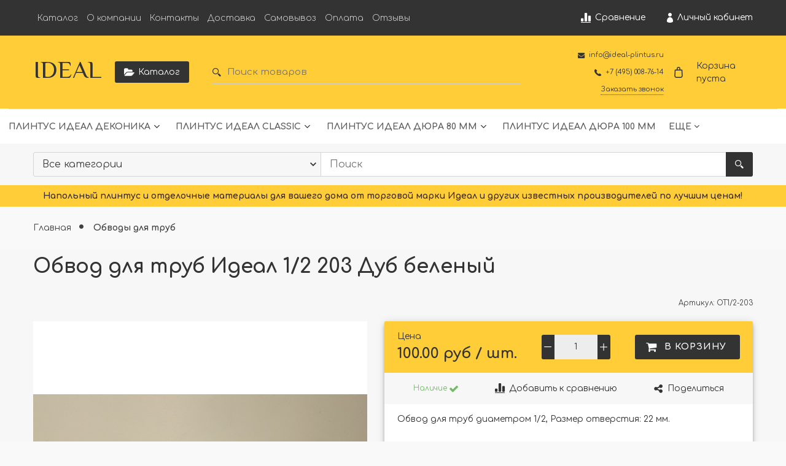

--- FILE ---
content_type: text/html; charset=utf-8
request_url: https://www.google.com/recaptcha/api2/anchor?ar=1&k=6LfXhUEmAAAAAOGNQm5_a2Ach-HWlFKD3Sq7vfFj&co=aHR0cHM6Ly9pZGVhbC1wbGludHVzLnJ1OjQ0Mw..&hl=ru&v=TkacYOdEJbdB_JjX802TMer9&size=normal&anchor-ms=20000&execute-ms=15000&cb=zh5yr03mrfvx
body_size: 46254
content:
<!DOCTYPE HTML><html dir="ltr" lang="ru"><head><meta http-equiv="Content-Type" content="text/html; charset=UTF-8">
<meta http-equiv="X-UA-Compatible" content="IE=edge">
<title>reCAPTCHA</title>
<style type="text/css">
/* cyrillic-ext */
@font-face {
  font-family: 'Roboto';
  font-style: normal;
  font-weight: 400;
  src: url(//fonts.gstatic.com/s/roboto/v18/KFOmCnqEu92Fr1Mu72xKKTU1Kvnz.woff2) format('woff2');
  unicode-range: U+0460-052F, U+1C80-1C8A, U+20B4, U+2DE0-2DFF, U+A640-A69F, U+FE2E-FE2F;
}
/* cyrillic */
@font-face {
  font-family: 'Roboto';
  font-style: normal;
  font-weight: 400;
  src: url(//fonts.gstatic.com/s/roboto/v18/KFOmCnqEu92Fr1Mu5mxKKTU1Kvnz.woff2) format('woff2');
  unicode-range: U+0301, U+0400-045F, U+0490-0491, U+04B0-04B1, U+2116;
}
/* greek-ext */
@font-face {
  font-family: 'Roboto';
  font-style: normal;
  font-weight: 400;
  src: url(//fonts.gstatic.com/s/roboto/v18/KFOmCnqEu92Fr1Mu7mxKKTU1Kvnz.woff2) format('woff2');
  unicode-range: U+1F00-1FFF;
}
/* greek */
@font-face {
  font-family: 'Roboto';
  font-style: normal;
  font-weight: 400;
  src: url(//fonts.gstatic.com/s/roboto/v18/KFOmCnqEu92Fr1Mu4WxKKTU1Kvnz.woff2) format('woff2');
  unicode-range: U+0370-0377, U+037A-037F, U+0384-038A, U+038C, U+038E-03A1, U+03A3-03FF;
}
/* vietnamese */
@font-face {
  font-family: 'Roboto';
  font-style: normal;
  font-weight: 400;
  src: url(//fonts.gstatic.com/s/roboto/v18/KFOmCnqEu92Fr1Mu7WxKKTU1Kvnz.woff2) format('woff2');
  unicode-range: U+0102-0103, U+0110-0111, U+0128-0129, U+0168-0169, U+01A0-01A1, U+01AF-01B0, U+0300-0301, U+0303-0304, U+0308-0309, U+0323, U+0329, U+1EA0-1EF9, U+20AB;
}
/* latin-ext */
@font-face {
  font-family: 'Roboto';
  font-style: normal;
  font-weight: 400;
  src: url(//fonts.gstatic.com/s/roboto/v18/KFOmCnqEu92Fr1Mu7GxKKTU1Kvnz.woff2) format('woff2');
  unicode-range: U+0100-02BA, U+02BD-02C5, U+02C7-02CC, U+02CE-02D7, U+02DD-02FF, U+0304, U+0308, U+0329, U+1D00-1DBF, U+1E00-1E9F, U+1EF2-1EFF, U+2020, U+20A0-20AB, U+20AD-20C0, U+2113, U+2C60-2C7F, U+A720-A7FF;
}
/* latin */
@font-face {
  font-family: 'Roboto';
  font-style: normal;
  font-weight: 400;
  src: url(//fonts.gstatic.com/s/roboto/v18/KFOmCnqEu92Fr1Mu4mxKKTU1Kg.woff2) format('woff2');
  unicode-range: U+0000-00FF, U+0131, U+0152-0153, U+02BB-02BC, U+02C6, U+02DA, U+02DC, U+0304, U+0308, U+0329, U+2000-206F, U+20AC, U+2122, U+2191, U+2193, U+2212, U+2215, U+FEFF, U+FFFD;
}
/* cyrillic-ext */
@font-face {
  font-family: 'Roboto';
  font-style: normal;
  font-weight: 500;
  src: url(//fonts.gstatic.com/s/roboto/v18/KFOlCnqEu92Fr1MmEU9fCRc4AMP6lbBP.woff2) format('woff2');
  unicode-range: U+0460-052F, U+1C80-1C8A, U+20B4, U+2DE0-2DFF, U+A640-A69F, U+FE2E-FE2F;
}
/* cyrillic */
@font-face {
  font-family: 'Roboto';
  font-style: normal;
  font-weight: 500;
  src: url(//fonts.gstatic.com/s/roboto/v18/KFOlCnqEu92Fr1MmEU9fABc4AMP6lbBP.woff2) format('woff2');
  unicode-range: U+0301, U+0400-045F, U+0490-0491, U+04B0-04B1, U+2116;
}
/* greek-ext */
@font-face {
  font-family: 'Roboto';
  font-style: normal;
  font-weight: 500;
  src: url(//fonts.gstatic.com/s/roboto/v18/KFOlCnqEu92Fr1MmEU9fCBc4AMP6lbBP.woff2) format('woff2');
  unicode-range: U+1F00-1FFF;
}
/* greek */
@font-face {
  font-family: 'Roboto';
  font-style: normal;
  font-weight: 500;
  src: url(//fonts.gstatic.com/s/roboto/v18/KFOlCnqEu92Fr1MmEU9fBxc4AMP6lbBP.woff2) format('woff2');
  unicode-range: U+0370-0377, U+037A-037F, U+0384-038A, U+038C, U+038E-03A1, U+03A3-03FF;
}
/* vietnamese */
@font-face {
  font-family: 'Roboto';
  font-style: normal;
  font-weight: 500;
  src: url(//fonts.gstatic.com/s/roboto/v18/KFOlCnqEu92Fr1MmEU9fCxc4AMP6lbBP.woff2) format('woff2');
  unicode-range: U+0102-0103, U+0110-0111, U+0128-0129, U+0168-0169, U+01A0-01A1, U+01AF-01B0, U+0300-0301, U+0303-0304, U+0308-0309, U+0323, U+0329, U+1EA0-1EF9, U+20AB;
}
/* latin-ext */
@font-face {
  font-family: 'Roboto';
  font-style: normal;
  font-weight: 500;
  src: url(//fonts.gstatic.com/s/roboto/v18/KFOlCnqEu92Fr1MmEU9fChc4AMP6lbBP.woff2) format('woff2');
  unicode-range: U+0100-02BA, U+02BD-02C5, U+02C7-02CC, U+02CE-02D7, U+02DD-02FF, U+0304, U+0308, U+0329, U+1D00-1DBF, U+1E00-1E9F, U+1EF2-1EFF, U+2020, U+20A0-20AB, U+20AD-20C0, U+2113, U+2C60-2C7F, U+A720-A7FF;
}
/* latin */
@font-face {
  font-family: 'Roboto';
  font-style: normal;
  font-weight: 500;
  src: url(//fonts.gstatic.com/s/roboto/v18/KFOlCnqEu92Fr1MmEU9fBBc4AMP6lQ.woff2) format('woff2');
  unicode-range: U+0000-00FF, U+0131, U+0152-0153, U+02BB-02BC, U+02C6, U+02DA, U+02DC, U+0304, U+0308, U+0329, U+2000-206F, U+20AC, U+2122, U+2191, U+2193, U+2212, U+2215, U+FEFF, U+FFFD;
}
/* cyrillic-ext */
@font-face {
  font-family: 'Roboto';
  font-style: normal;
  font-weight: 900;
  src: url(//fonts.gstatic.com/s/roboto/v18/KFOlCnqEu92Fr1MmYUtfCRc4AMP6lbBP.woff2) format('woff2');
  unicode-range: U+0460-052F, U+1C80-1C8A, U+20B4, U+2DE0-2DFF, U+A640-A69F, U+FE2E-FE2F;
}
/* cyrillic */
@font-face {
  font-family: 'Roboto';
  font-style: normal;
  font-weight: 900;
  src: url(//fonts.gstatic.com/s/roboto/v18/KFOlCnqEu92Fr1MmYUtfABc4AMP6lbBP.woff2) format('woff2');
  unicode-range: U+0301, U+0400-045F, U+0490-0491, U+04B0-04B1, U+2116;
}
/* greek-ext */
@font-face {
  font-family: 'Roboto';
  font-style: normal;
  font-weight: 900;
  src: url(//fonts.gstatic.com/s/roboto/v18/KFOlCnqEu92Fr1MmYUtfCBc4AMP6lbBP.woff2) format('woff2');
  unicode-range: U+1F00-1FFF;
}
/* greek */
@font-face {
  font-family: 'Roboto';
  font-style: normal;
  font-weight: 900;
  src: url(//fonts.gstatic.com/s/roboto/v18/KFOlCnqEu92Fr1MmYUtfBxc4AMP6lbBP.woff2) format('woff2');
  unicode-range: U+0370-0377, U+037A-037F, U+0384-038A, U+038C, U+038E-03A1, U+03A3-03FF;
}
/* vietnamese */
@font-face {
  font-family: 'Roboto';
  font-style: normal;
  font-weight: 900;
  src: url(//fonts.gstatic.com/s/roboto/v18/KFOlCnqEu92Fr1MmYUtfCxc4AMP6lbBP.woff2) format('woff2');
  unicode-range: U+0102-0103, U+0110-0111, U+0128-0129, U+0168-0169, U+01A0-01A1, U+01AF-01B0, U+0300-0301, U+0303-0304, U+0308-0309, U+0323, U+0329, U+1EA0-1EF9, U+20AB;
}
/* latin-ext */
@font-face {
  font-family: 'Roboto';
  font-style: normal;
  font-weight: 900;
  src: url(//fonts.gstatic.com/s/roboto/v18/KFOlCnqEu92Fr1MmYUtfChc4AMP6lbBP.woff2) format('woff2');
  unicode-range: U+0100-02BA, U+02BD-02C5, U+02C7-02CC, U+02CE-02D7, U+02DD-02FF, U+0304, U+0308, U+0329, U+1D00-1DBF, U+1E00-1E9F, U+1EF2-1EFF, U+2020, U+20A0-20AB, U+20AD-20C0, U+2113, U+2C60-2C7F, U+A720-A7FF;
}
/* latin */
@font-face {
  font-family: 'Roboto';
  font-style: normal;
  font-weight: 900;
  src: url(//fonts.gstatic.com/s/roboto/v18/KFOlCnqEu92Fr1MmYUtfBBc4AMP6lQ.woff2) format('woff2');
  unicode-range: U+0000-00FF, U+0131, U+0152-0153, U+02BB-02BC, U+02C6, U+02DA, U+02DC, U+0304, U+0308, U+0329, U+2000-206F, U+20AC, U+2122, U+2191, U+2193, U+2212, U+2215, U+FEFF, U+FFFD;
}

</style>
<link rel="stylesheet" type="text/css" href="https://www.gstatic.com/recaptcha/releases/TkacYOdEJbdB_JjX802TMer9/styles__ltr.css">
<script nonce="fZAj5UBgcFGBA6Gk0piHTA" type="text/javascript">window['__recaptcha_api'] = 'https://www.google.com/recaptcha/api2/';</script>
<script type="text/javascript" src="https://www.gstatic.com/recaptcha/releases/TkacYOdEJbdB_JjX802TMer9/recaptcha__ru.js" nonce="fZAj5UBgcFGBA6Gk0piHTA">
      
    </script></head>
<body><div id="rc-anchor-alert" class="rc-anchor-alert"></div>
<input type="hidden" id="recaptcha-token" value="[base64]">
<script type="text/javascript" nonce="fZAj5UBgcFGBA6Gk0piHTA">
      recaptcha.anchor.Main.init("[\x22ainput\x22,[\x22bgdata\x22,\x22\x22,\[base64]/[base64]/e2RvbmU6ZmFsc2UsdmFsdWU6ZVtIKytdfTp7ZG9uZTp0cnVlfX19LGkxPWZ1bmN0aW9uKGUsSCl7SC5ILmxlbmd0aD4xMDQ/[base64]/[base64]/[base64]/[base64]/[base64]/[base64]/[base64]/[base64]/[base64]/RXAoZS5QLGUpOlFVKHRydWUsOCxlKX0sRT1mdW5jdGlvbihlLEgsRixoLEssUCl7aWYoSC5oLmxlbmd0aCl7SC5CSD0oSC5vJiYiOlRRUjpUUVI6IigpLEYpLEgubz10cnVlO3RyeXtLPUguSigpLEguWj1LLEguTz0wLEgudT0wLEgudj1LLFA9T3AoRixIKSxlPWU/[base64]/[base64]/[base64]/[base64]\x22,\[base64]\\u003d\\u003d\x22,\x22ZcOPTcOQwqtgw7rDizIWw67DkcK1fiXCvsKWw6p2wq7CocKBFcOEe2PCvinCgTnCnzXCkjTDlE1twp5gw4fDnsOLw48kwo4TFMKZLB93w6/CisOaw5TDtElhw6sBw6fCgsONw5hUQ3PDrsK2fcO2w4YHw4LCo8KlMcKbGnJCw4k4B3QXw6/DjGzDkDLCnMKWw4IYdVzDgsKtLcODwpdbP1nDkcKbAsKow7fClMOsecKtMz4pZcOsKRcmwprCgsKoOcOCw6s7DMKfOmgPZ15YwrsZecKaw5fCjnLCpgnDjkgkwovDosOzw47CjsKlWMKmZDE4wpoXw5MJX8Klw5d/BgNWw6l9TV8HEMOpw5nCq8OPW8KBwpHDjCbDvgLCngHCiiFud8Odw4UbwrAXw6Akwo9Kwr3CnQbDrnZuBx1BdQzDhMODfcOMelPChMKXw6hiGQclBsO3wpUDAXIxwqMgAcKDwp0XIzfCpmfCucKPw5pCaMK/LMOBwrjCkMKcwq0IF8KfW8OJYcKGw7cVdsOKFT0aCMK4DALDl8Oow45dDcOrBDbDg8KBwr/DvcKTwrVCVlB2MDwZwo/[base64]/[base64]/[base64]/DqmvDq8O8wp8/[base64]/CixJYM8OGw5oKSMKZw4AybAlIwrFUw5LDiHFFFsONw6PCr8ONHsKYw4NWwphGwopWw4VRGgkjwo/Cj8OfdQjCuFI3d8KsIsOHBsKQw4IRJjfDq8Oww6/CrsKLw6fCo2XCmg/DpVnDkmPCjkjCm8OJwo/DsznCqHFQNsKTwqjClUXCtnnDkBskw4g9w6LDvsKMw7/CsCM0S8Kxwq3DvcO8JMOOwp/[base64]/[base64]/[base64]/wojDusKFw7Fpwqobw7PDocK7aMOZwp7DjBFvw7oOwpFRwp/Dr8Onw6A/w5RBMMOjNDzDtn/DvMOGw7VmwrsCwrJgwolLcARQLMK5AMKNwr4GK2LDhC7DncOQaH0uU8KjGHVbw6gvw7XDp8O/w4/[base64]/DvcK3T8O0R8OhM8KlOsOUwrROLwDDisOmI1DDlMK9w70mOcOvw6Jvwp/CrGt5wr7Dt20ULcOvbMO1UcOSAHfCiWDDpQdHwrfDgBHDjQJwIVrCtsKjbMOkBhTDvlsnMcKTwpA1NBjCsi1ww5NMw6LCmMOGwpN/ZjzCmB/[base64]/w787wp7CgBvCh8OBYMKjwohMVTRbDsOIwrxUw7XCpsOgw5FzIsK9RsOmbnfCscKQw6rDj1TDocKbdsKoZ8OGBBp5XB9QwpZYw5lgw5HDlybCti8QAsOSaRbDoyw6AMO8wr7Dh3xywrjCuQZjSxTCoVXDggRcw61/EMOrbi0vw6gEFgxTwqDCtU/DlMOMw4EKJcObAMOsDMKUw48GLcKBw57DpcKvf8Klw6fCpMK1SAvDnsKhwqUnCUnDoQLDhxpeTMOCXghiw4vCmz/CisObEzbCrwB1wpJsw6/CncKRwoTCrcK4dgDCt1LCpcK+w7/CncOpP8Osw6YQw7XCvcKvNEQmaSMOJcKiwofCpW3DpHTCrhcywq5mworCvsOlF8K3WQvCtntLb8KjwqjCi1t6bi4/wpXCuT1Vw7tUY03Duh7Cg0xBDcOAw4/[base64]/BsOEGVbCmcK+ACPDkcKTUcKTcWJWAFNfw4o+d2h8Z8OtfMKfw5/CqsKtw74lV8ORYcKCHXh/csKTwoPDq1rCjGzCsFzCvXJxFsKXJ8Ogw7Vxw6gNw6lAFSHCpsKAdjDDgMKob8Kdw4JPw79eBsKVwoDCncO1wovCkC3Cl8KCw4DCncKTc0bDrXcfTMOhwq/DrMKKwphLKQcELwHDqCxBwojCkWwEw5LCuMOBw6/CvsKCwo/ChFXDlsOaw6/[base64]/DgMKewp3Ct3VDFsOmwp0TKhrDlMOtL0Vmw5UQFMKcbT0mEcOhwps2B8Kaw6fDn0/DsMKNwoIxwrxmCMO2w7UJUF02DB9yw4YWIRPDmHYJw67DssKnEmMiVsKUXcKQDiN9wpHCinVWYRFNP8KFwrTDswl3wol5w75AI2/[base64]/[base64]/Cr8OAwq0Zwod9w6pQMcOSbUl8ecOGNMKCFcOcCBfCs3Abw6bDt2Eiw79Hwp0Cw4/CmksXMMO7woHDs1c8w7rCgUPCkcOgN3LDmMOGMEV+WHQOG8K/[base64]/[base64]/CisONQ8O0D0kXS38SAMOPw57DnwoAwqLCn1/[base64]/DpcKDakMvw6zCuyDDohDCsMKqw5bCgMK6wq9ywr9+MDLCqUVHw6fDpsKLKMKKwqPCvMK2wrooJ8OsG8KAwpZEwpgWCl10cg/[base64]/CsxY/K8KwwpFMwpfCh8Kzw4ESwowGBcKCUlfCgEBYJ8KiBjomwqTCi8OvfsOOG3ouw5F6OcKWbsKyw6tuwrrChsOiVW88w4QkwrvCgAjCl8K+WMK2HyXDh8OowoAUw4sHw7bDsEbDu1Now7o2MSzDvzgWJsOqwp/Dk3AFw5PCvsOTGUIGwrvCv8OCwpjDvMO6V0Fmw5UBw5vCmB48Zi3DsSXCsMOhwq7CujhUIMKDBsOXwp3DjXXChEPCp8KoOwwEw7U/[base64]/Do8KTwqxqW2UCw5hew67CiSTChDU9TSEMEXLCtsK5XsK7wqdPEMOKVsOGFzJTJ8ObIAE1wrlsw4EtUsK5T8KgwqXCq2bCjVc7GsKlw6zDl0AbesO9UcKrbFlnw7rDvcODSVrCpsKNw54JczfDhsKCw6hLTsO8bwrDgQNMwo9xwoXDj8OQQcOJwoDCj8KJwp/CkFlew4DDjcK2OhDDqcO8w5lgB8KVDCkwJsKJQsOdw5/DrHQDE8OkTsOWw6jCtBvCjsOSX8ORAALCisKCCsKEw4xbdicZd8K7BsOaw57Cm8K1wqtLVMKJcMOYw4RSw6bCg8K+Lk7Dkz0SwpArJ1hww6zDtAbCtcOpTwZuwoYqLX7DvcOcwprChMO7wobCkcKCwr7DkyVPwo/Cp2DDocKKw409HAfDjsOKw4DCvcKlwrcYwpHDryx1SH7DoUjCl34nMWfDvgFbw5PCqgIMPsOFKlRwUsKmwq/Ds8OGw6jDokEMQcKyEMOoHMODw5czIMKAX8KUwqXDkkzChMORwotewpLCqiQGOXrCk8KMw5l7B1d/w5Rkwq8TTcKTw4HCumUJwqEDMBTDrMKAw5lnw6bDtsKlaMKaQxRkLwB/S8O0worCicK2Ryhhw69Aw4/DrsOwwowbw7XDswAjw4/CthvCv2DCn8KZwo01wpfCrMOYw6Amw4LDisOEw7PChsO3Q8OtDGvDjU83wq/[base64]/CksKGT1DDh8KXw73Djk4HwrY/QMKNwrtpVUTDocKXXGhiw5fCuXZjwrTDtHzCkwjDrFjCrXptwr3Do8KqwqnCmMOkwr0GGsOmPsOdb8KfTFHCi8K5NQReworDgWJgwqUbfCADPBM3w7zCi8KawqvDtMKpw7Jlw5oRPDQxwoJgQxLCkMOLw53DjcKKw5rDvQnDtklyw5/Cs8O1FMOJaS3DklfDiX/CgMK4S15VSm/CpWLDr8Kswro1SCNFw53DgD8DX1rCrWTDiA4LTg7ChcK4DcOmRglSwptlCMK8w6gQSTgeTMOww4jCg8KtCE56wrzDoMOtFVcJW8OHBsOPbQfCsG4wwrHDkMKLwoktPRHDgMKPHsKUB0DClnzDvsKSXU1TBRnDocKYwow7w59RIcK+CcOIwq7DjMKra0V/w6NOesOiLMOzw5nCoXhgF8KYwpd3PAhcAsOnw6XDn3HDpsOAwr7DrMKVw43DvsKiJcKaVigCeU/[base64]/w4/DmAVBwp1PFSRpwoDDrcKFDsOIwp9Cw7jCrcOsw4XCpx9HPcKAQcO/KiHDoAbClcOKw7HCvsK9wrTDs8K7DTRIwqVyWSpqYcOeej7CvsOaVsKrfMKew77CszHDsQctwoEgw4pEwrvDrGZHG8OfwpXDi09OwqEEFcOrw6vDucO2w7RVTcK+YSQzwr3DjcKRAMKSSMK8ZsOwwqUpwr3CiCM/[base64]/DpiPChWDCgVHDuiHCvzrDqg3Dt8KNwoE/FWDCp0BbG8OAwrURwqHDncKRwp4sw60sJ8OAJMKfwpZaQMK8w6rCpcKfw4FKw7NRw70bwrZOEMOxwrNGPxfCqh0dw5PDskbCrsOHwos4MHTCpCRuw757wrE7IMOVYsOIwr89w7B8w5p4wqVCUGLDqhDChQHDvnUjw5PDu8KZfsOew5/[base64]/CtsOJfQJmdREcw5DDrkI7EsKNwoIGwp0YworDmErDo8Ovc8KpR8KFecOjwootwqNeX00jH2dTwqQQw5g/w7MqagXDicKrccO/w49hwojCl8OmwrfCtXtRw7PCqMKVHcKHwqnCi8KKDUTCtV/[base64]/[base64]/DqcKJw77Dv2rDlMKuwqxCIcK7KMKwe8KWw6hBw7vDpFPCpkTCknvDrAXDpSnCpcKkwrxdwqfCo8OGwpoUwoRrwrlswr0Pw5rCk8KsbhXCuADChiDChcOUZMOKa8KgJ8KYRMOjBsK/[base64]/Dj8O8fBfCtTXDlUcyw68gTU9GAQrDqmHCm8ObAwdlwpITw4Nbw6rCuMKJw6leW8Kdwq9wwqQfwp/ClDnDnl7DtsKdw4DDt1zCoMOFwo/[base64]/wpZRJzRqw60tYsKhwqXDicO5NcKkw7dyNA3DpHbDgQhMKcK/ccOuw4rDswDDkcKEF8OtCXfCoMOGIkAUOgjChDLCpMOtw6vDtA3DvEJgw7dYVDAYJnJCdsKzwojDmh/CkzjDt8Oow4gUwo5twr42ZcKDQcOCw7p/LxQ/QmDDlHoaUMOUwqN7wpPDtMO/EMK9woDCmcKLwq/DisO1BsKlwrRUdcKcwoLDucOLw7rDl8K6w6wkBsKoSMOmw7LDisKfw5FJwrPDpMOVT0kkIzNGw65cTWBPw4cYw7kReH/CnsOpw5pPwpJ5ZjjCksKaYy3CmgAqwrzCisO0fzHDixwiwpfDu8KPw6LDmsKiwpEswrYOREZQdMO+w7nDgEnCiFcKAAjDnsKuYMOHwqPDncKsw47CqsKCwpXCnyQEw5xBDcKOYsOiw7XCvmAjwoErYsKACcO6w4/[base64]/En3CgcKqLBjCkz9KacK+w7PCsMOxIMKAP8OcHxzDlcOHw4nChSLCrVRBE8Kwwr7DisOSw7wYw50Bw5vDnVTDlzQsJcONwobCsMK5LghdT8Kww74NwpzDu1TDv8K8T19Nw6kTwrJEZ8OQSQ44O8O+dcODwqzCnjtAwr1Bw6fDo14Ewo4Dw4vDosKvW8Kkw7TDtgU/w7QPFT0gw6fDhcK9w6DDssKza1bDgkvDiMKeaiIONWPDq8KtJsOUewpsJiZrF2HDnsO1G3EhEFZ6wozCtz/DhMKpw6RBw7zClVU5wpU+wrJwfXzDqsOwFsO3wq/CnsOdQcOhUsOZDRVhYHNkAGxIwrDCp0vCtFgtCBDDu8K+GnjDssKCUVDCgB0ST8KKUBDDqsKIwqDDgRwQY8KPU8OswoNIwpDCgMOBRh07wrrCm8OKwpU0dgvCgsKzw4xnw4/Cg8OLAsOpUH54wqPCu8KWw4EuwpvCg3fDohNNW8O0wqsZPkMqWsKjYcOKwoXDusKjw7zDuMKVw4FswofCicOZAsKHIMKBbADChMKzwq1OwpUswos7YRnCpS3CkD4rD8O4TCvCm8ORLMOEZXbDh8KeF8K4SQfDqMOMfl3Dqk7DnsK/[base64]/Dh8K8AsKew7vDkh7DjcOqwr7Cs8K/wq7Dq8OgwrDDhX3DksO1w71EfyBVwoLDo8KXw5zDjxhlPQnCtCMeXMK/[base64]/[base64]/[base64]/VsK+P8KDdcKBOsKZw71XL8OQw68zwqPDpw5rwq8YE8KawpYQGjkewoAIL3LDpGVewrhdBsORw5LCiMKIAC92wpNYLRHCiznDk8KUw7okwqZmw5XDhkbCvMONwoLCocOdQx8nw5jCjl/Co8OIZC7Dn8O/[base64]/Cn0fCilwOBGvCtsKzwqUTw5h+UcOaZwHCrsOBw6TDpMOAbUXDp8OXwqRAwrZYGntEJsOkczZew7PCusOVYCMvHFtEJcK3UsOwAiHDtx4XecKtJ8KhSnEnw77DmcK0a8OHw4BQKUvDuVZjPmnDp8OQw5DDhSLChifDrk/CvMODDiJ1XMKuVCVjwrE0wqLCl8OMFsKxEcKvBg9ew7HCo11YOcKcwofChcOYJ8OKw7XDicOsGnVfOMOwJMOwwpHCoVzDicKnU3/[base64]/Dg8KqMjwsw6DCncO/PWIVw4XDiSzDpmXDg8O4U8ODEylKw5/[base64]/wq3CqlVCwqZ/MsKow5BGwpJ6wobDogjDj8OCeATCg8OnTl3DrsOncnpCLsOXbMKtwovCgsO0w7vDhGMNL0jDp8Kbwr1lwo7DoUfCucOtwrfDucOww7Mow5PDiMKvag3DugdYDB/DpRpbw41vI1PDpS3CoMKUZTPDlMKDwpVdDQNECMKNKsOKw5XDrcK+w7DCiGkgFVXCksObeMOdwrJ+OHrCvcKfwp3DhTMJSwjDpMOPcsKTwrDCsHJGwpcSw53CpcOBUMKvw6PDnHrCvwctw4jDljpLwp/DtMKxwpvCscOpTMKfwrHDmWjCrRDDnEpYwp/CjX/[base64]/w57DmMOew4EZRcKTBcO7w7Qhwpt8wo3DrsKewoAIHHbCucKAwrckwoFYF8OFecKjw7vDoBMDT8KZGsKIw77DpsKCeWVxwpDDmiDCuHbCixFLR1UEI0XCncO4G1JQw5HCrlrCtVfCtsK8wrTDkMKra27CryzChSFFFnHCu37CuRbChMOGMh/Cv8KAw7rDojpbw7hDw6DCoizCmsOIPsOOw4zDmsOGwo7CsS1Lw7zDvA9Sw7LCtMOCwqDCiUcowpPCsn/Dp8KbdsKhwoPCnFcfwoBZcnjCv8Kmwo4ewp9GdnJaw4TCiFxjwpxgwoXDpSQYJwpFw5YGwprCjEtLw4dPwrbCrWXDg8OOTcOww7TDksKPZ8Kow68QcMKvwpIVwqY4w5zDksKFIk01w7PCuMKfwoY9w6fCoA/DvcKUFSPDjQJhwqDCusKVw7New5V9ZcKAaSR2OnFyJsKaKsOXwpJmSDfDp8OJZlPCk8O2woTDm8Kfw64kYMKXL8KpKMOWdEYUw6klHAvDt8KIw5ojw4ACRSxTwqfDpTrCkcOYwodYwpFvQMOgLMKnwogRw5QHwqXDtDvDksKzEwpqwp3CtRfCrT3CskXCgQ/DlkrDoMOowrtRK8OGW2RjHcKiacOFAjJTBC7CrSHCtcOLw4LDrD1Nwq02UV4Hw4gOw69bwqPChz7DjXpBw7pEfjLCncKpw77DgsOnDEkGU8K/BiQBwotsQcKpdcOLJsKOw69zw6rDu8Kjw7MAwrwqGMOVwpXCsmDCth5Lw7jCi8O9MMK2wrpmFXjCpiTCnsKvNMOxIMK8EQHChEs6F8Kow6LCp8OPwqlOw7XCncKjJcOUN1JjH8KDBiRyX23CkcKFw7o5wrrDqSHDksKDYsKIw7IdQMKVw6nCjsKHY3PDpl/ChcKQRsOiw6jCpinCjC0SAMOgJcK7wonDtG/[base64]/CssOaw7xQecO8wpopw7sdwqUoVcOhDsO4w4jDnMK1w5PDpWzCs8O6w4DDhcKjw6FAJU0WwrXDnFHDi8KdI0ZTT8OIYAViw6HDgMOJw7jDkw5awoYgw59uwpzDvcK/BlEnw4HCkcKvUcKCw4IdFXXCrcKyMScNw4REbMKJw6fDmwvChGXCi8OmLBDDi8Ozw7HCp8OPYFzDjMOsw48EO3HCh8KDw4lbw4HCqAp1Rk/ChDfCj8OUbFjCjsKiL1FWF8OZCsOWD8Ovwos+w7LCuSpdfcKSWcOcCcKGFcOZfmXCshDDvBbDusOVE8KJIMOzw5Q8bcKiMcKqwoUfw4YoWlcUYcO1RjDCk8Oiw6TDpMKXw4PCksOAEcK5QcODXcOOP8Oqwq5Uwo/ClDTDrFZ3Y27CvcKIfR7DlywHQ0rDp0c+wqYQIsKgVnDCgytZwr41wrfCvSHDpMO9w5Rhw7Jrw7wbY3DDl8O4wocDcVldw5rCjQnCq8OJAsOAU8OZwpbCoD57KQ1IUhXCkFzDugjDhU/CuHQeYRAdO8KGQRPCmGTDjUPCoMKSw5PCscOCAsKdwpIuY8OuBsOTwrzCvkbCtE9HGsKHw6YqBlsSRCQOY8KYG1XDucOJw7w0w5xbwphtIzHDqQ7Co8OBw5DCmXYXw4XClFF2wpzDp0fClTQQbBzDjMOVwrHCq8Kiwr8jw7rDixjDlMO/wrTCkjzCpxfCrMK2WEhTRcOIwpIAwrTDp3JIw4txwpRuNcO3w6USVQbCq8Kwwrcjwo1LesONM8KTwo9twpdMw4hCw5bDilXDg8OhdS3DtTFewqfDmsO/[base64]/ZAbCtDjCu8K4TBtAwo0+XsOHKx7CtMKGWRxyw4LDtMK3G2BrHsK0wpoMFwpNB8K6fEvCpFDDiy98RnbDoyY7w7FFwqE5diUPX3bDh8Oywq1pMsOnPzRkD8KhZUxCwqIHwrvDi2x5dE3Djw/Dp8KmJ8OswpfDtGAqRcKewpkWXsKIGjrDuSkWekJXKlHCgsOuw7fDn8Kawr7DisOHBsKacWw1w7vChGdhwpYqXcKVfHfCpcKcwp/Ch8OSw6LDmcOiCsKLL8OZw4bCvynCgsKVw7EWORd2w4TCncORNsKMZcKnBsKtw60nM0MbSzZDUBjDvyHDhlnChcK+wrXChUPCjMOWZMKpX8OxchgowqwcMnopwrcywpXCo8O4w4FzaxjDl8OGwpPCjmvDqcOxw7V1f8KjwoNIWMOSfizCphZdwrZ6Sh/DpyDClgzCgcOVLcKJKS7Dp8O9wpDDg0tEw6jCm8OCwoTCnsOUQcO9GXUOJcKDw6V3Hm/CkHPCqnHCqsOPCEQmwrdMJB58fsKpwrrCs8O4SR/DjHElaH8wADrChmIUEGXDvXDCsklJIlzCpMOFwr3DvsKZwpXCoWoMw6LCj8KAwoUsO8ONWcKKw6BGw5Zgw5vDnsKWwq1IPgB3CsKkCTgCwrAqwpdPWX5yXRPCtlHClMKKwr16YjAIwqvCh8OGw54gw5fCmsOCw5BARcOKZV/DiQoKT2LDmmnDu8OgwrwswqNSI3VdwpnCkzlmWFIEOMOhw4LCiz7DhcOLGsOvKBhVX07ChkrCjMK3w7/[base64]/Cn8OHMsOaLVHDrUsdwqRzwpNwSsOpwoXCjxI/w5d0FzIzwrPCv0TDrsK6BMOGw6PDtRkKUQLDoTpXRkzDvXNSw6YjYcOrwqppcMKww4oQw7UQN8K5OcKHw5DDlMKtwrwsDnTDol/CuC8JSlk3w64LwpPCi8K5w6spZ8O8w7bCq0fCpwnDjFXCscKcwq1Aw7rDocOvbsO5acK7wqwLwpAiOj/[base64]/DqcK6w6gqcMKRw6gYwpwjw5HCqkbCj3ptwq7CksOvwqpGw5gHMcK8WsK4wqnCnwnCmlDDtU/DnMK6cMOUa8KfF8O4M8Oew71tw43Do8KEw6TCp8OQw7nDvsKOSix3wrtibcOOExXDtcK/ZV3Cv39gXsKDKsOBcsO8w6dTw7onw7xbw5JhEncQUxbDqWQUw4DCuMKvdDbCiF/Ck8KGwrpcwrfDoFPDmcO5G8K3PD01XcKST8KTbjfDv1LCtQtsR8OdwqDDrMK+w4nDkAvDksKiwozDlUfCtF5Lw5UBw4c9wq1Cw6HDpcKdw6jDm8O/wpImcGMvNiHCisOtwrcQDsKKSkUow7snw5nDmMKGwqYnw79awprCmcO5w5nCocORw7IlIXPDn0vCs0ILw5cDwr08w4bDmhoJwr0da8KHXcODw73CugRIVsK7PsO2wrs6w6BTw5w6w6LDunsiwq5vFhhfJ8OSSMO3wq/Di1oxdsOOBGl+YEJ7CQEXw4vCiMKTw4txw4dLajMxYcKJwrNowrUkwq7CoQtzw7zCqm81wrHCmCoVLxIqVB1yJhRSw6BjfcOvHMKcG0HCv0fCh8KMwqwlFz/[base64]/CiRAkwqs9wppvw4HCoksNHMK5S8KoFMOjwrN3WMO3w6LDu8O0I0TDi8KJw4YgM8KyKUBgwp5GBMKBFQZECVEvw5B8TgdyFsOQEsOyWMOcwrzDmcOowrxEw5MracOBw7Z7RHg/wpnDsF0cFcORWEwIwqDDm8KAw71pw7TCmsKiRMOWw4HDijDCh8OKBMONw4vDimLDsSHCnsOBw7c/woDDjmHCj8OsVcOiPk7DjcKZIcKCM8Osw7EJw7Bgw5EXY0LCj2jCmzXChMKiUkp3BXrChlF2w6oQRgfCicKDTDoED8Kow6ZOw4/[base64]/CuE/[base64]/Ck1LDnmHCvsK9wrbDkRgYw61nDRLCo0zDv8KXwpwoJg8MBB3CmHzCpwvDm8KNZMKSw43Cqj8pwo7CusObTsKLNcOJwqxBUsObJHxBEMOHwoUHCwpgGcORw7hXC0dKw73DnmMHw5/DqsKiPcO5aSPDmlImRUvDqAZpVsKyY8KycMOxw7jDl8KcNT8UWcKqXDrDiMKawqxOYVccf8OqESxNwpPCiMKZbsK0AcKTw5/[base64]/ChsKCIsKYGwULw4DDpVXDnCzChcOPw7TDlTA3bsO2wpcIVcKPbx7ChRTCjMOYwqVbwpfDhHPCuMKNGkonw5/DucOkfcOtS8OlwrrDt1DCsXIJD0HDp8OHwqnDosK0PkTDlMO5wrvDrV5CZWjCqcO7QMKnfkvDqcO5X8O8LE/Cl8OaB8KWcVLDuMKgLMOVw7gFw5tjwpLCusOHCMK8w54Gw5UOcVbDqcOUb8KcwrXCt8OUwoJ/w6/CtcO8d24OwpjDocOYwpJQw4vDmMO1w4sTwqDClWXDmldEKRVzw7sHwq/Ct17CrR/Cpk1hd0kNQsOYFMOQw7bDlhfDsVDChsOiWgI5McKuASkzw5NKUTVhw7U9woLDvMOAw47DuMOaViJxw53ClMOfw5BpE8K+Dg3Cg8Ogwog1wpMHZDvDhsO0DzpGJi3DsjDCvS4Rw4cqw4AlZ8Oaw5lHI8Opw5s4bsKFw68UPggXNg9lwo/CmQ8KfHzCkGIsL8KScA18PgJ9WhB3FsOEw5bCrcKEw7ovwqMIa8KoIMO7wqZcwqTDgsOlNBkLEybCncOWw4JQTsOkwrXCgBRKw4fDukPDksKYCcOPw4BkB0EbDDpfwrlkfirDvcOSO8O0WMK6c8O7wr7Du8OXb0lTCzzCncOCSVTCtX/Djxcuw7tLWMO2wptYw6fDq1p1w7nDqMKAwrB/HsKUwoDCmw/DhMKnw6RgPzEtwpzCpMO9wrHCmiEsBncTak/[base64]/DjkDDicO1FsKTw71Cw507FsOtw6BoGsOPwrxcAx3Dn8OifsOew4zDkMKdwoHCvCnDksOnw617KcOzfcO8Rx7CuBrCnsK2N2/DkcKqI8KOA2jClcOMYjMiw5fClMK/[base64]/Cv3p+H8O6ecKxwqJiF0nCv358w65lwoTDvRltwr7ChCjDmkEtSS7DjSzDjnxaw6Y3J8KRAMKLP2PDjsOJwrnCs8KfwqXCn8O4OsOoYsORwrk7w4/Cm8KWwpY9wrXDrMKUVF7CqxMpwrbDkQ3ClFTCqMKzwqESwqzCp3bCugdZN8OMw7/Cn8O2MgTCiMKdwpVIw5HClR/CnMOySsOfwpLDj8KKwpEnNsOgBsO4wqTDgRDCuMKhwqfCpBbDtw4gR8K/f8KIUcKTw5YawpfDojEwF8Oww4/[base64]/w6nDkhcuwpgWw5jCllbCgBRWLmhlRz0qwpHCg8OKcMKociQtasO6woLCpMO1w6zCq8Otwo8uPgfClT4HwoMTR8OdwobDnkLDmMKgw6wxw4/Ck8KEfADDv8KLw6/DoiMENHHCrMOLwqV9IEFeZMOOw6LCi8OJMFEDwqnCvcOJw7rCsMKNwqoOCMOpRMKhw58Ow5zDl2V9aSprB8OLfHnCrcO7LWdUw4vCrsKDw7Z+KBjCsAjCoMO8YMOEXxrCnTVZw4MyMy/Dj8OJGsKzRVt2a8KHVkFPwqtjw5XCosKGVE3CpilMw5/DrsKQw6Anw6zCrcOQwonDqBjCogV4w7fCqsK8wqhEAV1pw5dWw6oFwqbCpnxTWWXCtw3CijArAl8CJsKtGFQTwrg3Qj12HjjDukB4wo/[base64]/wow+FXpLwo57w6pXw4N/[base64]/w5h4w7TCh1Ycw7HCqUbCgsOaVQNRAkwMwrzDjVQ3wolgMDJobn4Jw7J0w4fCl0HDjjrCrQhiw6Q9w5Mbw7RxHMKgDxnDmBvDisK8wpZPIkpzw7zDtDcre8OjfsKiA8OEMF00IcKzJypswr0nw7NcVMKAwpnCosKdQ8OmwrLDu2FWbl/ChyvDvcKHaGnDjMOdRU9dOcOvw5V3HBvChFvCj2DDkMKwNnzCssO2woYjSDUFFH7DlTzClMOzIDFJw5B8Hy3Dr8KTw4BZwpEUXsKcw7ICwozDhMK1w4gTaEdnVAnCh8KAEw/[base64]/GsKYwoEkw4bDlcKFwqdIZ3YnD1IsE8OwT8KJfcOnPhnDmx7DrC/CuVVLWwMPwoEjOGrDrGsqAsKzw7YFOcKkw6ZywpVTwoTCmcKfwoXCliHDq23DrC1tw7YvwrDCp8OOwojCtB8kwovDimLCg8OZw7Alw6DCl1zClSsXQ2AGZivCpcK0w6kOwrfDrlHDpcOkwqELw4XDscKTI8KCDcOSPwHCojIKw7jCtMOGwq/Dh8OAHMO2BH8dwrJNFHjDlMOxwpNiw5jDmlnDj2/[base64]/DvgZlwrc/[base64]/w41mw6rDosOtXMKEb8KMwoMndBRSa8KlfG4zw7AcWlJawo8xwo83UiVEVg9Jw6fCpQPDo1PCuMKfwowcwp/CnyPDh8OjFiHDtVwNwoHCric7ajLDgjxSw6fDoVsNwojCtcO5w7bDvR3ChD3Ci2dEQxsqwonCqDkCw53CvsOiwoHDsGIhwq80NAvClTZBwrfDrcO3KSzClMONYQzCmkXCocO2w6LDo8Kpwq/DusKaa27CmcK3LysvOcKFwqrDgx0RQ28ubsKLA8Khf3/CkmHDpsOuZj/CuMKwNcK8UcKOwqEmIMOdfMKHMxp3GcKGwqBWQGTDo8O+WMOuTcOmX0vDuMOMw5bCicO0L2XDhRNWwowLw67DkcKKw4ZUwqhvw6fCl8Oyw7sFw4w+w4Yrw6DCnMOCwrfDmBXDicOTfT3DrELChhnDggfCnsOECsOGPsOXwo7CnsKAZFHCjMK5w7p/[base64]/[base64]/CvWJqw6nDmjhrwrwZw70YecKNw54mY8KYL8Olw4Jad8ODfGHDr1rDkcKcwpYhX8Okwo7DvCPDvsKhdsKjCMKjwrh4Cz1Qw6R1wpLDtcO3wq9hw6poLV8CIyHCkcKvasKgw77CtsKtw6R6wqQTV8KjGHnCusKaw4/CtsOjwrEaL8K+RjTClcKLwq/DgnE6GcK0MTbDgmDCocOUAEc6w5RqCsOwwrHCpFxsS1ZQwojDgAvCjMOUw6bClz7DgsO0AG3DuUlsw5pawrbCt17DqsKZwqTCq8KSdGwfDMKifmgpw6rDl8OEZgQ5wrJKwoHCmcKcOEMpAMKVwr0/fsOcNi8Zwp/DuMOrwpkwR8OjYsOCwqoJw7tYPMORw4U1w7fCk8O9GBbCgcKjw4RUwpFgw4nDvcKPK1EbIMOSH8KKPkXDokPDvcKiwq5AwqU1wofCp2Q4cVPChcO0wqHDnsKcw5XCsjk6HhsIw5crwrHCtmlqUF/Ct3LCoMOEw6LDu23CvMOsVnHDjsKoSw3DqcOcw4gaWMOew7HCnhDDoMOAMsKSVMOcwoDDqWvCr8KVBMO9w63DmE1/w6BJNsO0wrPDnWIHwqA8woDConfDrQYGw4rDk3LDsgAMT8KJBzLCq1txIcKbP18iGsKuGcKYVC/CrhrDk8OjFh96w5lHw6ICQsKfwrTCscKhaCLDksO7w5Bfw5MBwr1pBiLCm8Ojwqw7w6DDqTnCjWfCpsOtE8O9VQVAdy5Jw6LDoU8UwpzCqcOXw5jDkwoWIRLChMKkA8KIwpMdQnwJEMOna8OLXT55SivDjcKmUwNnwrYCwq8/CMKMw5HDkcOrPMOew78hEMOvwrPCpXvDkBA7O1cJEMOyw7JLw6F5ekg1w7zDpFLCj8O7LsOJeD7ClcKIw6gAw4oiVcOOKlHDsl/CsMOKwrlTX8O6YHkEw4fCqcO0w55Yw5HDqMK8UcOmExVJwrdsOSxlwrtbwoHCvTPDujzCm8K5wofDssKddirDocKDXHlRw4fCpTxSwpJr\x22],null,[\x22conf\x22,null,\x226LfXhUEmAAAAAOGNQm5_a2Ach-HWlFKD3Sq7vfFj\x22,0,null,null,null,1,[21,125,63,73,95,87,41,43,42,83,102,105,109,121],[7668936,574],0,null,null,null,null,0,null,0,1,700,1,null,0,\[base64]/tzcYADoGZWF6dTZkEg4Iiv2INxgAOgVNZklJNBoZCAMSFR0U8JfjNw7/vqUGGcSdCRmc4owCGQ\\u003d\\u003d\x22,0,0,null,null,1,null,0,0],\x22https://ideal-plintus.ru:443\x22,null,[1,1,1],null,null,null,0,3600,[\x22https://www.google.com/intl/ru/policies/privacy/\x22,\x22https://www.google.com/intl/ru/policies/terms/\x22],\x22+LrZoyFqJAiKpYuqiRhORoj8T9G87Nk+TvwFUIWBiAk\\u003d\x22,0,0,null,1,1764345562214,0,0,[69,6,150],null,[57,154,194,47,19],\x22RC-vqK1XvMwvG2yDw\x22,null,null,null,null,null,\x220dAFcWeA4fd4Q6AZFveKtRrmcOJ-1q7xEnd_7jiruR-4bWR8bFustWwrl7EBn_3CK8Rn4PM_db85lzUL4xsQDTbr0P4DksmjAhKw\x22,1764428362328]");
    </script></body></html>

--- FILE ---
content_type: text/html; charset=utf-8
request_url: https://www.google.com/recaptcha/api2/anchor?ar=1&k=6LfXhUEmAAAAAOGNQm5_a2Ach-HWlFKD3Sq7vfFj&co=aHR0cHM6Ly9pZGVhbC1wbGludHVzLnJ1OjQ0Mw..&hl=ru&v=TkacYOdEJbdB_JjX802TMer9&size=normal&anchor-ms=20000&execute-ms=15000&cb=1cg3k9usts8t
body_size: 46095
content:
<!DOCTYPE HTML><html dir="ltr" lang="ru"><head><meta http-equiv="Content-Type" content="text/html; charset=UTF-8">
<meta http-equiv="X-UA-Compatible" content="IE=edge">
<title>reCAPTCHA</title>
<style type="text/css">
/* cyrillic-ext */
@font-face {
  font-family: 'Roboto';
  font-style: normal;
  font-weight: 400;
  src: url(//fonts.gstatic.com/s/roboto/v18/KFOmCnqEu92Fr1Mu72xKKTU1Kvnz.woff2) format('woff2');
  unicode-range: U+0460-052F, U+1C80-1C8A, U+20B4, U+2DE0-2DFF, U+A640-A69F, U+FE2E-FE2F;
}
/* cyrillic */
@font-face {
  font-family: 'Roboto';
  font-style: normal;
  font-weight: 400;
  src: url(//fonts.gstatic.com/s/roboto/v18/KFOmCnqEu92Fr1Mu5mxKKTU1Kvnz.woff2) format('woff2');
  unicode-range: U+0301, U+0400-045F, U+0490-0491, U+04B0-04B1, U+2116;
}
/* greek-ext */
@font-face {
  font-family: 'Roboto';
  font-style: normal;
  font-weight: 400;
  src: url(//fonts.gstatic.com/s/roboto/v18/KFOmCnqEu92Fr1Mu7mxKKTU1Kvnz.woff2) format('woff2');
  unicode-range: U+1F00-1FFF;
}
/* greek */
@font-face {
  font-family: 'Roboto';
  font-style: normal;
  font-weight: 400;
  src: url(//fonts.gstatic.com/s/roboto/v18/KFOmCnqEu92Fr1Mu4WxKKTU1Kvnz.woff2) format('woff2');
  unicode-range: U+0370-0377, U+037A-037F, U+0384-038A, U+038C, U+038E-03A1, U+03A3-03FF;
}
/* vietnamese */
@font-face {
  font-family: 'Roboto';
  font-style: normal;
  font-weight: 400;
  src: url(//fonts.gstatic.com/s/roboto/v18/KFOmCnqEu92Fr1Mu7WxKKTU1Kvnz.woff2) format('woff2');
  unicode-range: U+0102-0103, U+0110-0111, U+0128-0129, U+0168-0169, U+01A0-01A1, U+01AF-01B0, U+0300-0301, U+0303-0304, U+0308-0309, U+0323, U+0329, U+1EA0-1EF9, U+20AB;
}
/* latin-ext */
@font-face {
  font-family: 'Roboto';
  font-style: normal;
  font-weight: 400;
  src: url(//fonts.gstatic.com/s/roboto/v18/KFOmCnqEu92Fr1Mu7GxKKTU1Kvnz.woff2) format('woff2');
  unicode-range: U+0100-02BA, U+02BD-02C5, U+02C7-02CC, U+02CE-02D7, U+02DD-02FF, U+0304, U+0308, U+0329, U+1D00-1DBF, U+1E00-1E9F, U+1EF2-1EFF, U+2020, U+20A0-20AB, U+20AD-20C0, U+2113, U+2C60-2C7F, U+A720-A7FF;
}
/* latin */
@font-face {
  font-family: 'Roboto';
  font-style: normal;
  font-weight: 400;
  src: url(//fonts.gstatic.com/s/roboto/v18/KFOmCnqEu92Fr1Mu4mxKKTU1Kg.woff2) format('woff2');
  unicode-range: U+0000-00FF, U+0131, U+0152-0153, U+02BB-02BC, U+02C6, U+02DA, U+02DC, U+0304, U+0308, U+0329, U+2000-206F, U+20AC, U+2122, U+2191, U+2193, U+2212, U+2215, U+FEFF, U+FFFD;
}
/* cyrillic-ext */
@font-face {
  font-family: 'Roboto';
  font-style: normal;
  font-weight: 500;
  src: url(//fonts.gstatic.com/s/roboto/v18/KFOlCnqEu92Fr1MmEU9fCRc4AMP6lbBP.woff2) format('woff2');
  unicode-range: U+0460-052F, U+1C80-1C8A, U+20B4, U+2DE0-2DFF, U+A640-A69F, U+FE2E-FE2F;
}
/* cyrillic */
@font-face {
  font-family: 'Roboto';
  font-style: normal;
  font-weight: 500;
  src: url(//fonts.gstatic.com/s/roboto/v18/KFOlCnqEu92Fr1MmEU9fABc4AMP6lbBP.woff2) format('woff2');
  unicode-range: U+0301, U+0400-045F, U+0490-0491, U+04B0-04B1, U+2116;
}
/* greek-ext */
@font-face {
  font-family: 'Roboto';
  font-style: normal;
  font-weight: 500;
  src: url(//fonts.gstatic.com/s/roboto/v18/KFOlCnqEu92Fr1MmEU9fCBc4AMP6lbBP.woff2) format('woff2');
  unicode-range: U+1F00-1FFF;
}
/* greek */
@font-face {
  font-family: 'Roboto';
  font-style: normal;
  font-weight: 500;
  src: url(//fonts.gstatic.com/s/roboto/v18/KFOlCnqEu92Fr1MmEU9fBxc4AMP6lbBP.woff2) format('woff2');
  unicode-range: U+0370-0377, U+037A-037F, U+0384-038A, U+038C, U+038E-03A1, U+03A3-03FF;
}
/* vietnamese */
@font-face {
  font-family: 'Roboto';
  font-style: normal;
  font-weight: 500;
  src: url(//fonts.gstatic.com/s/roboto/v18/KFOlCnqEu92Fr1MmEU9fCxc4AMP6lbBP.woff2) format('woff2');
  unicode-range: U+0102-0103, U+0110-0111, U+0128-0129, U+0168-0169, U+01A0-01A1, U+01AF-01B0, U+0300-0301, U+0303-0304, U+0308-0309, U+0323, U+0329, U+1EA0-1EF9, U+20AB;
}
/* latin-ext */
@font-face {
  font-family: 'Roboto';
  font-style: normal;
  font-weight: 500;
  src: url(//fonts.gstatic.com/s/roboto/v18/KFOlCnqEu92Fr1MmEU9fChc4AMP6lbBP.woff2) format('woff2');
  unicode-range: U+0100-02BA, U+02BD-02C5, U+02C7-02CC, U+02CE-02D7, U+02DD-02FF, U+0304, U+0308, U+0329, U+1D00-1DBF, U+1E00-1E9F, U+1EF2-1EFF, U+2020, U+20A0-20AB, U+20AD-20C0, U+2113, U+2C60-2C7F, U+A720-A7FF;
}
/* latin */
@font-face {
  font-family: 'Roboto';
  font-style: normal;
  font-weight: 500;
  src: url(//fonts.gstatic.com/s/roboto/v18/KFOlCnqEu92Fr1MmEU9fBBc4AMP6lQ.woff2) format('woff2');
  unicode-range: U+0000-00FF, U+0131, U+0152-0153, U+02BB-02BC, U+02C6, U+02DA, U+02DC, U+0304, U+0308, U+0329, U+2000-206F, U+20AC, U+2122, U+2191, U+2193, U+2212, U+2215, U+FEFF, U+FFFD;
}
/* cyrillic-ext */
@font-face {
  font-family: 'Roboto';
  font-style: normal;
  font-weight: 900;
  src: url(//fonts.gstatic.com/s/roboto/v18/KFOlCnqEu92Fr1MmYUtfCRc4AMP6lbBP.woff2) format('woff2');
  unicode-range: U+0460-052F, U+1C80-1C8A, U+20B4, U+2DE0-2DFF, U+A640-A69F, U+FE2E-FE2F;
}
/* cyrillic */
@font-face {
  font-family: 'Roboto';
  font-style: normal;
  font-weight: 900;
  src: url(//fonts.gstatic.com/s/roboto/v18/KFOlCnqEu92Fr1MmYUtfABc4AMP6lbBP.woff2) format('woff2');
  unicode-range: U+0301, U+0400-045F, U+0490-0491, U+04B0-04B1, U+2116;
}
/* greek-ext */
@font-face {
  font-family: 'Roboto';
  font-style: normal;
  font-weight: 900;
  src: url(//fonts.gstatic.com/s/roboto/v18/KFOlCnqEu92Fr1MmYUtfCBc4AMP6lbBP.woff2) format('woff2');
  unicode-range: U+1F00-1FFF;
}
/* greek */
@font-face {
  font-family: 'Roboto';
  font-style: normal;
  font-weight: 900;
  src: url(//fonts.gstatic.com/s/roboto/v18/KFOlCnqEu92Fr1MmYUtfBxc4AMP6lbBP.woff2) format('woff2');
  unicode-range: U+0370-0377, U+037A-037F, U+0384-038A, U+038C, U+038E-03A1, U+03A3-03FF;
}
/* vietnamese */
@font-face {
  font-family: 'Roboto';
  font-style: normal;
  font-weight: 900;
  src: url(//fonts.gstatic.com/s/roboto/v18/KFOlCnqEu92Fr1MmYUtfCxc4AMP6lbBP.woff2) format('woff2');
  unicode-range: U+0102-0103, U+0110-0111, U+0128-0129, U+0168-0169, U+01A0-01A1, U+01AF-01B0, U+0300-0301, U+0303-0304, U+0308-0309, U+0323, U+0329, U+1EA0-1EF9, U+20AB;
}
/* latin-ext */
@font-face {
  font-family: 'Roboto';
  font-style: normal;
  font-weight: 900;
  src: url(//fonts.gstatic.com/s/roboto/v18/KFOlCnqEu92Fr1MmYUtfChc4AMP6lbBP.woff2) format('woff2');
  unicode-range: U+0100-02BA, U+02BD-02C5, U+02C7-02CC, U+02CE-02D7, U+02DD-02FF, U+0304, U+0308, U+0329, U+1D00-1DBF, U+1E00-1E9F, U+1EF2-1EFF, U+2020, U+20A0-20AB, U+20AD-20C0, U+2113, U+2C60-2C7F, U+A720-A7FF;
}
/* latin */
@font-face {
  font-family: 'Roboto';
  font-style: normal;
  font-weight: 900;
  src: url(//fonts.gstatic.com/s/roboto/v18/KFOlCnqEu92Fr1MmYUtfBBc4AMP6lQ.woff2) format('woff2');
  unicode-range: U+0000-00FF, U+0131, U+0152-0153, U+02BB-02BC, U+02C6, U+02DA, U+02DC, U+0304, U+0308, U+0329, U+2000-206F, U+20AC, U+2122, U+2191, U+2193, U+2212, U+2215, U+FEFF, U+FFFD;
}

</style>
<link rel="stylesheet" type="text/css" href="https://www.gstatic.com/recaptcha/releases/TkacYOdEJbdB_JjX802TMer9/styles__ltr.css">
<script nonce="tFa5hnnmRRmwqMt6CrHBuA" type="text/javascript">window['__recaptcha_api'] = 'https://www.google.com/recaptcha/api2/';</script>
<script type="text/javascript" src="https://www.gstatic.com/recaptcha/releases/TkacYOdEJbdB_JjX802TMer9/recaptcha__ru.js" nonce="tFa5hnnmRRmwqMt6CrHBuA">
      
    </script></head>
<body><div id="rc-anchor-alert" class="rc-anchor-alert"></div>
<input type="hidden" id="recaptcha-token" value="[base64]">
<script type="text/javascript" nonce="tFa5hnnmRRmwqMt6CrHBuA">
      recaptcha.anchor.Main.init("[\x22ainput\x22,[\x22bgdata\x22,\x22\x22,\[base64]/[base64]/e2RvbmU6ZmFsc2UsdmFsdWU6ZVtIKytdfTp7ZG9uZTp0cnVlfX19LGkxPWZ1bmN0aW9uKGUsSCl7SC5ILmxlbmd0aD4xMDQ/[base64]/[base64]/[base64]/[base64]/[base64]/[base64]/[base64]/[base64]/[base64]/RXAoZS5QLGUpOlFVKHRydWUsOCxlKX0sRT1mdW5jdGlvbihlLEgsRixoLEssUCl7aWYoSC5oLmxlbmd0aCl7SC5CSD0oSC5vJiYiOlRRUjpUUVI6IigpLEYpLEgubz10cnVlO3RyeXtLPUguSigpLEguWj1LLEguTz0wLEgudT0wLEgudj1LLFA9T3AoRixIKSxlPWU/[base64]/[base64]/[base64]/[base64]\x22,\[base64]\\u003d\\u003d\x22,\x22wo51wrPDh2UQwoHCoDVNLsKVUsKwUVvCvFfDocK5OMK/wqnDrcKFB8KEGsKUHzAew4hYwpDCkAFlXMO/wosYwqnCn8K3OwXDkMOvwp1UBV/CsApSwo3DtXjCi8OfDsORa8OkWMOoOhrDtWkmMsKDQcOkwpHDqWFQF8OpwpVwPSjClMOowq3Dt8OYT2pHwq/Ck3TDkjY6w60Aw75/wpLCtjgXw6UqwoQXw5/CqsKhwo5mPydLG1kEGF/Ck07CtsO/[base64]/DnMK+w6MRwrsawoDDiMKuw6HCrmvDkcKJbA9FXUdPwqZmwqBIcsOHw77DrHQmIjLDucOSwqJjwp4KdsKSw49JZ1DCsStNwqMDwrTChg/Dthktw6PDjFvChx/[base64]/CosKbYMOcWFAsOXHDsQLCkcK6ScKbGsK/UFVLYBp4w6Q0w4fCscKqH8OvF8Kgw4hlRQJawrNGDxPDsA15RGrCshvCpMO6woHDi8OXw6NJCmfDicKUw4/[base64]/DqlVhacKKScOTQnRheMOVwqgYwqwOQk/DlMOocxF2AcKTwrjCsTZCwrNSGmAFbWbCik7CtsK+w4bDs8OiNTLDj8Ouw5/DnMKcLwF8A3/CqMOFMlHChz4RwoRDw7dFOV/DgMOsw7hPIW9vLsK2w51aPcKIw6hcH0tDJALDlWkaRMOJwrdbw5fCmVXCjcO1wqRNUsKNcH5YA3IYwo3DusO9dMKbw6fDuRRWZkXCh0wuwrNIw6vClkRtDSBbwrfCnBMCWVcTNMOQDsOSw4Y9w6HDtj/DukkVw5rClh4Bw7DCrF43MsORwpFyw7fCh8Oiw5/Cj8KoFMOcw7HDvUEKw6RQw7VMJsOfZcOawpUsEcO7wrIPwqIpWMOgw70OIhzDvsO6wqoiw7kSZsO8ecKMwpDDjsKFcSVLRBfCqS7CjADDqcKXQMOLwqvCt8O6NCkCIgDCtR9ZPw5IBMKow4sawp8RcEAtEsOnwocWd8Oewp0qQcOXwocIw5/CtQ3ChlV4JcKqwpHCo8KSw47DusOKw4HDrMKCw63CvMKZw4l7w6VuCsOVMsKVw49Bw7HCsg1cJkwTd8OlDzlWRsKOMgPDuDtmc0YvwoHChMO7w7/[base64]/[base64]/Ckg3DrcK3fsKXEXkETHhTCFnCgMKpw5UGwpZQFSdew5HCmsK6w4bDicKww7XCsQMID8O0FTrDtTNBw6zCv8OPYMOSwpHDnyLDt8OXwrREF8KTwrnDj8OMQx4+QMKmw5jCplgobWZqw7rDscK8w6Y+RBnCh8Kaw7bDoMKbwovCih0Xw51ew5zDpSTDrMOWallbBEQ/[base64]/[base64]/Dn00qAxtKwrbCi3XDiMKHw5YRw64gRnFTwq06F20pEsOQw744w5c9w7ZEw5XDgMOFw77DkjTDhgLDl8KOU2F/Gn3ClsOLwprDrxPCoAdVJwrDr8OSGsO6w4pGaMK4w5nDlsK9FsKNdsO+wrAIwpsfw4lswrzDom7CsmpJfsKhw6slw4IpIAlewrgUw7bDusO7w7HCgB14QcOfw5zCu0IQwqTDpcOXDMKOX3vCojfDpC3CqcKtdn/[base64]/Do8OsCzY3w4LDjFYwXSXChsOuEMO/[base64]/DpsO7w7bDq8KUASvCm8OqQMKlwo7DggXDiMKCEcKsMhAuST4hVMKhwq/Crw7CgsOcLMKjw4rCiD/[base64]/[base64]/CpEDDlj3DiW7DsMO4wq42wo5YwoDDrVYxD3h3wqRXbBrChikySA/CqD3CjFAWNwYDWUjClcKke8OHcsO5wp7CqhzDvMOEBcOuw4YWSMO3GXnChMKMA3ZZLcONJlnDhsObAAzCo8KiwqzDg8K5L8O8F8KZJXdeNg7DqsKqPiXCoMKRwr/[base64]/DssK2MnRuw7jDksOqw4zCrCLChcKYesOGw5tGwpcmBxMveMKmw7/ChsOowojCnsKEAMO1VkvCiRZRwpHCpMOEC8O1wqFgwqoFOsOzw7khdlbCg8KvwrZRacOEFzbCtMKMXyI+KHMFHU7Cgk9HDkfDrMOFInRQcMOpWMKKw4bCo0rDlsOdw7UVw7bDgwnChcKNDnLCq8OmYsKQS13Dv3zDv21Ewr5kw7Z1wonCs0jDlsKjfljCm8O2OG/CsTXCl2k/w5XDnicAwoYzw43ChF8OwrYrdsK3IsKkwp3ClhURw6LCiMOBOsKlwqxVw61lwqPCoAZQNm3CpzHCgMK1wqLDkgHDgFdrTDx8H8Kxwqszw57DlsK7wpHCol/[base64]/DjjnCvU/[base64]/ag7DmsObCCLCnMKowonCisOhDEo0FMOnw7kDwpHCjkBAOABDwrwWw7sBJjxddsOlw5p0UGTCvBzCsD5FwpLDkcOwwr82w7fDn1ASw4XCvcKGOsOxFjwoU1Qyw5fDthDDmk5nSDLDgcOOYcKrw5Uuw6tyO8KcwpjDkBPDrhY8w6ATc8OXcsOjw5/[base64]/DoDDDg8KSPMKkw6/DvkrCtcK3wqQtwrvDljlAbCAnXcOCwqMxwpzCkMKdK8KfwqTCkMOgwrHCrsOHdi8eJsK6MMKQS1k8MknCiT12woBKTw/DjcO7JMOuccKVwpsjwr7CoB4Fw5HCi8OiR8OrMSPDk8KpwqAleAvCnMKfQm17wqIDdsOdw5oMw4bCnQvCpwXCmz/DosOkMsKfwpnDgyfClMKtwrjDkklFM8KwHsKPw7/CgFXDucKtSsKbw7vCqsOmf3UAw4/Dl1/DkEnCrFAyAMKmT2xbA8KYw6HCr8KNYUvChgPDiyvCpcKnw5h3wpJhJ8OSw6/[base64]/DsGHCocO1w49uwrnCt8Kof8KvYknCrsO9w5LDnsKxTcOQw7nClMO9w6UNwrYSwqxvwovCl8KJwooqwqvDj8OYw6PCsisZE8OMS8KjHG/DnjQ/[base64]/[base64]/w7tlwpbCrcOcDFPCiMKgaT4Dw4kSw60Fez7CtMOfdEDCqh8wC28rPC1LwoQoX2fDsDXDlsOyBQ50UMKTAcKNwqNxXQnDi2nCk3wyw6s8T2bDusOKwpvDvyvDqMOaecOAwrMiGmdSOg/CiTJcwqHDgcO1BjnCocKYMQ9wJsOew6DDosKTw7DCmjLCgsODKVrCjMKJw6otwovCszvCpcOGDcOHw4YzJXM7wrrCmhRTTTTDpjkRRDUrw6Ybw4vDn8OOw6sTIQQ8LmsjwpPDgR/[base64]/Dn8K/[base64]/Dpk06UzYzcRlwwo7CgMO2wqoyw5bCr8O9TwTDosKdbA/[base64]/CrWDDp25xEcKxRMOBK8OUw6BuKTsxw69TRQ9TTcORNCofBMKSfE8vw5vCrzFZFTlMDMO8wrtYakHCp8OnJsO3wqnDrjU3c8Opw7QXfcOnEhZWwoZuNjDCkMOocsK5wrnDslfCvSAnwr4uTsK3worDmDAbUcKewpMsWMOiwqp0w5HCisK4Oy/CoMKKZnvCsTQ1w5cYQsK5VsO4RcKFwpZpw6HCkQkIw6dvwpddw5AhwrJoYsKQA0Vuwp1qwodULyLCnMK2w4vCgA8hw5lKesKnwo3Dp8KjAwVUw6vDrmbCiiXDsMKPeAUcwpXCsmAvw6/Ckh5ZY1fDqMOVwqg+wrnCqMOzwrUJwo82AMO6wpzCsmPCmMOaworCmsO2wrdnwpQNGR3DmRN7wqxFw5lVKy3CtQsNKMObRA41fy/Cn8OWwoPCnFnCjsOJw7F4SsKzGsKOwqM7w5bDjsKjQsKIw5USw6I+w7hNbmbDiiNAw5Qsw5Ezwq3DksOILcOuwrHDgDI/w4AFR8OxZAXCsytkw50vDnliw7XCun1TdcKrSsKKZcKPIcKwblzChhDDjMKEP8K8OQfCgVzDncKRO8OEw6ZYfcK0ScOXw7vCtsOwwow3X8ORwoHDjS/CnsOBw7zDrcOAAmYPLzrDqUTDjgItN8OXAzfDjsOyw7cZGFpfwqfCuMOzYDjCtCF/[base64]/CnwM9cB7ChcO4D8OhXcOBw6gmNMKAw7xefUVBOzLCgwgEDjZhwqBabFNMDzISTW9/w4Now4EIwoI1wpHCsTsFwpclw4ZbesOiw7wvN8KfFsOiw55ow6xIYwpDwrszDcKLw4o6wqXDkGpuw49BasKSIRxpwp/[base64]/BBwCwoMFw6bDu8KuwrDCgcOKwptcwonDisKow6PDg8OxwrXDjFvCo31SKRQVwq/Du8Ojw4wEQwVJdCDDrhtANcKdw5EYw7DDvMKawrTCusOaw4NAw4ENPcKmwpdDw4IdOMOcwpzCmUnCpsOdw5XDo8KbEMKTLMOwwpVBOcO/[base64]/YHAsGF10NSrDi8Oow5fCpsKlwozDlcOvU8KHCDRoX2w0wpY8XMOJNlnDg8K6wocnw6PCgUM+wr/CosKZwq/Cph3CgcOrw4HDp8ORwpZuwo0/BsKjwqzCi8KeMcO5a8ORwo/ChcKnMn3CoGjDrX7Cv8OJwrtLCkJgX8OowqJqA8KdwqrDg8OnYTzDs8O0XcOSwoTCi8KWUcO/[base64]/w5QNwokgQ8KsAsKaejUSAMK1w6vCmT9qdX7DlMOHcDcjNcKrSRMRwpVaS3TDtsKTI8KZcyXDvljDq01ZGcKHwpsgcSwNHX7DosO/O1/CgsOKw7x9CsKiwoDDk8KPV8OWT8OKwpbCksKqwpDDgw1Rw7vCkMOWHsKzQcO0TsKhOmnDjWvDr8OUOsOMGWcvwqtJwonCjAzDlVYXC8KWF3/CgFYhwpIzCWbDgibCrgvCsm/Dr8OJw7PDi8OzwpXDuizDlXjDlcONwqsFEcK2w5wHwrfCtUNow5N/[base64]/[base64]/CqRfCg8Kww4cFbzLDqiHDni3Cg8KkI8Ocw4hRwoQrbcK9c15Sw58cekpLwrHCqsOLHMKAJBPDomfCi8KTwrPDlwZHwp3Dv1rDoF8SQyHDoVIIXzLDt8OuDcO7w4Qxw5kaw6YwYzV/UGrCisONw5zCumNVw5bCg2LDgEjDlcO/w4IsMjJzcMOKwpjDr8KPYcK3woxkwq1Vw4JPJ8OzwpBLw7Yywr1rPMOIPAV/fsKEw6Q5w77DpsOcwppzw63Dli/[base64]/T3gtIMKDTB7DocKzLsK/TMKCw45Uw6FxWV8ZfMOKw5HCiT1ce8KMwr/CtsKbw7rDlyA8woXCpEhSw78Jw51Aw4fDkcO0wqsOLsKzM1ouWAbCnyJrw4oGKVFyw6DCgcKNw5DCunI4w4rDgMOtA3rCgMOSw7rCucO+w7LCjCnDmcOIfsKwNsKBwr/CtsOjw63Cl8KyworCgcKbwoIbPg4ewoTDu0jCtwZGaMKNIsKswpvCi8Olw4YOwpvDmcKtw6YdagEWEyRww7tMw5zDtsKTZ8OOMQvCkMKXwrvDhcOfLsORBsObPMKGIMK9ai3DkhnCuS/DoE7ChsOVCE/Dg1zDtMO+w4kwwq/CigtWwp/Cs8OBScKhPUcNAg4ww6x5EMKzwo3DlSYBAcKUw4Nww6ABTi7CsVwcczklQz7CiCoUVBzDp3PCgUJGwpzDmC1nwo3CgcK5U30XwrrCkcKpw7tXw64+wqdqVsKkwqrDsXPCn1/[base64]/Cn8OOUnvDoi/Cr8KODMOQFWAMwobDgMOewqbCsioYO8OYEMOawqPCqmTCiyvDi1DDmA/CmTwlF8KBKwZgNRdtwqQZYMKPw7E7R8O8dk4mKXTChDXCosKEAz/CtSIZNcKYK0/Dj8KeCU7CtMKKV8OvHFt9w4/Dp8KhSx/CjMOcSW/Dr0ITwr1DwotXwro5wpA0wp4lY2vDi0rDoMOrJSwVMjDCpcK3wqscMVvDt8OLbB/CuRvDsMK8DsOkCcKEBMONw6lxwq/DvWfDkRnDqjV8wqnCo8OmDgpgw6QtfMOBSMKRw7phTsKxMk0UHU9pwq9zMDvConfCjsOoZBDDvcOdw4LCnMK0MgIRwrrCsMOow4vCq3vDogQCQi13KsKyP8Kkc8OpfcOrwoI6wqLCicO1GsK4ewvDtgscw7QRb8KuwqTDlsKLwooIwrNtH1jCm1XCrgbDj0/CsQ9JwoAjJ2IQbWJiw5VIQ8OIwrHDgnvClcOMCHrDtiDCjTfCvXELTkEFGWpxw4l+A8KSXMOJw6JjVl/CrcO3w7vDrz3CmMOyTxlhCjTDh8K7wooWwr4WwqnDsXtnQcKnH8K+SXnClFYXwpPDtsOaw4Urwp9mVcOPw50Dw5F5wq8lfMKZw4nDisKfH8OPK2/CrQxEwq7DnTzDlcKfwrQPIMKLwrjDgyo2AwXDpDpnI1HDjXlww6TCk8OYw5dcTyk3D8OIwoDCg8OobcK9w4x2wogsbcOYw6QJaMKYJk4dBURfw4nCn8OBwrfCmMOQGjANwqcPfsKWcQ7CpXHClcK/[base64]/eDVJbcOiIsKESmfDuTgbd23DpCxxwpJNO1vCgsOmE8O5wqjDsDHCocOGw6XClsKhExozwpnCvMKgwrtgwrJGP8KNFsK3QcO3w41SwojDix7Cq8OANDjCkk/CjsKHZxHDnMOCScOewoPCuMOiwp8Xwr0eTnTDusO9FAEVwp7CsSrCtxrDoFYwNQF/[base64]/DqsKxD8Kdw7TDtG8aA1nDkS7CucOLwpV/PMOMAsK0wq0zw7NRa1zCtsO/[base64]/CtsOPw4YzZsK6wqfDkwjCk8KMXsOCIRLCjMOXcwnCssKMw75qw4nClMOTwrw+NDDCs8KnTzhow5XCkw1aw5rDmENDbWAMw7N/wopUQsOKDVjCrXHDu8KkwpHDtwQWwqbDrcKUwpvCtMORWMKiQjfCmsOJwr/[base64]/DiStYKsKhworCuMK2w5vCpBEAw47DuMO2cgfCmcOaw6nCrMOWdBgLwqrCuhMWe3kRw5jChcO2wqvCsARmH3HDlznDjcKdDcKpBHBzw4PDpsK4TMKywqZiw7hNw5zCikLCnEoxGwrDvMKudcKow54aw5nDiXDDnx05w7/CpWLClMKLI2QcMyBgZmTDo35MwrDDpk3DlcOPw7TCrjXChcOkeMKiwpjCh8KaYcOsdh/DpQ9xfcOFQx/DocOoa8KqKcKaw7nCksK/wrIGwrfComvCvG8qUVYfL27DkRrDqMOYBsKTwrzCosKawpPCssO6wqNlSXwdEhoLdiQIb8OFw5LCnBfDkAgbwqVEwpXDqsKpw75Fw7XCrcKOKlIXw4dSTcKfZH/[base64]/CicKBw5VnacKAJsOMccK2MmhYw5UKw4TDjMOww7vCsh3Cp0ljIk4qw53CjzVGw6FJJ8OYwrJ8YsOvK110XkVveMKkwrnChg8qJ8OTwq4kWMO2I8KQwo3CmVE8w5XCqsKdw5wzw5UHe8KUw4/ClTHDnsKnwovDv8KNV8KUf3TCmgfCmmDDg8KrwpnDsMO3w4N7w7htw7bDnxPCvMKrwpHDmEvCucO4eGUawok9w7xHb8OuwrYxdMK5w5DDqQ/[base64]/wqfDiF/[base64]/[base64]/DocKAZjwJw4HCrk0GF8OAJChyw7lcwrPDi17DpkrDgkLCnMOTw4hXwqxqw6LDk8ODQMKLYT7CsMO7wo1ew65gw4F5w50Tw6IKwpZrw4oDEAFpw78ZWEkIfWzCp2wdwobCi8K1w4fDgcK7TsOAb8Ktw4drw5s/U0HCoQA5CigfwrjDtSQdw4LDq8Kgw4IBWTpDwpPCtsKlEEzChcKYWcOjLyrDn1QYOW3DjMO7c2NaScKbCUDDq8KAK8KLSi3Ds1kUw4rDn8OuH8OKwpbDrwnCr8KzZUnClmx4w7l4wpBwwoVCa8OhBEUpaBM3w6MvMR/DtMKHHcO6wrzDk8K0wplmQS7DlRnDnFF2cCnDncOAZsK0wolvDcK4CMOQdsK6wrlAXy89KxXCgcKswqgswrvCrsONwqdwwocgw5xZB8Osw4s6QMOgw5UzOjLDkUJucwXCj1XDlB8pw7DCjU/Dg8KVw43DgDweUsKsVWwZQ8OnW8O5woLDl8Oiw5cIw4LCkMOvcG/DsEMBwqzDhm1lWcKBwodVwo7ChHzCmAFeLxs5w6DCmsOIw4Fzw6Q/wojDocOrOALDisOhw6c7woBzScOEbQnClMOAwoHCscOzwobDjGIAw5XDshh6wpwwRDrCj8O/MwhkZzg2F8OtZsOaGEBQOMKYw7rDlHJowoR7PG/Djjdvw6TCniXChsOdBUVZw4nCsVFqwpfCnFpLU3HDpT7CohrDq8OTwrrDpMKIenLDilzDjMOoGmgQw53ChCxswq0cW8KgK8OvWzZHwoFfIsK2DWk4w60lwpjDi8KdGsO/ThTCghHCv33DhkbDucOWw4XDj8OYwoNiPcKdDmxBanc4HEPCvlHCmjPCtXXDkVgqG8K9OMK1w7rCgTvDiWzDjsK7YjPDkcOvAcOfwpbCgMKcV8OmNcKOw7IGM2Uvw4nChGHDpsOmw5vCsx/DoHDDuixGw6TCusOXwowxVMK1w6vCrRnDr8O7FhjDnsO/wrR/[base64]/DjHFTPGATb1jCn8KfU8OjCcKtw7rCisKFw7Z1ScKEY8Kfw4vDgsOSwonCnCAIZcKJFjc/PsKsw6wfZMKGCsObw5/CtMKNfz55PlXDo8OvJMKlFlQrUnnDmMOSIWFLYlQWwoNPw7QGBcOYwptGw7/Dnxpod0DCs8Klw4YBwrAFOBI3w4/DqcKwBcKRWjfCmsObw4vCm8KGw7/Dm8K/wpnCugjDp8K5wqNzworCucK1Jm7CiBpCcsKPwpTDqcKKwocDw4RTW8O4w79aNsOBSsKgwrPDgjNfwqTDmsKBTcK/[base64]/Dn8KTDzoFwroJw57ChgbCqFs8IMODwrrCo8ODLW3Dp8KwejnDtcOpRQvCpsOnYwrCh0Mfb8KWG8Ovw4LCl8Kow4LDqU7CncKKwqtpd8ODwohqwp3CnFTCiw/[base64]/Dhi8gWsKzw5TDqcKTUMOgw5xRw6ckw4PCqR9aw4tPPiNpVS9VP8OGV8Ojwq97w7vDncKcwqV3JcKjwqZNL8OQwo4nAwQGwpBGw4LCpcK/AsOzwqrDq8OTwrnCjsOLV1ovMQLCvzs+HMOQwpLCmS3DsXnDlBLCtsKwwrxuEDDCv1vDncKDXcOuw6Ebw7gKw5jCgMOLwodtWAvCnitcVg0ewpDDo8KVI8O7wrfCow15wqo1HRXCh8K8Q8K5KMOsQMOQw5rCsmEIw6zCgMKQwqFvwp/CqVjDsMK5bsO2wrtdwp3CvRHCsUp9VhbCp8Kpw5Z4TkfCoFjDisK4WmbDtCMzGjHDq3/DhMOPw5syQBhtNcOdw4fCkH5awqjCqsO9w4kawqZaw6oJwrhgGcKGwq7Di8OGw6wpS1BuVMKZW2jClMKgF8Kyw704wpQDw6VJSFoiw6TCjsOEw6LCsE8vw5ojw4N6w6Bwwo3CmWjCmSDDsMKjXQ3CrcOucErCssKrKk/DgsOkVVVxUGNiwrfDnxIqwoUkwq1Gw6UFw6NadnTCgng2TsOhw7fClMKSZsKreU3DpEc7wqQ7wrLCrMKrdH9iwo/Di8O2EzHDrMKFw6XCkFbDp8KzwoYGE8KcwppJUSLCqsKJwrjDlD/CpjPDkMOLJVrCg8OZfXPDo8Kkw6gCwpzCji1lwr/CqADCoDrDg8Ocw5LClHEFw4vDq8ODwq/DmErDocKyw4HChsKKfMKCJFAeBsOeG1F9AQEnwptnwp/DhjfCpCHChcOvKlnDrD7DisKZVcKZwq3DpcOEw4UKwrTCu1bCj3xtR2ccw7nDmSHDi8OEw5fDrcOVRcOswqlNMigQw4YzOlYHLDQOQsOpAznCpsKPUlFfwpcLw7jCnsOOQ8OnMQvCsw4SwrBWNC3Cg2YtBcOfw7LDrDTCpGNBB8OtYhYswoHDjUdfwoUeVMOvwr/Cu8OuecOEw6DDnQ/DoW5owrpywrzDi8Kow69sG8Ofw5DClMKRwpEtKsK3CcOxEWbDpQ/[base64]/wow8TiM0w6/DgQ7DpB3DtyHDgQNyKsKfBi0Ywpl0wozDm8K0w4XDjsKzFBlRwqrCpAtdw58TYwpZTmfCuh/CkE7Cs8O/wocDw7LDgMO3w61GGjckZcOnw7fCshHDtmHDosOsOMKHwrzCgEnCtcKZAcK2w5gyNhg8YcOvw7FJbzvDqsOiKsKww6fDpHYRXSHCohNvwqNiw5DDkQvDlwQDwo/[base64]/[base64]/Cv3VewrPDtxrCoFTCs8ORH8Olwp1Yw7HChnnCkXLDlcKbJDPCuMOTU8KBw6LDm3JjLVDCoMORU2/ConB6w7zDssK1F03DuMOGw4Y4wo4cGsKZOcK1c33Cti/CuhUFw4gAYXbCv8Kfw6jCkcO0w53Cm8OYw5gtw7JmwoTCo8K2wpHCmMOowpgow5XCnSTCgWolwonDusKww4LDtsOywoPDqMKKMGPDlsKVfVQbK8KpKsO9IgHCpcKtw5Vlw5LCtcOkwrrDuDJ7acKjHMKhwrLCg8K5FTXDowZ0w6/[base64]/[base64]/[base64]/w4PDg0oxw6gRGcKmXsK9wpPDocK/cFhmw7fDqTETdx9BYsKcwphgbcOGwrXCjFTDmQx5dMOLECDCscOuwo3Ds8KwwqLDh05bYlknQyAnMMKTw55iaCLDusKPBcKPQTvCjhHCsTLCpMOEw7fDoAfDhsKewqHCgMK7FMKZMcOWa0nDrUFgT8Kow7TClcK3wo/DusKVw48iwohZw6XDocOua8KFwpfCk27CpcOYeU/CgcO9wr0AZyXCosKlccOMAMKew6TDu8KhYA7CplHCpMKkw7Yrwolxw7R6e2c+LANrwqvCnATDlDlPZg9kwo4FbggFP8OtKnxTwrctECVYwoUve8KHXcKHezDDoErDvMK2w47Dm2/CrsOrNTQpHmbCi8Kiw4nDrcK8YcOSIcOOw6XCn0XDqsOGAUvCpMK7BsOzwqHDv8OAQh3CnBrDvH/DvcOGdMOcU8O8esOCwpgtM8OJwq/[base64]/YsOgwrnDpcOSB8K3wrLCicKUTsO8w43CvDcKcVcuaHHCncOvw6FKGMOaNUBSwrPDnjnDjjLDsgIfV8KAwopBZMKXw5Juw4fDjMKuPFzDu8KKQUnCgDfCucKQAcOvw7bCq2dKwrjDhcO5worCgcKqwr/[base64]/CmsK8wr0pagVlw4rConsEwrHCgcKBM8OawqQ/[base64]/wojDjMKqFUprwojCsMONw7zDlww4w5/DpcK3w6bDlBsUw6s9CMKJWWHCucO9w6V/TcOfIAXDqltMeVl3WcOXw5FaARPClmfCnD0xIVN7TT/DhsOxworCg1rCoBwBZyluwqQYNnMewq3CgsKJwp5Fw7giw6/DlcK0w7chw4QBw7zDsBTCrTjDncObwoHDnBPCqD7DkMOBwpUAwrtnwroEBsKVwpPCtw0ZW8Kvw4VEc8OkG8O1R8KPSSJ+HMK4DMOLSVInSHRqw6Nqw4vDr0s5ZcKVJEIQwrR3OEXCvEfDpsOowr5ywr7CqsK1wrjDvHrDhnQQwrQSTMOyw69ew7/DocOhGcK9w7rCvjpaw7EOP8KTw6E6RFMQw67CusKYAcODw7lLawrCosOJasKYw4fCpMOmw5V/KcOJwrbDosK5e8KheTPDqsOpw7TCgT3DlDHCtcKhwqXCo8OsWMOGwrPCgMOQbUjCuWTDug7DvsO1wppYwq7DkCoHw7dfwqxaSMKpwrrCkSDDvMKmLMKACBxZN8KTGFfCg8OADD1qKcKaDsKPw45DwrHCjhRkOcOWwqk2NinDhcKJw4/Dt8K9wpFvw7bDh2oMZ8Knw7tiXwbDr8KiasKIwr/[base64]/Dt2zCj8OvwrcLIMOdSlpuKAVYw4rDqHnDncOkB8OhwrYXwoIjw4djC2bCoFsqKixCIl7Co2/CocOWwqw1w5nCkMOkasOVw6wiw6jCiEHDpVnCkxtYQmM5X8OwLDBKwqnCs0ljMcOJwrBFT1/DgyVPw4tMw5NLKWDDgzEtw4HDmMK0w4ZuNMKDw5lWeTzDlnZOIlx5wqvCosKnQlgzw4jCq8K8wrDCjcODJsKSw43DjsOMw61dw63CpsOww4Bowo/Cu8Oww7vDnSxAw6PClCrDmcOKFHzCrB7DpxTCi3tsEcKxM3nDmjxIw4NRw69/[base64]/CnMKmIxh5I3LCp8Kzw53CgTrDqBPCssKDY2zDkMOJw67CiCcyTMOlwrQLXGoiXsOgwq7DpxXDi1lJwopZSMKpVzRjwpvDvsKVa3Q/[base64]/SMOFwoYTHH5+X3Fpw61ww5U1CkkECsKCw4oOwrgqfWtBL1dQcB3CssOUOUYMwqjCtcKtAsKoM3fDnS3CvBIRaQPDucKCQ8OOX8OewqDDsGHDixV0wofDtyrDosKGwqwiCMOlw7FXwrwOwr/Dt8K6w5/DjsKAIMOOPRBTF8KkCUEoe8KSw6/[base64]/XcOuw7fDjsKKwotjQnxTEcKDEMKuwoIBAMOuJ8OVKsOmw4/DqH7CnWrCt8KCw7DDhcKzwoVHP8Owwp7DgAQZIBjDmBYcw4VqwoMmwrbDkVvCl8Onw6vDhH9tw7XCucOTKw7ClcOtw64HwrLCjAUrw6ZXw4MSwqtCw5/DmMOTDsOrwqFqwrhYGMOoEsOWSXbChVPDqMOLX8O/WsKgwopZw5hVMMOWw5Irwrpuw48pIMKSw7/CpMOeX1BTw51LwrPCnMOnHcObw5nCscKFwoJgwo/Cm8Khw7DDgcOpFkwwwoZuw7ouLQpOw4AGJcOfEsKXwodgwr1UwrHDtMKgwpI/DsKywpjDrcKlGRrCrsK7RjFdwoN4IF3Cm8OvC8O4wqrDnsKlw6TCt3wmw57CpMKswqgbwrjCkDvCgMONw47CgMKZwqEhGiTCnX1zb8K/AMKxdcKKYMO0Q8Krw6dOFSvDp8KvdsODAg9tK8K7w5AUw7/Cj8O0wqYYw7HDjsOiw5fDtFdtRzBtFwEUBm3DvMO5w53DqMOqbS1dBgLCj8KEFEdSw6cJT2JDw5oCUjELA8KGw6DCnxwceMKsRsOEf8Kew7Z5w7XCpz99w4TDosK8fMOVE8OgGMK8wokuZ2PChEnCu8OkQcO3Jl7Du0gqJBNewpUrw4/Ds8K5w6dddsOQwrV2wofCmgp7wpbDujXCp8OqGANDwqR5Chxsw7LCiH3DpcKzOMK3cAMxd8O/woHDgALCn8K5B8OXwoDCpA/[base64]/K8O7w5l9d8KiwrpLwpIRwrrDnxTCqknCl8Kkdj5+w5vCpHRQw4LDp8OAwo86w4sCHsKQwodwE8KTw6wcw7fDqcONWsKLw6bDn8OIXMKkD8KkdcKzNjLDqxXDmzhUw6zCuCpBUH/[base64]/CuMO3RTQ/[base64]/wqXDksKtUsO4V1U8wrIQEUcUQcOrPQARb8OXPMOuw6zDusKNekDCjcKgByt6X3R6w4HChSrDoWvDpFAHdsK2HAPClkNrbcKVDMOEOcOFw6DDlsK/A20dw4bCo8OMw5stQghZVDHDliVdwqTDn8KaWUrCmGNOFxfDi3fDg8KBYidMNFzDhm0ow5cLwobCmMOYwozDuXzDg8KuAMOlw6HCqBs7wpPCkXrDulg7UkvDtD5vwrETKMO2w6Bzw7V8wrN9w7c2w6hDLcKgw6cfwo7Dkz4xNxXCm8KUZ8OlOMOdw6xCOcKxTw/CoUcUw67CjSnDnRx4w60Xw40LDjMmDUbDpAXDmcOaPMOLUz/Di8K6w45VLRN6w4TChsKudSLCkRlbw5LDtcOEwpXCkMKfHMKMcWdnSS8GwoFfw6B4w4oqw5XCv0HCoF/Coy0uw6TDkVB7w4JIbA8Bw4XCh23DvcOAHG1gG2zCkl3Cr8KpaWTCscOJwodABzIpwoozbcKeDMKlwoV8w7gNacK3Z8KiwpsDwqvDulnDmcO9woxw\x22],null,[\x22conf\x22,null,\x226LfXhUEmAAAAAOGNQm5_a2Ach-HWlFKD3Sq7vfFj\x22,0,null,null,null,1,[21,125,63,73,95,87,41,43,42,83,102,105,109,121],[7668936,574],0,null,null,null,null,0,null,0,1,700,1,null,0,\[base64]/tzcYADoGZWF6dTZkEg4Iiv2INxgAOgVNZklJNBoZCAMSFR0U8JfjNw7/vqUGGcSdCRmc4owCGQ\\u003d\\u003d\x22,0,0,null,null,1,null,0,0],\x22https://ideal-plintus.ru:443\x22,null,[1,1,1],null,null,null,0,3600,[\x22https://www.google.com/intl/ru/policies/privacy/\x22,\x22https://www.google.com/intl/ru/policies/terms/\x22],\x22agMiIVS/bxZf8c0R44lawajg53r66KQaEHzftHWa7EE\\u003d\x22,0,0,null,1,1764345562344,0,0,[133,117,9],null,[66,217,103,101,189],\x22RC-JKfIdD9T57cBtg\x22,null,null,null,null,null,\x220dAFcWeA6PhWl8Hih7JMywqBTRSgvBwIqtzQp_bKlwE5LmzxL48uwMQkKSjVc2QSiUN5xqNd81kOkANb9vyAuA24JeisvJ4YVUlA\x22,1764428362222]");
    </script></body></html>

--- FILE ---
content_type: text/html; charset=utf-8
request_url: https://www.google.com/recaptcha/api2/anchor?ar=1&k=6LfXhUEmAAAAAOGNQm5_a2Ach-HWlFKD3Sq7vfFj&co=aHR0cHM6Ly9pZGVhbC1wbGludHVzLnJ1OjQ0Mw..&hl=ru&v=TkacYOdEJbdB_JjX802TMer9&size=normal&anchor-ms=20000&execute-ms=15000&cb=ueyz28sadu3n
body_size: 46207
content:
<!DOCTYPE HTML><html dir="ltr" lang="ru"><head><meta http-equiv="Content-Type" content="text/html; charset=UTF-8">
<meta http-equiv="X-UA-Compatible" content="IE=edge">
<title>reCAPTCHA</title>
<style type="text/css">
/* cyrillic-ext */
@font-face {
  font-family: 'Roboto';
  font-style: normal;
  font-weight: 400;
  src: url(//fonts.gstatic.com/s/roboto/v18/KFOmCnqEu92Fr1Mu72xKKTU1Kvnz.woff2) format('woff2');
  unicode-range: U+0460-052F, U+1C80-1C8A, U+20B4, U+2DE0-2DFF, U+A640-A69F, U+FE2E-FE2F;
}
/* cyrillic */
@font-face {
  font-family: 'Roboto';
  font-style: normal;
  font-weight: 400;
  src: url(//fonts.gstatic.com/s/roboto/v18/KFOmCnqEu92Fr1Mu5mxKKTU1Kvnz.woff2) format('woff2');
  unicode-range: U+0301, U+0400-045F, U+0490-0491, U+04B0-04B1, U+2116;
}
/* greek-ext */
@font-face {
  font-family: 'Roboto';
  font-style: normal;
  font-weight: 400;
  src: url(//fonts.gstatic.com/s/roboto/v18/KFOmCnqEu92Fr1Mu7mxKKTU1Kvnz.woff2) format('woff2');
  unicode-range: U+1F00-1FFF;
}
/* greek */
@font-face {
  font-family: 'Roboto';
  font-style: normal;
  font-weight: 400;
  src: url(//fonts.gstatic.com/s/roboto/v18/KFOmCnqEu92Fr1Mu4WxKKTU1Kvnz.woff2) format('woff2');
  unicode-range: U+0370-0377, U+037A-037F, U+0384-038A, U+038C, U+038E-03A1, U+03A3-03FF;
}
/* vietnamese */
@font-face {
  font-family: 'Roboto';
  font-style: normal;
  font-weight: 400;
  src: url(//fonts.gstatic.com/s/roboto/v18/KFOmCnqEu92Fr1Mu7WxKKTU1Kvnz.woff2) format('woff2');
  unicode-range: U+0102-0103, U+0110-0111, U+0128-0129, U+0168-0169, U+01A0-01A1, U+01AF-01B0, U+0300-0301, U+0303-0304, U+0308-0309, U+0323, U+0329, U+1EA0-1EF9, U+20AB;
}
/* latin-ext */
@font-face {
  font-family: 'Roboto';
  font-style: normal;
  font-weight: 400;
  src: url(//fonts.gstatic.com/s/roboto/v18/KFOmCnqEu92Fr1Mu7GxKKTU1Kvnz.woff2) format('woff2');
  unicode-range: U+0100-02BA, U+02BD-02C5, U+02C7-02CC, U+02CE-02D7, U+02DD-02FF, U+0304, U+0308, U+0329, U+1D00-1DBF, U+1E00-1E9F, U+1EF2-1EFF, U+2020, U+20A0-20AB, U+20AD-20C0, U+2113, U+2C60-2C7F, U+A720-A7FF;
}
/* latin */
@font-face {
  font-family: 'Roboto';
  font-style: normal;
  font-weight: 400;
  src: url(//fonts.gstatic.com/s/roboto/v18/KFOmCnqEu92Fr1Mu4mxKKTU1Kg.woff2) format('woff2');
  unicode-range: U+0000-00FF, U+0131, U+0152-0153, U+02BB-02BC, U+02C6, U+02DA, U+02DC, U+0304, U+0308, U+0329, U+2000-206F, U+20AC, U+2122, U+2191, U+2193, U+2212, U+2215, U+FEFF, U+FFFD;
}
/* cyrillic-ext */
@font-face {
  font-family: 'Roboto';
  font-style: normal;
  font-weight: 500;
  src: url(//fonts.gstatic.com/s/roboto/v18/KFOlCnqEu92Fr1MmEU9fCRc4AMP6lbBP.woff2) format('woff2');
  unicode-range: U+0460-052F, U+1C80-1C8A, U+20B4, U+2DE0-2DFF, U+A640-A69F, U+FE2E-FE2F;
}
/* cyrillic */
@font-face {
  font-family: 'Roboto';
  font-style: normal;
  font-weight: 500;
  src: url(//fonts.gstatic.com/s/roboto/v18/KFOlCnqEu92Fr1MmEU9fABc4AMP6lbBP.woff2) format('woff2');
  unicode-range: U+0301, U+0400-045F, U+0490-0491, U+04B0-04B1, U+2116;
}
/* greek-ext */
@font-face {
  font-family: 'Roboto';
  font-style: normal;
  font-weight: 500;
  src: url(//fonts.gstatic.com/s/roboto/v18/KFOlCnqEu92Fr1MmEU9fCBc4AMP6lbBP.woff2) format('woff2');
  unicode-range: U+1F00-1FFF;
}
/* greek */
@font-face {
  font-family: 'Roboto';
  font-style: normal;
  font-weight: 500;
  src: url(//fonts.gstatic.com/s/roboto/v18/KFOlCnqEu92Fr1MmEU9fBxc4AMP6lbBP.woff2) format('woff2');
  unicode-range: U+0370-0377, U+037A-037F, U+0384-038A, U+038C, U+038E-03A1, U+03A3-03FF;
}
/* vietnamese */
@font-face {
  font-family: 'Roboto';
  font-style: normal;
  font-weight: 500;
  src: url(//fonts.gstatic.com/s/roboto/v18/KFOlCnqEu92Fr1MmEU9fCxc4AMP6lbBP.woff2) format('woff2');
  unicode-range: U+0102-0103, U+0110-0111, U+0128-0129, U+0168-0169, U+01A0-01A1, U+01AF-01B0, U+0300-0301, U+0303-0304, U+0308-0309, U+0323, U+0329, U+1EA0-1EF9, U+20AB;
}
/* latin-ext */
@font-face {
  font-family: 'Roboto';
  font-style: normal;
  font-weight: 500;
  src: url(//fonts.gstatic.com/s/roboto/v18/KFOlCnqEu92Fr1MmEU9fChc4AMP6lbBP.woff2) format('woff2');
  unicode-range: U+0100-02BA, U+02BD-02C5, U+02C7-02CC, U+02CE-02D7, U+02DD-02FF, U+0304, U+0308, U+0329, U+1D00-1DBF, U+1E00-1E9F, U+1EF2-1EFF, U+2020, U+20A0-20AB, U+20AD-20C0, U+2113, U+2C60-2C7F, U+A720-A7FF;
}
/* latin */
@font-face {
  font-family: 'Roboto';
  font-style: normal;
  font-weight: 500;
  src: url(//fonts.gstatic.com/s/roboto/v18/KFOlCnqEu92Fr1MmEU9fBBc4AMP6lQ.woff2) format('woff2');
  unicode-range: U+0000-00FF, U+0131, U+0152-0153, U+02BB-02BC, U+02C6, U+02DA, U+02DC, U+0304, U+0308, U+0329, U+2000-206F, U+20AC, U+2122, U+2191, U+2193, U+2212, U+2215, U+FEFF, U+FFFD;
}
/* cyrillic-ext */
@font-face {
  font-family: 'Roboto';
  font-style: normal;
  font-weight: 900;
  src: url(//fonts.gstatic.com/s/roboto/v18/KFOlCnqEu92Fr1MmYUtfCRc4AMP6lbBP.woff2) format('woff2');
  unicode-range: U+0460-052F, U+1C80-1C8A, U+20B4, U+2DE0-2DFF, U+A640-A69F, U+FE2E-FE2F;
}
/* cyrillic */
@font-face {
  font-family: 'Roboto';
  font-style: normal;
  font-weight: 900;
  src: url(//fonts.gstatic.com/s/roboto/v18/KFOlCnqEu92Fr1MmYUtfABc4AMP6lbBP.woff2) format('woff2');
  unicode-range: U+0301, U+0400-045F, U+0490-0491, U+04B0-04B1, U+2116;
}
/* greek-ext */
@font-face {
  font-family: 'Roboto';
  font-style: normal;
  font-weight: 900;
  src: url(//fonts.gstatic.com/s/roboto/v18/KFOlCnqEu92Fr1MmYUtfCBc4AMP6lbBP.woff2) format('woff2');
  unicode-range: U+1F00-1FFF;
}
/* greek */
@font-face {
  font-family: 'Roboto';
  font-style: normal;
  font-weight: 900;
  src: url(//fonts.gstatic.com/s/roboto/v18/KFOlCnqEu92Fr1MmYUtfBxc4AMP6lbBP.woff2) format('woff2');
  unicode-range: U+0370-0377, U+037A-037F, U+0384-038A, U+038C, U+038E-03A1, U+03A3-03FF;
}
/* vietnamese */
@font-face {
  font-family: 'Roboto';
  font-style: normal;
  font-weight: 900;
  src: url(//fonts.gstatic.com/s/roboto/v18/KFOlCnqEu92Fr1MmYUtfCxc4AMP6lbBP.woff2) format('woff2');
  unicode-range: U+0102-0103, U+0110-0111, U+0128-0129, U+0168-0169, U+01A0-01A1, U+01AF-01B0, U+0300-0301, U+0303-0304, U+0308-0309, U+0323, U+0329, U+1EA0-1EF9, U+20AB;
}
/* latin-ext */
@font-face {
  font-family: 'Roboto';
  font-style: normal;
  font-weight: 900;
  src: url(//fonts.gstatic.com/s/roboto/v18/KFOlCnqEu92Fr1MmYUtfChc4AMP6lbBP.woff2) format('woff2');
  unicode-range: U+0100-02BA, U+02BD-02C5, U+02C7-02CC, U+02CE-02D7, U+02DD-02FF, U+0304, U+0308, U+0329, U+1D00-1DBF, U+1E00-1E9F, U+1EF2-1EFF, U+2020, U+20A0-20AB, U+20AD-20C0, U+2113, U+2C60-2C7F, U+A720-A7FF;
}
/* latin */
@font-face {
  font-family: 'Roboto';
  font-style: normal;
  font-weight: 900;
  src: url(//fonts.gstatic.com/s/roboto/v18/KFOlCnqEu92Fr1MmYUtfBBc4AMP6lQ.woff2) format('woff2');
  unicode-range: U+0000-00FF, U+0131, U+0152-0153, U+02BB-02BC, U+02C6, U+02DA, U+02DC, U+0304, U+0308, U+0329, U+2000-206F, U+20AC, U+2122, U+2191, U+2193, U+2212, U+2215, U+FEFF, U+FFFD;
}

</style>
<link rel="stylesheet" type="text/css" href="https://www.gstatic.com/recaptcha/releases/TkacYOdEJbdB_JjX802TMer9/styles__ltr.css">
<script nonce="hdoCmUIwD5YevJr_5Wm58A" type="text/javascript">window['__recaptcha_api'] = 'https://www.google.com/recaptcha/api2/';</script>
<script type="text/javascript" src="https://www.gstatic.com/recaptcha/releases/TkacYOdEJbdB_JjX802TMer9/recaptcha__ru.js" nonce="hdoCmUIwD5YevJr_5Wm58A">
      
    </script></head>
<body><div id="rc-anchor-alert" class="rc-anchor-alert"></div>
<input type="hidden" id="recaptcha-token" value="[base64]">
<script type="text/javascript" nonce="hdoCmUIwD5YevJr_5Wm58A">
      recaptcha.anchor.Main.init("[\x22ainput\x22,[\x22bgdata\x22,\x22\x22,\[base64]/[base64]/e2RvbmU6ZmFsc2UsdmFsdWU6ZVtIKytdfTp7ZG9uZTp0cnVlfX19LGkxPWZ1bmN0aW9uKGUsSCl7SC5ILmxlbmd0aD4xMDQ/[base64]/[base64]/[base64]/[base64]/[base64]/[base64]/[base64]/[base64]/[base64]/RXAoZS5QLGUpOlFVKHRydWUsOCxlKX0sRT1mdW5jdGlvbihlLEgsRixoLEssUCl7aWYoSC5oLmxlbmd0aCl7SC5CSD0oSC5vJiYiOlRRUjpUUVI6IigpLEYpLEgubz10cnVlO3RyeXtLPUguSigpLEguWj1LLEguTz0wLEgudT0wLEgudj1LLFA9T3AoRixIKSxlPWU/[base64]/[base64]/[base64]/[base64]\x22,\[base64]\x22,\x22ZmpJKMKgNMK4wosZHsOwPsOMBsONw4TDjmbCmHzDhMKSwqrClsKjwqNibMOQwp7DjVcPKCnCiyoQw6U5wrQ2wpjCgljCscOHw43DhmlLwqrCmMO3PS/CpcOdw4xUwrzCkCt4w7dDwowPw49Vw4/DjsOHasO2wqwKwplHFcK+EcOGWBDCvWbDjsO7SMK4fsKLwpFNw71JL8O7w7cowpRMw5w4KMKAw7/CgsOGR1sPw68OwqzDsMOOI8Obw4fCucKQwpdLwovDlMK2w5HDlcOsGDUOwrV/w5gqGB5nw5hcKsO3LMOVwopFwpdawr3CjcK0wr8sJcK+wqHCvsKkBVrDvcKRZC9Aw6VRPk/[base64]/E1/DvmUCegZRwrx0w4/[base64]/[base64]/DosOSSMKgw4vDgMOGS8KnEMKrccOTKSfCjhrDhjRqw7/Cpj1rDmHCrcODBsOzw4VFwooAeMOewovDqcK2RTnCuSdew6PDrTnDo3EwwqRmw7jCi18tfRo2w6/Do1tBwrvDsMK6w5IAwocFw4DCksKccCQCHBbDi3xSRsOXAcOGc1rCqMO/[base64]/DrcOqw5fDjwTCiizCo8OQQMKeaMKtw7R/wpHDqC1cM15Cw41Zwr9VJkxQWAZ9w50Ow5AWw6XDrW4+M27Cq8KCw41qw7wBw4nCgcK2wpjDqsK2aMOobFxJwqtowpcIw4k+w4crwq7DtwPCkVTCuMO3w6xJGGshw7zCicKZXMOJc0cVwolNIQkAZ8OQYiYFGcOQcMOUw4HDocK/alTDmsKOazVuaWRawq/Cih3DjlnDlQQDcsKRcBHCv2tLbcO/HsOiDsOpw4PCgcK7AWE3w7vCuMO8w6E1Dzp7ZEPCsyJ5w7zCisKqXHzDkT94EDTDkEzDrMKoEyBkHHjDmHBCw7cdwo7ChsKewpnDmVHDi8KjI8OKw5DCvhwEwp/[base64]/Dq0zDp1HDokxbwpzDhl0WwpltKU0Aw6TCvgvCrMOFNDFPfVvDj23Ch8KtNFDCmcOGw5RTDSoBwrcscMKmCMKfwp5Ww6gmUcOrdMKkwqpdwrPCuVbChcKgwq1wT8K2wq5DbHfChVAcOcO/cMO4DcOCfcK2cWfDgXrDi1jDonrDqxTCmsOSwqtUwphvw5XCt8Kpw5bDl2hew7pNX8KfwqDCicK8wonCnk9mbMK4BcKvw4sPfhrDmcKdw5UaCcK9CcOxM0rDj8KVw41nCWx9TyvCpizDpsKtZhvDul1Ww5PCij3DiifDiMKrB1/Dq2DCscOmQUUCwo8Mw7M7TsOhTFdww6HCkUTCssKvH2rCtFXCkCdewprDr0TCpcOswq3CmxR5TMKDb8Khw5l5asKZw5kkf8K6wq3CnjtfQC0ZBmfDiD5OwqIlTVk7Xx8Xw7MlwpnDuDdXC8O4NTDDryvCuk/DicKnS8KHw4h0dxQGwrI9S3MQbMOEeUYHwrLDsQBNwrxJScKhDAEFJ8O2w5PDl8OuwpzDpMOTQMOrwrwta8Kgw7vDhcOGwq/[base64]/DpgBFJnzCrWEKwqDDtHvDrMK0wr3ClWAMwpbCujodw57Cg8OywrHCtcKgOHDDg8KxGCVYwp4QwooewrzDtm3CsCvDoScXfMO+w7dQUcKBwrZzcVDCmMOkCihAKcK+w6rDrCjCngk7GmhFw6HCnsOtS8Omw69DwotWwrgEwqdsacO9w5PDtcOtcwzDrMO7wo/ClcOkMgPCr8KIwqDCsX/DtGXCs8OfRUAHcMKXw41Aw7nDrULDrMOTDMK1dATDk1jDu8KCAcOoAU83w4YTLsOhwpcdLcORBngLw5vCk8KLwpx3wrR+SWTDoXsOwo/DrMK4wpbDnMKtwqxfHhrDsMKgJXJPwr3DgMKeCxM9LsOgwrvDkA/CicOrBnAawpXCl8KhNsOycRPCssKCw6rCg8Kaw6fDoj1fwr12Aw9Lw44WcFkcQF/Cj8OyeEHCjGXDnlDDs8OFHXrChMKjPjDChXDCm09fIsODwqfCr0XDk2sXIW7DrzrDtcKjwpsXG1METsOSWsONwqHCk8OQASbDsh/CncOCKsOYwrTDlsKCI0/Dl1HCnAp+wofDtsOXPMOeY2paVkjChMKIMMOyKsKxDVrCs8K5AMKyFA/Cq3zDssObR8OjwpguwqXDiMOjw6LDtzosE0/DtFEPwrvCksKgT8Okw5fDiDDCucOdwpHDo8KCembCqcOjf2Uxw4lqDXjCs8OZw4DDtMOUMAElw6Ilw6fDrl5Nwp4vdV3Crj1pw53DumDDnQLDhsKjTiDDg8OQwqbDisKvw5UoXA04w68GNMOvY8ODHF/CucK9wrHCt8OlPMOowoMMK8O/wqnCqcKew593JcKqXcKkUxXDusO/wr4jwqtwwoXDhADCtcOCw7XCpwfDv8Kxw53Dl8K8JMKuaVYRw5TCrTV7VcKGwprClMKMw6LCk8OaXMKRw6HChcK3N8Odw6vDpMK9wqzCsC0TChQyw7/CmUDDj1Qxw7gDazZewrEoacOaw6wwwoHDlcKFOsKmHiR3ZHPChcO1LwZrS8KTwqUuCcO7w6/[base64]/CiRM8D8KKScOlw5Y+aMKmTcODHRElw5bCosOQTg7Cg8K4wq8hFVPDu8Ozw41lwrFwHMOZCMOLTTHCilI/DsKAw7TDki59S8K3A8O/w7EsTcOswqctOXMMw6kvEGDCrMOZw5tYOAvDmXFXGTTDoy4pJ8Owwq/[base64]/CvCXDthnDlMOqwonDhcKLwpVjKC8lM2FuTX/CmgjDu8OHw7fDnsKsesKHw6JBHD3CtmsiWiXDnlZTSMOkA8KCITHDjiTDuxfCknLDrjHCm8O5GlZxw4/DrsORZUPCt8KPZsKMwrAiwp/DicOpw47Cs8Oyw63CssOjGsK3CybDlsKxEG0pw6bCnBXCssKPVcKLwrZow5PCsMO2w51/wqfDl1JKOsO9w4c5NXMHdHQXQFAzQcOZw4QfUyjDvk3CkQ84FUPCu8O9w6FnVnNKwqdYSgdRfwo5w4wjw5AEwqo4wrvCpSnDoWPCkBnCiRPDs0ZiPT85aHbDvDZaBMKywr/[base64]/DlzbDn8OzTjXCq8KywqHDm3/CmCnCqRkzw4VQPMO0esOBwofCiB/[base64]/DpsKJw4HDjMKkXhLDmU0BGDLCg1DDucKqBG3ChE8AwoPCjcKMw43Dp2TDpEg2w47ClcO3wqc9w4LCgcOlXMOlDsKbw5/Cn8OsPwkcKGnCqsOLIMOHwrAoIcKGKmPDusOlCsKAdhXDlnXCjcOfw5jCukTCk8KiIcOnw7/CvxILDxfClSAwwo3DkMObZsKEZcKoHcKWw4rCpnXDjcOwwpHCssK/GUh+w4XCj8OWw7bCmhotG8OLw43Cj0pUwqLDoMObw7vDjcO1w7XDksO5KMKYwpPConnCt0PDuhZQw49xwqbDuHNrwpTClcKvw6XDiEhFHTMnG8OTa8OneMOQacONTjBNw5Iyw5M9woN6FGnDlR4IGcKXN8K/w5Q8wrXDlMOyZkDCl3Qiw5E7wobCgnNwwrh8w7E1Fl/DjnIjIEpww7DDhMKRT8OxbFHDpMO8w4V+w67DqcKbKcK/w60lw6FMMDEww5dLSUnCjRvDpRbDhHjCsmbDjklkw5nCtTHDsMKAw6TCvCbCjcO2bRtRwrZww5UWwonDhMOqdwFAwocRwqwBa8KeecOfWMKtfWV3dsKZNy/DssObU8O3eQNdw4zDicOXw7bDo8O9JWUDw543Nx/Djn3DkcOWK8Kawp3DlRPDscKQw7Bkw51GwrpUwphow6jCqiR5w5sYQ2Z6wpTDg8Kiw7nCp8KDw4DDnMKIw7QvRnoISsKTw7sTbxR8MhBKalLDvcKEwrAyNMKfw6o1TMK6V03CkhDDlcKKwrvDpH06w6HCuj9GMcK/w6zDpG4JMMOHRFPDtcKuw7LDq8KxOsOWecOhwp7Clx3DsxhMAhXDhMKlCsKIwpXDvVTDhcKbw5Rdw5DCmWfCjmDCvMO5L8OFw6c2JMOkw7HDjcOOw68BwqjDpEjCgg5pTAAyClwCYsOLfVzCgz/CtcOjwqfDgcKww4gtw63CkxNmwrtAwp7DpMKeLjMWHcKMJMOQW8OjwqDDpMOcwqHCuWLDiRFVXsOrKMKWdsKbNcOTw4nDhG88wqnCjiRNwpc3w7Eiw7LDhMKhwrbDrAzCnGfCh8KYPGrDonzChcONESNhw49qwoLDjcOpwpgFFBvCg8KbAEVVTloha8Kswpd4wqs/[base64]/DvQvDiGbCtRtDEVoOMsO7w5BAIMKICX3Dp8OWw47DtMOPGcKvfMKHwqnCnhTDh8OHNlkSw73CrBPDhMKOT8O1BsOMw7zDmsOZFcKOw6/CksOjdsO6w6zCscKRwrnDo8OLU2hww7HDhRjDkcKmw4FHVcK3wpVdR8OxG8KDQAjCrsKoPMKsb8Otwr4LQ8KWwrXDtEZfwpQzIjAfCsOcdxDCjkBON8OLQMOswrfDu3TCvn7Dpjw7w6TCtWBuw77CmwhPExTDlMORw60kw6JnFwPCgShpwozCtHQRNn/Dv8OkwqTDmHVpTcKYwp87woDCn8OfwqHDp8OLB8KEwpM0CsOUW8KhfsOjZSl1wrfClMO6OMKRRURkFMODRy/Dr8ONwokBVznDlUzCjjfCp8K8wo3DtwDCpCfCo8OTw7kew7xFwr0ewrzCvMK7wrbCuzt5w6NceWjDnMKrwo5bZn4ecnppUUHDjMKESiURBRkSeMO0GMOpIMK3XTrCqsOpFQ/[base64]/CkGvCocOXwpwtDHdQwqsTTj7CuRHCtsOrbgMGwobDihg+V3MtW2w+TTjDux9AwoICwqtkcsK6w5J9L8ODGMKmwqJdw7wRIjNew6rDlGxAw5cqIcObw6Bnwo/DllDCuRYyecOzwoJpwr1BAsKUwqDDjnTDkgrDjMKDw77DvWBtcjZCw7TDqhk0w6zCohTChU3CrUwnwpZve8KXw60+wp1bw7clPMKjwonCsMKLw5toemvDsMOUOw0sD8OYV8OPDC/[base64]/CrFpqfMK4woDCo1doKk/Dsldjw7PDlUkhw67DusOpVR86XzrDhmDDjihJd21Lw599wrkrNsODw6jCocO0QgQcwoALbxTCq8KZwqkQwoklwoLCrVPDscKyWzrCt2VTW8O4UR/[base64]/CgcOnKFzCqnzDvyvCgBXDvsKvwqLCvcOpQsOZW8OBPFF+w55jw5jCjEPDg8OHCcKlw5Z/w5XDoCwrLhzDoCvCtClCw7/DnXEQHjLDncK8WBZHw6BYSMK/[base64]/BXvCsAbDmcKbw5xfwq4Cwp3CpXbDiUwrwpvDrMKzw6BrCcKUA8K0A3XCrsKxNUpLwqpJIQljTUrDmsKkwqo9N2tUCcO0wpLCjVLDt8K9w6Jnwot7wqTDlcKpPUY7esOQJhfCqC7DnMOPw5gCN3/DrsODbnPCosKBw64Uw7dRwp1dGFnDscOKcMK9XsK5Y1ZzwqjCqnRKNDPCvVxhecKeJU9/wpDCosKpQVTDjMKBGsKGw4bCs8OjacO9wq02wpHDnsKVFsOmw6fCusKpRMKfAVDCmzHChiQxVsKzw6fDk8ORw4Vrw7YWBMKpw5B6GjTDhQBda8O8AMKDCxwSw6VvVcOnRcKbwqjCjsKbw51ZNjjDosOPwpHDnw7DrGrCqsOsUsKEw7/DjF3Dqz7DjVTCli0mwqUSF8KlwrjCl8Klw4A2w5vCo8OnVRdaw55fScOlcUpRwqomw4fDnAdYelvDlAfCvsKPwrlYe8Kow4Euw6Rcw67DosKvFHVHwpnCvEIQU8KaZMKAHsOow4bCoH4DPcKww7/CjsKtGmldwoHDrsKUwqAbZsOPw57DrSAKQCbDvU3DpMOvw6gfw7DDlcKnwoXDlTPDomXClB/Dk8OYwqlRw4dmccK9wpduTw4IdsKBBmhUJsKuwr9Hw7zCvgfDiSzCj1HDo8Kww47Cq2jDlMO7wpfDnm3CssODw7DCogsCw6MTw7tRwpAca2grGsKbw4UIwrrDlcO5w6/DlsKrbR7CjMKtIjNnQsKrVcOrVcK2w7dcFsKvw44cUkLDn8Kzw7HCgX9uw5fDp3XCnVjCpRsWJTNywqzCqWTCkcKERcOWwq0CDcKGNMO0woHDmmVYTmYTA8K4w5Unw6l+wpZ7w4bDnRHClcOPw7Yww7LCkkRDw5cRLcOtE0/CscKWwoHDhgzDusKYwqfCuiNWwo5hw48YwrRswrAILsOFMVjDv0jChMOrIXHDqMKSwqbCvMKqGgJSw7TDswRMWm3CjjjDgXQkw51hwrHDlsO2WA5Awp0ue8KJBybDgHdHV8KGwq/DkTLCosK7wowcUgjCrAJOGHvCqkMZw5/[base64]/CvSI+AiRhIznClcOMw4wRwrMjw4wTM8KCE8K7w50Fwqs2X0zDiMO2w7Nmw6HCmjEDwrwja8Orw4fDs8KJe8KZJ0LCpcKvw7bDsgJDf3B3wr45EsOWNcKURhLCl8KTwrHDnsOuBsO3HlQnAmxZwq7Cu2c0w5/DpVPCunstw4XCu8ORw7XCkBfDkMKCImFTE8Ovw4jDnV5Pwo/Dl8OcwoHDnMODETvCjG0ZMmFTKS7DoljDinDDrn1lwq0Rw5vCv8OrSlx6w7rDgcO6wqQLeQfCnsKJdsOAEMOoPsK4wopZF3s8w5xow6DDml/DkMKsWsKowrvDm8K8w5HDqw5ddmpPw45UDcKtw6V/PgLCpgDChcOIwoTDjMKfw7LDgsKbFVfCssOhw7nCqQHCucOKLSvCtsO2w7XDnkrCihEIw4kCw4jDssKXeFFrFVPCgcO0woDCn8KMc8O7asO3M8KFQsKLDMOiTAbCuxZlP8Krwp3Dr8Krwr3CvUwHLsK1wrjCjMO/b30PwqDDpsKTEXDCvVYHcgrCrgEkZMOuIzbDkiZ8UznCrcKdWD/ClFoUw7VfHsO/[base64]/CqcOiDsO6w4fDgArChn3CjsK2w6jDs8KXBUXDoHvCq0zDusKgO8OlfxlkZ0A/wrHCjzFdw5jDjsOaT8O/w6TDiRRSw7psLsK/woosYSl0PnHCrlzCvB5mTsOGwrNJQ8OfwqgVcnbCvlYNw4PDhMKJOcKGTsK1NMOjwp7Cn8KCw59UwrhgS8O0UG7DmFZmw5PDpTPDoC9Zw4MKJsOCw4x6wpvDo8K/wpBHajAzwpXCnMOoVnTCrsKpT8KYw7M7w4Q1DMOKRMOaLMKow4AVWMOoJhnCpVElbHcLw5vDq2Qswr7Dt8K8MMK7VcOfw7bDp8OCEC7Dk8KlWCQ8woDCg8K1NcKlHijDlsKsXjTDvsKFwqlLw7dBwobDqcK2WEVXK8ODdkPCmWZ/[base64]/CX0aw47DlGfDujLCjMKSw7QeAn/CrMKkLMO+w7laKnjCqsKSI8OUw67Co8O0Q8OZJTwTasObCC8qwpPCgsKDNcODw7wcKsKaA1INZnV6wodGSMKUw7XCjmjCrDrDhF8Ew7TCo8O4wrXDuMOVQsKFZiUJwpIBw6AfV8Kww5N7Bik0w71HPXwxLcKMw7HDoMOqM8O+w4/DtSzDtAjComTCqipXB8Ofw4ZmwpE3w71ZwqgfwrzDoCjDgHwsYANhEQbDuMOOHMOpQlbDusK2w75HfjQ7LcKgwqUVFFIJwpEWYcK3wq8RKCfCmE/DrsKEw7pUFsKcacKRwo/CocKdwq0lJ8ObVcOrPcKgw5IyZ8O5GywbEMKHEhPDuMOmw7dtFMOlJSDDoMKPwoPDtcKwwrV/ImN4Cw0UwoDCoXsqw7UaREfDlw3Dv8KmLcO2w6/DsTxlbBnCgH7ClGTDr8OJJcKQw5/DoxjCmTfDvMOxRgEmQsO3DcKVU1MSJR9fwqjCj3Vsw6XCvsKewqsHwqXCgMKtw79KSlEkOMOow7DDrwlUH8O/[base64]/w4wmw4YBVMOqwplzWzFDEUwkYMK+RTMUPVFsw5/CisKlw4Q7wpNiw4RtwqwmaFRMX3zCl8Kqw4QdH2/DlsOBAMO/w53Du8OzZsKcfB/Clm3DricPwoHCicOAXgXCocOyXcOBwq8Gw6/CrSE4w7N2JmJOwo7DhmDDscOlFcOCwovDv8ODwpzCjDPCn8KaWsOWwpQxw6/DoMOQw5fClsKKT8K6GUV1SMKpBwPDhC/CosKCHcORwpvDlMOONystwp3DiMOlwrEdwr3CiR/DicO5w6/DhsOKwp7Ci8O9w5xkOSdvBC3DiVk2w4gmwrBLKl0DJ1rDncKGw4nCk1HDrcOuNTHDhjrCp8K1cMKtUEfDksO3BsK+w79/IFggHMOgwqAvw6DDrjkrwr3CiMK9asK1woc/w6smE8O0PxrCqcKyGcKpGBgywpbCv8OudMKIwq0sw5ltficCw67DpidZHMK9eMOyKW84wp0jw57ClcK4O8Oaw4BCGMOWK8KDZid4wp7CocKBBsKGNcKBVMOSRMKISsKsBk4GJ8OFwo0Cw6/Dh8K2w6JVcDvCr8KJwpjCkA0JMx8Kw5XCrmgiwqLDvmTDt8KEwp8zQATCk8K+Ly3DpsO5exLCqDPCiwBPTcOxwpLDs8KBwpIOH8KaAsKXwqsXw4rCgWtrZ8OgQcODd1wCw7/CtSlCwq0/[base64]/Cv8KHwqnDsMOAw79SwpjCgSROwrnDnAjClcKpdD/CpGnDuMOLA8OgAwQcw6wow5dVY0PCsh56wqhPw7xRJlkQNMONK8OQRsKzEMOhw7xHw73Cv8OHB1rCoztMwqUvEcKdw6PCh3tpdTLDpBHDhx9ow5LCtghzUsObNB7CqD7CrCZ6WirDgcOpw7dGV8KbLMK/wqh9wqFIwrsEDjh7wq3DrMKhw7TCjmhGwr3DqHwXczckPsOIwpvCiTjCtjkNw6jCtRAJSVIFJsOpU1vClcKGw5vDv8KFaXnDnBRoCsK5w5o4f1bCkMKxwqdpFRI7ZsORwpvDhgLDisKpwooGcEbCgGILwrB0woBtWcOxEBPCq1fDpsOaw6Mgw6ZuRAnCs8K/OnfDr8K/wqfDj8OkXHZBAcK1w7XClXsAaxQSwo4aIUzDh3LCogZeU8OBw5ADw6XCv2zDql/CvyTDlk7DjBTDp8KnUcKzZC4Gw7cEHwZow4www6sUDsKQACIgcQcGBzsBwobCk3LCjA/Cn8OEwqMEwqU+w7nDi8KGw4Z5d8OOwoPCusO3AyrCm3fDoMKyw6E5wqASw5IuBnjDtn1Vw6EwfhnCtcOHA8O1Vn/CiWEzG8OTwpkkYFwCGsOuw7HCmCJuwoPDksKHworDo8OgAAl+QsKUwq7CnsKGXgfCp8Ohw6zChgvDvsO8wrPCksKwwrwPHiPCvMK+ccOXTRrCh8Kswp/ChBMDwoXCjXg6woTDqSwPwp/CssKJwqBsw7Y1wqvDlcKPbsOnwoTDuAt0w5cSwpslw5jDq8KBw4oKwqhPDsO9HAzDtVvDsMOIw7wjwqI8w4Y/[base64]/CqsOjEVTDqnENwq7DiMOdJ1VifcOmCkzDtMKGwrlyw7HCjcOgwpEVw6bDvXFWwrMwwrQ5wpAlbDvCj1rCkG7DjnzCp8OYLm7Dq0hTSsKfUQXCrMOxw6Y0ADFPfkdZE8Osw5DCnMO/LFTDpCJVMlEcWUbChX5mTABiWBcQDMKREljDn8ORAsKfwrLDu8KkdEggaxzDk8O1Z8KswqjDoEfCpR7DosOJwrLDgARWOcKxwoHCoB3CnUHChMK7wrfDlMOkUBRFGEjCr34/[base64]/DtcKNwqBGwpIIwoDCjiXChsORdMKAwoVUSRUoCMKrwq0rwoLCjMORwo0uIsKwA8K7bnzDs8Kuw5DDmRHDucK5fMO3WsOwS0ZFVAUMwrZ2w79Sw4jDpB7CtScFBMOqNw/DrX8BesOhw7zCullswqzCqkNtXXvChn7DsA9lw6pLF8OAYhJzw5YmEzFEw7HCqlbDtcOPw4FxdcKKE8OsM8K+w78OAsKFw7XDo8OhfsKbw4/[base64]/CpR7CvEYOSCkvw7TDhsOxTGXDv2J5FRxsUsO4wo/DkQljw6N3wqgcw70Jw6bCjMKwNS/Dp8KiwrctwoHDgVQSwrl/[base64]/CtsKFw7QgY8KwTcKUPT11KsKgw5/CrHjCjFnCoHzDs2x2RsOXYcOqw5MEw5gJwrg2OA3Cn8KITyXDu8K2TMKQw4tjw5xDPsOTw73CjsOsw5HDnCXDjsORwpHCt8K1L2fDqW1qR8OFwrLDosKJwrJNFj4ZKTjCnQd8w5DChV5/wo7Cr8Ozw4/[base64]/[base64]/Dk8O4UVvCgsOlfcK+wovDgcOIw6fCvsKawp8swokLw7R7w57DqQ7CpEzDgCnDqMKbw5bClDd3wqAecMKXBMOPEMOewrbCqMK7VcOhwrJ5E1p6d8K5b8KRw6k/woccdsKdwoBYQTtAwo1XYsK5w6o4w7HDhxxpJhbCpsOfwoXCpMKhNhbCr8K1wpMtwr1+w6JBN8OiTnJcJsOgaMKuHsODDBrCrzRhw4zDnwVVw49jwpU9w7/CuhYHHcOgwr7DrGpnw4bCuBPDjsKZSS3ChMOoDU0ie1FRX8KtwpfDsG3CvMOVw5DDv2bDusOtVh7DpA1NwoBcw7Fzw57CqcKSwoUpBcKLXSTClzDCvTXDhh3Dh0QEw4/Di8KtFyIIw4gNScObwrUHR8OfRGBebsO+MsOaXcOpwqPCjGTCokkwD8O8AivCpcKowrTDikdBwpBBPsO4EcOBw57ChTxBw5LDhF5kw6zCjsKewp/DvsOYwpnCh07CmgpSwozClR/CtsOTPhlGworDjMKNJiXCvMK9w50LEHnDrmDCjsKlwofCvSoMwpHCmR3CosOUw7AEwqgaw7DDiC4BGsO4w5fDkGc4T8OBasKNOB7Dm8KJERnCp8Kmw4ALwq8POxzCpMOhwowgUsK8wqshYsOGVMOvNMOLDihDw7MmwpxEw6jDpGXDsjHCo8Okwo/CpcK3KsOUw6TCsCjCisKbZcOlQ1QYFDs/IMK0wqvCuS82w5TCh1HCpSnCgwJWwrfDssKYwrczFyo8wpPCsVfCicOQP0oywrZcbcKjwqQwwoJHwoXDpwvCkBFvw5sBwpErw6fDucKTwpfDqcKIw4g3F8KVwrPCkH/Dv8KSZ0HCgC/[base64]/Dt0g4e8OoMMKzZsOiEcOnHAPCgsKSw6A5eDrDniHDmcOhw7fCjH0vwplXwqDDgD3DnCViwpvDicKow5jDphlmw4VJOsK6EcO9woZdc8KcLhsgw5XChATDn8KlwokcA8K5J2EUwpIww74vXTvDtAtGwo8yw6RKw7/CmV/[base64]/CkWt8wrYUasOdwrzCkQPDvMO5w4MjwrA8w49ow6IAwprDmsOTwqfCusOOA8Oxw4kew4nCln0GX8ORXcKUw5rDpMO+wp7DkMOSO8KAw7DClwF0wpFZw4p7SBnDnGbDuiY/YWwYwo5UJsOCLMOow5lOAsKpF8OzeUAxw73Cs8OBw7fDq0/DrD3Dv1x5w6x+wrZOwqLCjyc+wrfCgQo8LcK+w6Biwp3CqcOAw5p2wqp/OsOoBRfDjHJrYsK3aGN5worCpcK4OcOyPnwqwqh5aMKNMcKFwrQ2w7bCoMKADgkGw5Jlwr7CjF/[base64]/CqAbCosKmAMKcaXjCkT4ow6Jbw6rCkxJSw5wQOiDCtsKEw6lYw6DCo8KgSUQcwq7DhsKcw7YaBsOEw7Z4w7DDpsOVwqoIw4VQwpjCrsONax/DoDXCm8OGe2l+wpxHKE3DrsKaJcK9w69VwohYw4fDs8K/w49swovClcOEwq3CoWJ/CSXCi8KIwrnDiHxlw75Zw6HClX9UwqTCsXLDisKfw6o5w7XDm8OywqEiRcOBDcOZwpDDpsKvwoExUXIWwo9ew6nChj/CinolXD5OHizCt8KhecKQwotZEcOje8KUFDJgP8OUah5BwrZ/[base64]/DhQ4rdyLCn0jCgRQIMU7DiAVcwpbCnzNXLcOlMiFDI8KPwpfDqMOLw6zDh2EuT8KmVcK9EcOfw7pwB8KABsK2wqTDlhjClMOjwpBUwrfCsjsRJl7Cj8O3wqV3AXsPw6R/wrcLacKWw4bCtXsXw5o2DA7DksKCw5xOwpnDusK1X8Olay1EMgdHSMOIwqPCs8K0ZR5MwrwGwovCsMK3w7M+w7jDsCsFw4zCthjCvkrCtsKAwp8hwpfCrMOsw6gtw4TDl8O2w5bDmMOFTsO0IVnDnVANwqvCnsKYwqt+wrvCmsOWw5YlR2HDnMOzw5ZVwrZ/wonCqlRiw48hwr3CjGpywp5ZEF/[base64]/Ax1Gw6nCn8KOw4PDjMKGwofCncKbwq9Oe8Omw4TCi8OZw40+UXLDoXktO2UQw6kJw60ZwoTCslDDgEUVJirDgcOhcw/CjGnDhcKwEV/Ct8KZw7TCrcK2AFcvHldaG8K/w6QnFRvCv1xdwpPDoVhww6M2wp7CqsOQf8O/w6jDj8KOX2/ChMK+L8KowpdcwqbDo8KQHUjDr0MmwpvDkEZbFsKXFH4ww47DisOOwo/DosKgGSnCvz07dsO+B8K/[base64]/CpcKJVxILw6/[base64]/[base64]/w4vDmgE/wpltGmd/wo7DhcKiBsO6wrcXw5zDhsOTwo/CvCddEcKgacOXGzXDpXDCocOIwq/Dg8K6w6rDmMO5I0lCwq4mZxB3YsOFViPCm8OkVcKpVcK4w4DCsyjDoSYowr5QwptZwoTDnT1ANsO+wrvDkn1qw5V1PMKEwpvCisOhw4R8MMKkZyszwofDjcK3B8KBV8KLJ8KKwq0xw6HDiVp6w5xqIBcsw6/[base64]/w6/Dv24tw78lw5YIJTQUSh1bwpXDqnnCglbDnRXDrhfDjnjDrg3DksOVw4AjMlXCg05yAMOkwrs7wpTDkcKfwpAjw7k7J8OdGcKiwptdCMKwwpHCvsKRw4djw4RTwqwiw4ARCcO/woBCAjXCrQYsw4TDsFzCj8OywotoSFrCoxtfwqtiwqZPOMOVaMK8wq4/woVpw7FOw55Tf1XCtCPChCTDhwVdw4jCs8KVHcOHw4/[base64]/Dp0teDMKEw4N4wqAiwoHDsErDrcOoDcKyScKTe8OjwrA+woohW2ZJMh8gw4M3w70ewqIYax/DrcK3ccO+wolbworCjcKzw5TCt2MWwqnCgsKzPsKTwo/Co8KCKnTClVXDmsK7w6LDq8OLRcKIGSLCm8O+wpnDgB3DhsOBNwHDo8KMLVZlw7Y+w5bCkUvDmkzDkMKUw7pCHkDDnGLDtsOnRsO/U8OnYcKZYCLDpSRsw5hxW8OHBj5XeQZpw5DCh8OcMl3Dm8Osw4PDsMOPR3slWHDDjMOUX8O3dwooJl9twrfCiAB0w4DDqMO0LhQqw6zCs8Kjw6ZHw4ofw5fCqm9Fw44dMxpJw67Du8Kow4/CjTnDgTdrbcK7AMOLwo7DrsOhw50GHl9/eVwKD8OBFMKKasOJV1LChsOYT8KABMKmwoPDpU3CkCAxQU1jw7XDo8OlSCzCgcK8c2XClsKWFg/[base64]/ChsKAw5jCi8Kqw40Zwoo7FcKkw5/Ci8KWBH/DsW8VwozDnnIDw6IbcMKpUsKSKVo9wqNKIcK5wqjCr8O8PcOFKMO4wpxJWRrCn8KaJsOYRcK2ei4kwpVIw6svbcOfwoDCisOKw7V/SMKxZjIZw6U9w47CrFLDksKAw7oYw6DDqMKfC8KRGsKITQpXw6R7Iy3DicK1O0tTw5rCi8KTOMOdABDDqVrCnzkFYcKGScKjYcODE8OfTMOIZMKPw43CjAvDsQDDmcKLaH3CrUHCm8Knf8K/wpvCjsOjw7Akw5DCgXkuMWHCrcK3w7bDlyjClsKUwrsDbsOOUsOobsKow4Jqw5/Dqm7DsUTCkljDryDDoTTDlsO4w7Fzw5vCt8O8woEUwpZrwolswoMxwqDCk8KBci/CvQPCoyTDnMO8ZsK9UsKoK8OHbcKHH8KENyViQhDCgsK9OsO2wpYlaTQ/GMO2wo54BsOvE8OWMsKbwojCjsOew4oqIcOoACXCiWPDoRLCtFrCoBRYwqk8Gn0Qd8O5wobDpWfCgTUWw4jCs3fDjsOtdsOHwpR2wp7DocKuwrUIwoHCl8K9w4ltw6trwojDjsOBw4DCnmDDnjbCmMOeXR/CkMKPKMOTwqzDuHTClsKbw6p5R8Ksw4k5VsOYf8KfwoxLK8KWw6vCiMOVUj3Dq3nDgUZvwqMKTghTIx7CqnvCtcKtWBJPw6pPwotLw5XCuMKKw484JMOWw5pUw6dEwq/CsEzDh0nCn8Orw57DsX7DncOfwqrCiXDCg8OxccOlOhDCvm/Cll7Dq8OWCQR7wpXDkcOewrNGEiNkwovDk1fDtsKbPxTCkcOZw7LCmsOFwrPDhMKHw68Sw7TCnE7DhSjCowfCrsK4bR/DnMKQA8OwV8ObDlZpw5rCkEPDnS4Qw4zCisKnwpxQK8Kkfy9oCsKLw5oxwpzCtcOtHcKVVUp/wq3Dm2XDq0lyd2TDi8KdwrU8w61owonDn3HCu8K/PMOVwrAYa8O/[base64]/PHIiB8O5w7vDpDvCjUNeXmnDjsOccMO6wpLDl8Ksw4zChMOZw4zCmihYw5xeEcK8WsOSw4bCh30dwpkIZMKRBMOlw7nDl8OSwrt9N8OXwo8PK8K/cRUFw7fCrcOhwpfDuQ04QWhiV8KQwq7DjRR4w780fcOrw7hue8KJw5nDgGVuwq0Hwqxhwq4swpfCp2/ChMOnCxnCjRzDl8OHCBnCucKKZEDCvcOwKB0qw4HDqSfDpsKUCcOBHAnCncOUw4PDoMK5w5jCpUkTanRyZ8K0Cn1Nwqd/XsO4wpxtC3Frw5nCiR0VKxxWw7PDjMOTEMO5w6Vkw7Zaw7shwp3Dsn5XJx9yPCRqX1HCjMOFfgA3CUPDpFTDthrDrcOUPH9NOlF1XMK/wofDpHpXOjoyw4fDo8O4eMKuw5YyQMOdZXBCMX7CosKANmvCkyVdFMKEwr3Ck8OxGMOfH8OcNATDrMOawrnDoz7DtldeSsKiwq7DqcO6w5Z8w6s+w7bCkUnDnhZyB8ONwp3DjMKHLwtfacKxw71LwpvDuVvCusK4TUZPw6k/wrQ/YMKOUFwzYMO4ccO/w5bCsyZHwoNywrLDmV8xwrgDw4XDicK/U8KKw7HCrglTw61HGWs9wq/DicKUw6TDicKVcQvDhnnCgMOcVRAeb0/[base64]/wpjCl2TDtw9NX8KvwrAeA2InQ8KeW8OIwqnDucKHw6bDhMKsw69qwr7ClsO4G8OaM8OFakPCj8OvwrlZwrUkwrgmbgjClibCrBdWPsONFm3DncKFKsKYHU/CksOCWMONSELDvMOAYQXDlD/DksOlHMKQHjXCnsK2anUOXFhTe8KRGgsVw7pSdcK7w4Jfw4/DmFg/wq/DjsKsw6DDs8K8O8KAd3Q4GUkwLAbCu8OnHWQLF8KzbgfDs8Kww4zDgFI/w5nDjcO6YicswqI+CMOPYsK5ZG7CkcKWwrtuJBzDhcOZEMKhw5Mgw43DhRbCugXDjCh5w4Qwwq7DvsOjwpQwDnnDjcOMwpbDvg11w6bDvcK8OMKCwonDpBnDpMOewrzClcOhwrzCnMOWwpvDo3fDrMKsw5JEZGFJwoLCosKXw47DqTZlGXfCqyVnfcK8c8O/wpLDqsO0w7FOwp1ME8O2XgHCsgnDk3DChMKlOsOFw6NDDMO/[base64]/wpbCp2rDjxnCnm5sw6RibysTAMKzXMKKGwpBZBdfG8O/wo7DqmjDrMOBw7PCiGnCj8KCw4oXL3XDv8KxGsO1L1tfw7shwrrCisKYw5PCtcO0w4wOd8OOw5U8UsOEMwFVcH7DtEbDkTXCtMKOwqDChcOiw5LDjzodK8OVHFPDnMKJwrNsCm/[base64]/[base64]/QcK0FsO1TGhnwr/Dt8KdMsO/w5x9LkbDiGdgPVvDpsOVw7vDjSPCgCTDjGLCvMOVO05rdsKibSVxwr8ywpHCmcK9HMKzNMKBJAFcwoLDsmouE8KTw4LDmMKlLMKWw7bDp8OaQW8qfMOaOsO+wo/CoFLDocKcc2PCnMOqTSvDoMOvSnQRw4ZfwoMCw4DCkkvDm8OVw70LUMOkOcOSNsKRbMOVYMOVZsKnK8KYwqo6w5cTw4dDwohZBcKef1TDrcOBRDBlcB8/X8OUb8KpPcKxwr1hbFXCkkvCmlzDn8Oiw7VcYxbDvMKDwpbDp8OLwrPCncO3w7xZdMKFPgwiwozCkcOgZVXCsnlBacKvY0nDnMKVwpZJPMKJwppHw7vDtMO3GRYQw5zCncK+Zxk3w4rClzfCjmvCssO4IMOWYBpXwoHCuDvDtjPCtTQ/w7YOBsOywrDCh0x6wpc5wrwlG8KowrgVEHnCvRnDvcOlwqBUCMK7w7Fvw5M3wrlHw797woUWw7zDjsOKD3TDiHRDwqgowrnDrl7DlXJFw4FBw6RZw4sgwpzDg30ndcKacMOdw5rCn8OPw4V/[base64]/DscK3wq/DqXE+FX/DkcO2fcKYwqVXfyPCvsKbwrTDpBQ/[base64]/ClcOGwp/CuMKcbMOrw4DCpGsTdQTDhwnCmEBRGMORw4PDqzTCtGM6PcK2wodPwoM1WgHCsQhqQcKyw5rCpcO/[base64]/Cgm3Dp8KbAMKiwpPCnHYBwqx7cznCkcKmwoFfwolaYzZ6w6rDqRhPwrprw5bDixYFYQ5Fw5dFwp/Ck3MLw5Vcw6fDqU3DhMOeCcOww6TDmcKNcsOcw64XB8KCwpoIwow4w4LDmsONIlEtw7PCuMOGwoAPw47CnVbDuMK9KX/DthlDw6HCucKow4ofw79MOsOEejN3JE1yJ8KeOcKKwrBtUgLCscOOdl/Cj8OtwoTDl8Kew7dGaMKJJMOwMMOiMVIAw5twCRzCrMKJw7USw5oERhFHwqXDmynDgcOawp11wq5sVcOjEMKvwpwBw7gewpbDrhDDpcOKDiBdwpvDsxbCnzDCsV/DgXDDux/[base64]/DrsOfw6/Cp8O0ZFLCgsOsw5AHZETCvsKEwpRawoLCnQpYUmjCgifCusOpKCbCjcKZcFl6ZsKoD8OYPsKcwoBCw5XCiD5OJ8KTLcOPPMKAE8ONHyTCtGfCi2fDpsOfAcO6N8Kxw7pLUsKuMcO5w7IPwrIiD1Qs\x22],null,[\x22conf\x22,null,\x226LfXhUEmAAAAAOGNQm5_a2Ach-HWlFKD3Sq7vfFj\x22,0,null,null,null,1,[21,125,63,73,95,87,41,43,42,83,102,105,109,121],[7668936,574],0,null,null,null,null,0,null,0,1,700,1,null,0,\[base64]/tzcYADoGZWF6dTZkEg4Iiv2INxgAOgVNZklJNBoZCAMSFR0U8JfjNw7/vqUGGcSdCRmc4owCGQ\\u003d\\u003d\x22,0,0,null,null,1,null,0,0],\x22https://ideal-plintus.ru:443\x22,null,[1,1,1],null,null,null,0,3600,[\x22https://www.google.com/intl/ru/policies/privacy/\x22,\x22https://www.google.com/intl/ru/policies/terms/\x22],\x22smOAZcR1arGWYJhJ2PWdS/66iFXScuHiyCshczoZf4M\\u003d\x22,0,0,null,1,1764345562417,0,0,[101,49,10,173,1],null,[211],\x22RC-69FiCiFzfK1HSQ\x22,null,null,null,null,null,\x220dAFcWeA5yP9g1YYHNXXy2ukVrBa7nfup3tmudDnmr-uSA6G4d3winRAYfA__G7GcVOI5vvAcRiGACqztxSClsrGT4mdrTc7KUnw\x22,1764428362245]");
    </script></body></html>

--- FILE ---
content_type: text/html; charset=utf-8
request_url: https://www.google.com/recaptcha/api2/anchor?ar=1&k=6LfXhUEmAAAAAOGNQm5_a2Ach-HWlFKD3Sq7vfFj&co=aHR0cHM6Ly9pZGVhbC1wbGludHVzLnJ1OjQ0Mw..&hl=ru&v=TkacYOdEJbdB_JjX802TMer9&size=normal&anchor-ms=20000&execute-ms=15000&cb=n62gm89tdvj0
body_size: 46131
content:
<!DOCTYPE HTML><html dir="ltr" lang="ru"><head><meta http-equiv="Content-Type" content="text/html; charset=UTF-8">
<meta http-equiv="X-UA-Compatible" content="IE=edge">
<title>reCAPTCHA</title>
<style type="text/css">
/* cyrillic-ext */
@font-face {
  font-family: 'Roboto';
  font-style: normal;
  font-weight: 400;
  src: url(//fonts.gstatic.com/s/roboto/v18/KFOmCnqEu92Fr1Mu72xKKTU1Kvnz.woff2) format('woff2');
  unicode-range: U+0460-052F, U+1C80-1C8A, U+20B4, U+2DE0-2DFF, U+A640-A69F, U+FE2E-FE2F;
}
/* cyrillic */
@font-face {
  font-family: 'Roboto';
  font-style: normal;
  font-weight: 400;
  src: url(//fonts.gstatic.com/s/roboto/v18/KFOmCnqEu92Fr1Mu5mxKKTU1Kvnz.woff2) format('woff2');
  unicode-range: U+0301, U+0400-045F, U+0490-0491, U+04B0-04B1, U+2116;
}
/* greek-ext */
@font-face {
  font-family: 'Roboto';
  font-style: normal;
  font-weight: 400;
  src: url(//fonts.gstatic.com/s/roboto/v18/KFOmCnqEu92Fr1Mu7mxKKTU1Kvnz.woff2) format('woff2');
  unicode-range: U+1F00-1FFF;
}
/* greek */
@font-face {
  font-family: 'Roboto';
  font-style: normal;
  font-weight: 400;
  src: url(//fonts.gstatic.com/s/roboto/v18/KFOmCnqEu92Fr1Mu4WxKKTU1Kvnz.woff2) format('woff2');
  unicode-range: U+0370-0377, U+037A-037F, U+0384-038A, U+038C, U+038E-03A1, U+03A3-03FF;
}
/* vietnamese */
@font-face {
  font-family: 'Roboto';
  font-style: normal;
  font-weight: 400;
  src: url(//fonts.gstatic.com/s/roboto/v18/KFOmCnqEu92Fr1Mu7WxKKTU1Kvnz.woff2) format('woff2');
  unicode-range: U+0102-0103, U+0110-0111, U+0128-0129, U+0168-0169, U+01A0-01A1, U+01AF-01B0, U+0300-0301, U+0303-0304, U+0308-0309, U+0323, U+0329, U+1EA0-1EF9, U+20AB;
}
/* latin-ext */
@font-face {
  font-family: 'Roboto';
  font-style: normal;
  font-weight: 400;
  src: url(//fonts.gstatic.com/s/roboto/v18/KFOmCnqEu92Fr1Mu7GxKKTU1Kvnz.woff2) format('woff2');
  unicode-range: U+0100-02BA, U+02BD-02C5, U+02C7-02CC, U+02CE-02D7, U+02DD-02FF, U+0304, U+0308, U+0329, U+1D00-1DBF, U+1E00-1E9F, U+1EF2-1EFF, U+2020, U+20A0-20AB, U+20AD-20C0, U+2113, U+2C60-2C7F, U+A720-A7FF;
}
/* latin */
@font-face {
  font-family: 'Roboto';
  font-style: normal;
  font-weight: 400;
  src: url(//fonts.gstatic.com/s/roboto/v18/KFOmCnqEu92Fr1Mu4mxKKTU1Kg.woff2) format('woff2');
  unicode-range: U+0000-00FF, U+0131, U+0152-0153, U+02BB-02BC, U+02C6, U+02DA, U+02DC, U+0304, U+0308, U+0329, U+2000-206F, U+20AC, U+2122, U+2191, U+2193, U+2212, U+2215, U+FEFF, U+FFFD;
}
/* cyrillic-ext */
@font-face {
  font-family: 'Roboto';
  font-style: normal;
  font-weight: 500;
  src: url(//fonts.gstatic.com/s/roboto/v18/KFOlCnqEu92Fr1MmEU9fCRc4AMP6lbBP.woff2) format('woff2');
  unicode-range: U+0460-052F, U+1C80-1C8A, U+20B4, U+2DE0-2DFF, U+A640-A69F, U+FE2E-FE2F;
}
/* cyrillic */
@font-face {
  font-family: 'Roboto';
  font-style: normal;
  font-weight: 500;
  src: url(//fonts.gstatic.com/s/roboto/v18/KFOlCnqEu92Fr1MmEU9fABc4AMP6lbBP.woff2) format('woff2');
  unicode-range: U+0301, U+0400-045F, U+0490-0491, U+04B0-04B1, U+2116;
}
/* greek-ext */
@font-face {
  font-family: 'Roboto';
  font-style: normal;
  font-weight: 500;
  src: url(//fonts.gstatic.com/s/roboto/v18/KFOlCnqEu92Fr1MmEU9fCBc4AMP6lbBP.woff2) format('woff2');
  unicode-range: U+1F00-1FFF;
}
/* greek */
@font-face {
  font-family: 'Roboto';
  font-style: normal;
  font-weight: 500;
  src: url(//fonts.gstatic.com/s/roboto/v18/KFOlCnqEu92Fr1MmEU9fBxc4AMP6lbBP.woff2) format('woff2');
  unicode-range: U+0370-0377, U+037A-037F, U+0384-038A, U+038C, U+038E-03A1, U+03A3-03FF;
}
/* vietnamese */
@font-face {
  font-family: 'Roboto';
  font-style: normal;
  font-weight: 500;
  src: url(//fonts.gstatic.com/s/roboto/v18/KFOlCnqEu92Fr1MmEU9fCxc4AMP6lbBP.woff2) format('woff2');
  unicode-range: U+0102-0103, U+0110-0111, U+0128-0129, U+0168-0169, U+01A0-01A1, U+01AF-01B0, U+0300-0301, U+0303-0304, U+0308-0309, U+0323, U+0329, U+1EA0-1EF9, U+20AB;
}
/* latin-ext */
@font-face {
  font-family: 'Roboto';
  font-style: normal;
  font-weight: 500;
  src: url(//fonts.gstatic.com/s/roboto/v18/KFOlCnqEu92Fr1MmEU9fChc4AMP6lbBP.woff2) format('woff2');
  unicode-range: U+0100-02BA, U+02BD-02C5, U+02C7-02CC, U+02CE-02D7, U+02DD-02FF, U+0304, U+0308, U+0329, U+1D00-1DBF, U+1E00-1E9F, U+1EF2-1EFF, U+2020, U+20A0-20AB, U+20AD-20C0, U+2113, U+2C60-2C7F, U+A720-A7FF;
}
/* latin */
@font-face {
  font-family: 'Roboto';
  font-style: normal;
  font-weight: 500;
  src: url(//fonts.gstatic.com/s/roboto/v18/KFOlCnqEu92Fr1MmEU9fBBc4AMP6lQ.woff2) format('woff2');
  unicode-range: U+0000-00FF, U+0131, U+0152-0153, U+02BB-02BC, U+02C6, U+02DA, U+02DC, U+0304, U+0308, U+0329, U+2000-206F, U+20AC, U+2122, U+2191, U+2193, U+2212, U+2215, U+FEFF, U+FFFD;
}
/* cyrillic-ext */
@font-face {
  font-family: 'Roboto';
  font-style: normal;
  font-weight: 900;
  src: url(//fonts.gstatic.com/s/roboto/v18/KFOlCnqEu92Fr1MmYUtfCRc4AMP6lbBP.woff2) format('woff2');
  unicode-range: U+0460-052F, U+1C80-1C8A, U+20B4, U+2DE0-2DFF, U+A640-A69F, U+FE2E-FE2F;
}
/* cyrillic */
@font-face {
  font-family: 'Roboto';
  font-style: normal;
  font-weight: 900;
  src: url(//fonts.gstatic.com/s/roboto/v18/KFOlCnqEu92Fr1MmYUtfABc4AMP6lbBP.woff2) format('woff2');
  unicode-range: U+0301, U+0400-045F, U+0490-0491, U+04B0-04B1, U+2116;
}
/* greek-ext */
@font-face {
  font-family: 'Roboto';
  font-style: normal;
  font-weight: 900;
  src: url(//fonts.gstatic.com/s/roboto/v18/KFOlCnqEu92Fr1MmYUtfCBc4AMP6lbBP.woff2) format('woff2');
  unicode-range: U+1F00-1FFF;
}
/* greek */
@font-face {
  font-family: 'Roboto';
  font-style: normal;
  font-weight: 900;
  src: url(//fonts.gstatic.com/s/roboto/v18/KFOlCnqEu92Fr1MmYUtfBxc4AMP6lbBP.woff2) format('woff2');
  unicode-range: U+0370-0377, U+037A-037F, U+0384-038A, U+038C, U+038E-03A1, U+03A3-03FF;
}
/* vietnamese */
@font-face {
  font-family: 'Roboto';
  font-style: normal;
  font-weight: 900;
  src: url(//fonts.gstatic.com/s/roboto/v18/KFOlCnqEu92Fr1MmYUtfCxc4AMP6lbBP.woff2) format('woff2');
  unicode-range: U+0102-0103, U+0110-0111, U+0128-0129, U+0168-0169, U+01A0-01A1, U+01AF-01B0, U+0300-0301, U+0303-0304, U+0308-0309, U+0323, U+0329, U+1EA0-1EF9, U+20AB;
}
/* latin-ext */
@font-face {
  font-family: 'Roboto';
  font-style: normal;
  font-weight: 900;
  src: url(//fonts.gstatic.com/s/roboto/v18/KFOlCnqEu92Fr1MmYUtfChc4AMP6lbBP.woff2) format('woff2');
  unicode-range: U+0100-02BA, U+02BD-02C5, U+02C7-02CC, U+02CE-02D7, U+02DD-02FF, U+0304, U+0308, U+0329, U+1D00-1DBF, U+1E00-1E9F, U+1EF2-1EFF, U+2020, U+20A0-20AB, U+20AD-20C0, U+2113, U+2C60-2C7F, U+A720-A7FF;
}
/* latin */
@font-face {
  font-family: 'Roboto';
  font-style: normal;
  font-weight: 900;
  src: url(//fonts.gstatic.com/s/roboto/v18/KFOlCnqEu92Fr1MmYUtfBBc4AMP6lQ.woff2) format('woff2');
  unicode-range: U+0000-00FF, U+0131, U+0152-0153, U+02BB-02BC, U+02C6, U+02DA, U+02DC, U+0304, U+0308, U+0329, U+2000-206F, U+20AC, U+2122, U+2191, U+2193, U+2212, U+2215, U+FEFF, U+FFFD;
}

</style>
<link rel="stylesheet" type="text/css" href="https://www.gstatic.com/recaptcha/releases/TkacYOdEJbdB_JjX802TMer9/styles__ltr.css">
<script nonce="TkLiQL0HmQoKeveVcCr-tg" type="text/javascript">window['__recaptcha_api'] = 'https://www.google.com/recaptcha/api2/';</script>
<script type="text/javascript" src="https://www.gstatic.com/recaptcha/releases/TkacYOdEJbdB_JjX802TMer9/recaptcha__ru.js" nonce="TkLiQL0HmQoKeveVcCr-tg">
      
    </script></head>
<body><div id="rc-anchor-alert" class="rc-anchor-alert"></div>
<input type="hidden" id="recaptcha-token" value="[base64]">
<script type="text/javascript" nonce="TkLiQL0HmQoKeveVcCr-tg">
      recaptcha.anchor.Main.init("[\x22ainput\x22,[\x22bgdata\x22,\x22\x22,\[base64]/[base64]/e2RvbmU6ZmFsc2UsdmFsdWU6ZVtIKytdfTp7ZG9uZTp0cnVlfX19LGkxPWZ1bmN0aW9uKGUsSCl7SC5ILmxlbmd0aD4xMDQ/[base64]/[base64]/[base64]/[base64]/[base64]/[base64]/[base64]/[base64]/[base64]/RXAoZS5QLGUpOlFVKHRydWUsOCxlKX0sRT1mdW5jdGlvbihlLEgsRixoLEssUCl7aWYoSC5oLmxlbmd0aCl7SC5CSD0oSC5vJiYiOlRRUjpUUVI6IigpLEYpLEgubz10cnVlO3RyeXtLPUguSigpLEguWj1LLEguTz0wLEgudT0wLEgudj1LLFA9T3AoRixIKSxlPWU/[base64]/[base64]/[base64]/[base64]\x22,\[base64]\\u003d\\u003d\x22,\x22ScKfEsOSw7ckDcKSOMOFwq9VwqknbiRCSFcoTMK0wpPDmybCgWIwK1/Dp8KPwq/DiMOzwr7DucKmMS0Dw58hCcOjCFnDj8Kkw6tSw43Cn8O3EMOBwqvCkGYRwoDCk8Oxw6lYJgxlwqzDscKidyFJXGTDscO2wo7DgxtFLcK/wpLDjcO4wrjCjsKELwjDjFzDrsOTIcOIw7hsfUs6YSXDpVpxwrvDlWpwUMOHwozCicOsUDsRwosmwp/[base64]/DnMOywrwaZlHChHPDnjcxwrwgw6LCkcKCTxrDp8OJHHfDhMO5a8O/QwPCsVp/w7Flw6HCuB4PO8OMEDUOwoEjR8OTwonDrG7CnljDkgzCisOWwrfDp8OOQcO7UGkYw75hRFZFY8ONenXCjcK9EsKNw6JOAwfDviU/YXDCgsKWw4gObsKJawVdw7UKwrMkwrRIw5DCvWzCm8KCJQkeSMOAYMOWVMOHf2h9w7/DhWAlw6EkZifCucO9wpsYQVFRw7QGwpnCrMKGfMKQIg4QZ13CvMKdUcObQMOBalcpM1TDi8KURcO1w7rDvyHDjl1xVW7DkBNOeVIcwpbDiRnDpQXDt3vCpcOawo/DtsOAAsOkA8ORwqxwYVxGZsK4w77CjcKubsOcDUhaCcO5w69nw53DiHhgwq7DjcO0wpoCwrdkw7nCnRDDmGLDlmrCt8KfZMKCTjRiwqvDh1jDnBkwdG/[base64]/Cn8O1KsKMwoPDiMOlEil+VF8Ow7jCjT8JwqrCg8ONwr7CucO6JTjDtlx4RlAxw6nDj8KVWwNnwp7ClMKIREYwPcKLEDVow6MvwodXBcOkw41JwqTCsjLCnMOJE8OkEkIeJG8xWcOEwqEJb8OLw6kYwrEHNF8VwrHCvXVgwrnDo1zDncK/[base64]/wpYOwpnDnsKNw6HDh8KIw6DDusKtYcOlwpfCo28SLcOPVMKVwpgvw6rDhMOVIXbDicOJa1bCvMKhDcOMKiNfw7jClwHDql/Ch8K5w7bDtsKoc34gI8Otw6Y5Zk19w5vDmDoSTcKfw4LCvcKqKkXDtG54SBzCgC7DsMK/wqrCtTrDl8KKw4vCozLClR7DrRw1TcO6SXsuFB7DqQNKLGgOw6TDpMOhJHc3RT3CiMKbwpghKnFDA1/DqcOHwofDnsO0w7/ClBDDrMOUw4zClUt+wrDDn8Oiwr7Cr8KOUV7DsMKXwoVzw48ewp/CnsOVw6J7w7VcGRsWPsOsRyfDpCzDm8KfS8OlaMKHw4zDpsK/JcOnw5IfDcOOLB/CpXoNwpEiHsOiAcKIbUxEw74aM8OzM2rDl8OWJTrCj8O6P8OJVWnCp3pwGDzCjBrCvCdVLsOvITl6w57DsirCsMO9wp0Rw7J8wrzDh8Oaw59vbWnDpsO9wrnDjG3Dk8KQfcKHwqnDqkvCigLDv8ODw4jDvRRnM8KADg/[base64]/CrMOoCFbCli82w7LCpcO1w6puw6V9w4REHsKIwoRtw5DDpVnDo0wJaTdnwpTCpsKAXsOYScO9aMO+w5TCh3PCqnDCrsKPXnEXGnPDhE02GMKFBBNsK8OfJMK/[base64]/flIIwojDssKBw5HDtsOjwoISw47DuMOBDMKKw67CicOwSAJ5w6HCmlPDhR/DvFTDpiDDq13Dni8JUD4SwrB/w4HDtEh9w7rCgsKywrrCtsKnwqUsw60XBsO8w4ZtdHUHw4NUMMODwqZOw5UzQFg5w5EbXSbCtMOpFyhLwq/DkCLDssK6wqXCkMKswq7DqcKLM8KkAsK7wpkmIhliI3nCnMOKE8OJcMO0NcKAwrHChSrCiD3Ck3JUPQ1qJMKpBzLDqSzCm1rDv8KfdsOWBMO4wqMLbG3DvMOmw6zDuMKbCcKXwodaw4TDs07CpiRyDXBiwpTDscOcw7/CpsKewqkiw7s2TsKMAHXClsKMw4gMwq/Cn2bCj2MGw67DsSFdeMOlwq/CtGdQw4QZBMKjwox1PgUoSz9DO8KJZ2BtQMOdw4MaEUxgw49cwoHDkMK5S8Oaw7PDuCrDk8KYE8K7wrwVdMKFw71EwpMJWsOHfsO8RG/CvEjCjlvCi8KNfcOTwrx7ZcK0w6g8E8OiLcKNfiXDi8OyNxjCmTPDhcKPWSbCtApGwohVwqDCqsORZgLDhMKkw6djw6TDjlHCpmXCpMKsLVANS8KJMcK2wr3Do8KfAMOldDJvGSQSwpzCvG3ChcOAw63CtMO9dMK+CQ/Dijh4wrnCvcOGwqfDn8KNLTTCmWkWwp7CssKBw7h2ejnChRUsw7BawrHDvABPP8OHTDnCrMKPwppTeQFYR8K4wrwpw7HCpcO7wrgjwp/DqSYfw7V9KsObYMOrwrNgw5PDm8KPwp7CgjVxPw3Cu1Z7CcKVw5bDgmUnMcODFMKzw77CqU5wDi/[base64]/DMO+wot5woA5DBLCngsTwqRsfjfChjlZEyrCogzCsmYNwr8Fw7rDu2VTX8OQXsKPRCnDuMOWw7fCoVRcw5PDjMOyWcOhC8KheUIMwo7DnsKkXcKTw7c+wrsTwpDDthvCgHA8b1MEDsOswrkWbMOaw7bCiMOdw4shaicNwp/CpgXDjMKWQUdoLUjCpRLDry4gfXxdw6bCqWdoI8KuAsKpeR3Cs8OKwqnDug/DrMKZFRPDssO/woZ4w75NQ39RCwvDqsOZSMO+KHwOCcOlw4IUwojCoynCmUALwpHCp8OyD8OIF2PDuC5pwpVkwpnDqsK0eFnCjFB/LMO/[base64]/CpMKAwqTCo8KIw7V2PzgSw4gtwplTCA4oGcKEFXrCpTFsUsOjwoYWw5dVwoDDpD/[base64]/w4/Ds8KvAgjDpcOkZ8Knw6rDlBLChsKjIxZPwqcwwozDoMKvw6kgUMOvaU3Cl8K9wo7CtAbDp8OuZ8KWwo1+JwIqPgFtBQ1YwrrCisOsdUlkw5HDkCkOwrZFZMKDw4DCiMKsw5vCkn1BZQosKSpZIDNlw5nDkiY5IsKLw5sow7/Dqg1Nb8O/IcKucMK8woLCpcOfe0FUUwfDgUQONsORIETCtjoXwprDgsO3ZsOlw7XDg1HCmsKOw7RHw7dNFsKXw5TDiMKYw7UNw6PCoMKXwqvDnVTCsgbCqkfCucK7w67DhBfCscO/w5nDjsK4JBgww4t4w71hbMOfai/ClcKhewvDicOpNDHCnhvDosKqHcOkYgVTwprCqxgZw7YCwqQvworCtHDDhcKxDsK4w4wvV3gzD8OTAcKJLXbCplxyw6oGTCVsw5TCkcKmYkLCgmrCucK4LxXDocOVShRnTMK+w4/DnyIZw5LDkcKmw4/[base64]/[base64]/DqEHCjMK8wrgcDcKcwqgAeBbDvxfCvh17PMOrw5MRXcOyJQkYLShBDBbCrF1KJcKoHMO0wq5QBWkKw68Kwo3ComIECMOJacOwfCjDtBlOeMOGw4bCm8OlF8KPw5d8w6vDnCIUZGM3EsOnJlLCpMK7w7UFO8Obwq4yF3MLw5/DvsOZwofDscKFCMOxw4MrSsKnwqLDgjbCkMKBC8K+w70uw6PClw4lYUTChMKbDUNuH8OOXg1rBgzDjhnDr8Kbw7vDiQRWFzszcwLCocOEXMKEfTVxwrMKLcKDw5l2DcOCN8OCwoBOOEN/[base64]/[base64]/PcKjwqLCisORRxByecOTwqTDiMKRw7vCssKePX7DlcOvw4nCpWHDkQnDplY5f3jCmcOFw4o0XcKewrgGbsO+SMOywrcKfkbCrz/Cv0bDp2rDrcObLRTDtjgHw4nDggzDocOJGXhvw7zCnMODwr8/[base64]/KQ4ywoAjZEfCqsOeTi4XSlUSw4DCsyRkRMKsw5AOw4rClsOxPghzw7zDhThywqQjGEvCkVdtL8Kdw7taw6HDtsOiXsO7ND/CuS5bwpXChMOYa1t2wp7Ck2wTwpfCmQPCs8ONwqUPJsOWw797bsOzCwfDtW5Gw4RewqYTwqfCgm3DosOuDX3Dvh/CmC7DmTfCgm5Gwp44WBLCg2TCpEgtBsKVw7XDlMK5Dg/DjhBnwr7DscObwq17CUrCq8KiXMK0f8Oqw7J5NijCm8KVWADDnMKjO39icsKuw7nChC7Dj8KGw5DCmifDkiwOw43ChMKtccKYw6DChsKOw7DCp2/DnA4JEcOCESPCqF3DlnEtX8KbJDUMwqhoLhJaAcKfwovDpsKYZ8KRwojDpUoww7c6w7nCjUrDqMOYwqkxwpLDoUvCkAHCklYqWcONIkfDjBXDkCvClMORw6gyw4fCrsOJL3/DgzVZw4xvW8KEMG3DpjIVTmrDicKJQlJfwoVJw5RzwplSwqBCe8KCIcOqw7sbwq0EBcKwcsOYwpcaw7/Duk1uwq1Kwp/[base64]/CsVbDlsOLw5UDDcK/w63ClGXChsK/VMKew6c2ScKCwpfDl0zDoTrCvsKuwqjDhTnDr8K3EsOuwrDDlE0cQcOpw4ZHR8KfVhNcHsKww6gsw6FMw7/DiCYCw4PDjyteMiYNFMKDOC02KlLDkVxyaUxaInJNfTPCgW/CrDXDnmnCssKfDRrDhA3CtGt5w6PDtCsvwqUaw6zDl3HDrV1DcnHCp0I/wonDgUTDhsOWbGjDjmRfwq8iN0TDg8Kjw4lVw4fChDQuIiM3wp0/f8OXH1vCnsOxw71zUMK5B8K1w7sawrFawo12w7XDlsKHaWTCrgLCuMK9dsK6w5BIw6DClcObw7LDhFLCm1LCmDIwK8Knw6o6wplOw45dYcOYVsOnwonDrcOUXBDCtEzDm8O6w5DCp3nCtsKfwqdbwrdHwqY/[base64]/Co8KFwrfCt8K/aljChsOvw6Qcw7Now785w5g3w6LDgQjCnMKiw6DDhsKmw63DpsODw6hiwoPDoQvDrVoTwrvDkCnCscOoBQ5yV03DnFjCpm4iWndfw6TCu8KIwq/DlsK0LMOdIDkzw75Tw6pOw5LDlcK+w5xrO8OWQXZiHsOTw6I7w7AKbVppwqwAWsO+w7Y9wpLCgMK1w5Rswo7Dg8O3RMOzdcK+Y8Kuwo7Dj8KSwrpgb00fKHwjF8OHwpzDkcKBw5fDu8O9w7Qdw6pTFkQ7XwzCig8gw411A8ONwp/DngPDpMKURy/ClMKpwrXDisKvJcOWwrvDjMOvw7TCj1HCiHouw5/CkcORwqIQw6A3w63ChMK/[base64]/wrRdKTkMwphWEx3CtlZLeMOSwpMjwpFFPMKmWMKsUwEVw7PCmEJ9Dw4mdsOHwroWNcKCwovCnRsHw7zCv8Ohw7YQw7ppwr/CmsOmwpTCkcOEHXPDtcKJwpJfwrNCwop4wq44UsK6a8Otw4ohw44EZ1nCrHvDtsKLScOjd1U4w6smSsKNCFzDvjIUX8OCJ8KzCMK5YcO2w7HDv8OLw7TDksKjI8OXLMOVw43Cs2kvwrbDnD/DssK7S0DCiXEDcsOQacObwq/ChRIJa8O1ccKGwpJ1e8KjUEF9ABHCkS1UwpPCvMKbwrd5w59AZ2pbA2LCgV7DgsOgwrsQVnB/w6jDpAnDj2hOcSkacsOwwop7DR98CcOBw7DCn8KDW8K8w6ZMH0skUcOww74LG8K/w63DrcKMB8O3cXR/wrLDqivDhsO5finCn8OEEkkew73Di1nDiVvDoVNOwplxwq4lw6ppwpTChB7DuAfDigh+w6g9w6ZUw77DjsKOwrbCh8OVNmzDicOsbA0Hw6x3wphAwoxRw4g9OmwFw4DDgcOMw7/[base64]/CmMOvVsOLWg84OcOTdw5XNcOTw6Ygw7XDhCjDmT3Cuy98KHksWsKWwrbDj8K1eFDDqsK8YsO7D8Oaw7/DuxYtMh1ewqjCmMOZwqlywrfDiHTCrFXDtEdEw7PDqUvDukfDmE9Zw6MsCU9CwpbDuD3Cj8O9w7zCg3PClcOCFMKxPsO+w6lfd2lFw7RkwrM9TxTDm3nCklfDkhrCmBXCisOlB8O9w5MlwrDDkV/DisK4wrtFwrbDpcOOIHdGKMOpPsKcwpUhwqQWwol8CRbCkFvDqMKRVTzCssKme2pJw6J0McKcw4YSw7pTUnEQw6DDuR7DrD3DosO4McOcAn7DiTd6eMOew6LDksKzwrLCrR1TCSjDjVXClMOWw7HDjy7CrD/ClsKBRjzCsk3Dk1DDnzHDgFnDkcOYwoMCdMKZR3PCvVtvXxjDgcOYw6c8wpoVfcOowqNwwrPCl8O6w7Zywq/DmsKAwrPDqyLCgEg1wqzDinDCuF5GFkFHUS0ewotHa8OCwpNPw7JRwrLDpyTDqVFuXyJGw5vDkcO3C197wpzDgcKywp/Co8O6DhrCjcKxcF7CrhjDlHfDjsOAw4jDrStOwrFnDiVXGsKpLmrDkgQLUXXCn8KRwo3DjMK6QDPDnMOhw6YAC8K/wqnDmMOKw6fCmcK3V8Oawrlsw6ofwpXCnMKuwqTDusKUw7XDt8KzwpvCmU5rDgXDk8ORR8KyB0ZnwopZw6HCosKVw4rDqzTCg8KRwqHChxhQBRwQDnDDoE/DnsO0w6hOwq0VJsK9wovCtcOew6Rmw5FAw4cGwo5nwqVqKcOkAcK/UsKMDsKUw7cxAcKXdcOWwqPCkyPCk8OLPVXCocOzw7pkwoV6b2RSTzHDmE5lwrjCisOEU2Ypwq7CviPDryMOL8KuU1h9TzodLcKbUVRcEsOwAsO6B2nDr8OTOH/Ds8K9wroXZm3Ck8K7wq7Cm2nDjHnDplRdw6bDpsKIAcOBHcKEV1rCrsOzZcOHwoXCujPCpHVmwqbCt8KOw6PCoWzClw/Dp8OAScKxOVVgHcOPw4jDucK0wp4ow6DDh8OZfcOZw5xFwq4/IArDpcKqw7o/[base64]/[base64]/DnXI4w6BJw4jDpXI4w68fb0NEcWnCiigzL8KQJMKYw4ZqScKhw5HChcOfwpgDMxfCvMKsw5HCjsK8WcKZWCtsAzAFwpAjwqAnw4BPwrbCvDXCosKIwrcOwoFiH8OxZR/CrSsLw6nDn8Ogwp3CpxbCsWMofsKLdsKsDsODV8K7UUPCkFQFHyVqSDzDkRR6wovCkMOrRcKcw7kNeMOgAsK7AcK/clVibRFtDnLDiVIMwoZ3w4nDnHV7ccKhw7XDjcOJX8KQw79BCWEyNcO9wrPCmA/Cvh7CscOuX2Fkwogqw4lCWcKyWDDCqcKAw4rCs3bCoVhWwpTDo2nDiXnCuhd8w6zCrMOcw7ZbwqsxfcOVBTvCssOdLsOFwp3CtCQSwqTCu8KsADQfBMKyEU4oY8O1TlDDgMK+w7vDsERNNzY5w4rChsOMwpBuwrPDs1/[base64]/CqQd7V8O0wrDCk8Klw7fDljN4w7xeO8KLwowVMDrDpgt/Q18fw44TwpEIRsOOEhtSdcOwVW3DjBIRNcOdw7EEw6vCtMOPSsKQw6nDkMKQwpoXOzvClMKywq/[base64]/CvCzCicOkFjUAw7LCrMK+wr7CsEtnw405wpbDjj/DnyYXw5nCosOaEMOLEcKDw6FAMMKfwpIVwozCjMKpXRsFc8ONIMKnw5XDkH0nw54SwrTCtkzDp1BtT8Kfw78gwpg3AEHDocK9e2zDgVBjS8KCCnvDjGzCl3vDsU9mZsKabMKBwqvDu8Kcw63Du8KsSsKjw43CimTDmWbClBhzwrc6w5ZNwo0rfsKWw7nCjcO/P8KRw7jCtzLDrsO1Q8OVwq3Dv8O1w4LChcOHw6xYw49zw7xYRSvChT3DlG4SXsKDUsKKT8Kaw6XDhiJOw7YGaEnDkipaw6hDPhTDusOawpvDp8KVw4/DhA1mwrrCtMKQXMKTw5p0w6lsMcK1w6YpZ8KYwoLDvQbCjMKVw4rChTI0IsKzwqtPOS7Dp8KTFGDCmsOSGXlicTvDknbCs1Nyw588ccKbc8OCw6DCscKKJknDtsOpwrXDgcKww7tqw7FHQsOKwozChsKzw63DgkDCocKFeDJpVS7DlMOBwop/HDoYw7rCp01sGsK3w70SHcKIfEXCrBPDl23DgWsKWG3DqsOSwr4RDcOeN23CksK0GGJyw4rDuMKdwqfDs2/[base64]/CvMKMw7vCmnsJRxYyP3FGfyBgw5rCjcKeDMOCVjXDp0TDk8OFwpfDkxbDscKfw5Z0EjXDjA5JwqECIsO0w48dwqw3I2/Cq8KGIsOSw70Qa29Cw63CuMOhRivCkMOJwqLDsFLDg8OnNSQJwq1Tw7YSdMOMwpFbTVTCshhnw643RsO4fXvCsyDCmW3Cj0N0I8KzOMOSYsOqOMOqbMO+w4NdI1ErIBbCrcKtO3DDgMODw4DDrjHDnsOGwr5xVFzDlW7CoXJlwo45csKAaMOcwoROYmceSsOywpl/H8KxaC7DpB/DphcENDAySsOjwqFiW8KMwrkNwpdJw73CtH1owoBPdDbDo8OMbsOyLA7CohFmIGbDi2nDgsOMSsOOLRYaSGnDmcOVwpDDhw3CshQSwrrClw/Ck8K3w6jDmcOUPMObw5rDhcKdbA8oHcOuw5zDtFtEwqjDkhjCtMOiInzDnXt1e1kxw73ClV3CtcKpwr3Duz1owq0NwogqwoswL2PDgjHDkMKyw4bDtMK1WcK/THl9ZwrDmMK1MR/Dr1kvwr3CtDRiw7ovFXRuRW98wq3Cp8KGBy4gwrDCpkYZwo1ew4bCncO9YCzDksKpwqzCrGDClzlUw5PCnsK3FsKawrHCucOaw4sYwrJyL8KDLcKxO8KawpXChMOww5rDuVHCjQjDnsONSMKCwq3CoMKvQMOCwoF4WGPChkjDn0V/w6rDpR1ewrzDksOlEsOUZ8O9Pg3DnUrCs8K+DcONwo0sw5/Cg8Kew5XDszMoMsO0ImTCmFzCl1bCpGrDhH96wpozGsOuw6HDn8KZw7l4ORDDpEpCNwXClsOKf8OBSy1rwohWZ8K6KMOvwozCrsKqEFLDr8O6wrrDvit6w6HCmcOrOsO5esOHNj/CrMOuTcOdbgsZw4cbwp/CiMO3AcOmJ8OOwqvCmnjCnnslwqXDlADDqX5iwoTCm1NSw6BQAz5CwqBcw6NbIBzDuRPCvcO+w47ChGvDqcKXH8O6XXw0A8OWHcOww6jDg0TCqcOqIMKAEzTCvMKrwqPDo8OqFTHCj8K/SMKlwrxDwqPDrMODwpzCgsOBTDXCikLCkMKrw6s6wobCvsKnMTMNBVZIwrTCuEdDJ3PCqnBBwq7DhcKmw50YDcOuw6FZwrVTwoNEFS/ClsKwwpV3dsKuwp4tXcKFwqdgwpbCuilbOcKKwovCo8O/w7xGwpPDjxjDqHkgFTo9Wg/DiMKlw5ETenlEw5bDtsOAwrHCuGXCm8KhRVMbw6vDuX0eR8Kqw6zDmsKYbcOwCMKawqbDiFFHPynDhR7DpsKKwpPDv2DCuMORCjrClMK4w7AqB3bClzXDjAPDv3fCnAguwqvDvVJBKhccVcK/ZDEzfAbCusKiTyUIbcOnOMO6wroew4pxS8OBTig3wo/CkcKHKyjDmcK/A8KVw4h5wpMzdCN2woTCljjDvBdIwqpCw7QTCcOowoVkRzTCgsK3YlI+w7rDucKfw5/DqMODwrHDnHnDtT7Cm2nDhUTDj8KyWkjCilchAsO1w7hYw6nCsWfDkMOvHlrDnUXDrcK2WsKuH8Kvw5jDiEEOw69lwpc4VMO3wpxZwpjDoXDDt8KNFnDClCYoQcO+AX/DjiQZGhJHHMOuwrfCgsOPwoBNIEjDgcKNYxsXw7gwFgfDo2DCjsK5eMKXesOyXMK6w7/CuArDl3XDosOSw7kewotyBMKiw7vCoAHDghXDoBHDtGfDsgbCpljDsiUnfknDhz9YNggFbMOyeATChsOkwpfDmMOBwoVCw4Jrw5LDtk/[base64]/ChMKuw63CjMOKTijDg8OsNT/[base64]/w4s3wqbDoTU+dy3DpsOyW8K+wrjDssK7NcK/ZMOpA13DtcK9wqzDkydQwqHCtMKRE8OKwoo7AsOsw7nCgg5iLXczwqYQd0DDvghAw4bCicO/wq0JwobDhcOuwozCt8KAImzCoUHCoyzDosKMw7tEYMK6WcKmwqpiYCTChWnCuiI3wr1CQznCmsKUw43DtAlwDSNZwqJawqF7wrRdOyzDpR/[base64]/ChXcnWiXCjnHDlcOyw7XDocKZRsK6wr5MFsOZw6DCpcKiQjPDolDCt0pywq7DnSTClsKKKBBhDW/CgcKFRsKWLQ7DhXPDu8OzwqxWwqPDqT3CpXF7w4PDiF/Ckg7CmcOTVsKZwq7Dtnkae3fDmEUOMMOGYcOKTWArBjrDr00FTAbCjT5+w5txwovDtMO3U8OowrjCq8OhwprDuFYrN8KPbFLCgTgRw6DDncKQLXUpXMKnwoFgw7c0NnLDi8KJd8O+T0jCjh/[base64]/QFPDoUF7PsOpVsOVNcO6woZKNjDChMOmT8Ouw5LDk8Oiw4oeOTUow6XCjMK/f8Ofwo8AOlPDmCrDnsOQY8OjW3oOw77CvcKYwr89R8OvwpJpH8OQw6BFDsKnw4Fld8KRZjU1wrVfw7zCmsKQwqDDh8Kyf8O1wqzCr3ZFw5nCp3rDoMKUUcOhAcODw4wDCMKEWcKRw6sTEcOewqXCrsKMfWgYwqxwL8OAwqNXw7NFw6/DmjjCty3CrMKrwqXDmcKrwqrDlX/CscKpw5bDrMOvT8OiBHMoCBFyLBzDomILw53Du2LClsOBVB8tRcOQYxrDg0TCkVnDssKGE8OcSkPCscOvZD3CosOsJcOTSFzChFrCoCDDqRVAXMK5wqtCw4rCs8Kbw6LDk3/ChUxUEiIXGE9Gd8KHQR07w6HCp8KKKw8ZGMO6An9IwrfDgsO+wr9nw6zDqH/[base64]/wpLDhGRJXcOpR8KTw79JWcOfDC0SKcObIcOCwpXDvD5zMkQ+w47DicKgM1vCrMKTwqLDmTjCoWbDpVPCsHgaw5zCr8Kyw7/[base64]/wq7Clhp5GMKpwp/Cs8KEYsKeFsOTw5hfQsKAw50CRMOJwpXDsBbCh8KoKl7ChcKXUMOIMMObw4nDmcOIcQLCu8OkwoLCocOHfMKjw7XDvMODw48ow4sWJS43w51tSV0zfCHDoX7DmMOVIMKcesODw6MUHMOhTsKQw4ETwqzCksKkw7HDsCHDq8OAeMKufS1qeAfDmcOoTsORw7/DucK8wot8w5LCoUhkV2fCsxMxXnEPPgw/w7MEE8O8wqdNAB3CrBDDlMOCw4xIwoRtNMKrD1DDiycSdsKWVEdaw4jCh8OvccKIe39aw6lYFGnDjcOvPAXDvxZvwrfCusKvw7k9w7vDpMK8VsK9QFTDqWbCsMOhwqjCqHw5w5/DpsOlwqbDpA4KwpMKw5ELV8KTP8KOwqLCo1pPw5Ruwq7DlRd2wqTDvcORBCjDpcOoCcO5KSBKCWXCmAhewpzDvMK/TcOxwqPDlcOaAC5bw61fwpZLaMOBKMOzBw41O8OGT3kqwoIeAsO5w7LCkFMQdMOQZcOWM8KZw7IZw5tmwovDmcOAwonCjQM0aXvCnMK2w4M2w5suRinDij7DksOWCVnCu8KawpXCuMKjw7DDtQk7XnAFwpVYwrzCiMK4wooKD8Oxwo/DmF4vwoHCjXvCqDrDicO5w7IswrYHYGl4wrNuPcKLwoEGWibCtjHCqTd+w6UcwqFdOHLCqTbDgsKbwpRmDsOEwqLCo8OkcDpdwplgcgZiw5YPGcOSw4J5wqZKw64xSMKkMcKywphDXjBVKG/Cs3hIHHDDqsK8HMK+GcOrAcKfCUg2w4U7WA3DhW/CpcOYw63ClcOCwq4UNFXDsMKjMHTDulVOHVgLIMKLEMOJTcK9w5nDsjPDtsODwofCoHYeFnl5w4zDrMKeCsOnY8Kxw7QCwp/[base64]/CqMO7wpbCo8KAd8O5BQEsMMKIL2vDqcOPw7YIOQg5JE7DqcOow6zDnDV/[base64]/CmAfCtsOHw5tIwrBrPMKlwr3CicKbwqXCgz4xw4HDiMOyCyg3wqjCnAZ2R2R/woXCkWEzMm3CjQDCvkDCm8O+wofCkHPDiVPDqcKfHHt7wpfDm8KbwqbDssOQAMKfwoA7YHzDnSMewojDqU0ADcKLa8KVVAbDv8OVIcO8FsKjwqxbw5rCnRvCrsKDe8KVT8OFw78JAMOnw4ZdwrXDncOmQ3ACT8KewopodMKaK3rCvMKgw6tge8Oyw6/CujLCkAQiwp8iwo15VcKYL8KCHQbChm5YcsO/[base64]/w6zDicOzwrDCu8K4dFl6WwFNPUkSwqTCqwReWcKKwq01woZhMsKWEcKlIcKGw7/DrMKXFMO0woHCu8Klw6EUw5Bnw6QrEcKiYzx2wpnDtcOIw73Cm8Odw5jDjG/CoSzDh8OTwrUewo3ClsKcT8K8wpl5XcOtw4PCvBoIB8KjwqUkw6oAwpnCo8O/wqFuNsKYU8K2wpnDuiTClzfCj3t4GyojA1HClcKSBMOyHmpSaG/DizdaPyMDwr0ARkrDjgQMORrCgn9qw5tSwpV4N8OqbsOTwoHDjcKtQsKZw4MkFjQ3eMKXw73DnsOhwr4Hw6c/w5zDssKHecO8w54sU8Kiwq4rwqzCuMOBw48fX8OHcMOtJMODwoNcwqljwopjw7rCkB0bw7bDv8Kiw79DCcK/IDzCmsKrUS/[base64]/DhsOoTsOsFsO8fwdQwpnDlEJVwrzCkBPDgMOow7RpQ8OrwrhlR8KbasKLw50Kwp3DlcOPekzCgMKsw7DDl8KAwrnCv8KAegA+w7hmfHDDtMOywpfCqsOjw6DCqMOdwqXCuTfDpWhPw6/[base64]/ChgfCsiAlc8OBw55ZecKfGcKDYxlOWFdTw4/DpcKqYFUYVMO9wqolw4w7w5M4AzFRWGJTCcKGRcKSwrLDlcKDwp/DqHbDu8OFA8KlKsKXJMKHw5HDqsKDw7rCvRDClwUlJ0hXVU3ChMKZQcO/NcKOJMKhwpQZLn9HClfCgifCgQ5Wwo7Duk1hZsKtw6fDisKIwoQwwoZwwq7DqcOIworCn8OpGcKrw73DqMOPwr4PYCvCnsKEw7PCu8OCC2jDrcOWwqrDn8KLfS/DrQYSwq5QPcKAwr7DniEZw5QjR8ORQHo9W0FmwpDDg3MtFsOpb8KTPk0hUmZDCcOGw6/Cm8K8TcKJAQZ2BHPCjA4PfhXCl8KHwoLCv3DCq3TDsMOaw6fCszbDpkHCq8OvMMOpY8KMwqTDtMK5I8KbOcOtwoTCknDCpBzCrwQvw6zCtcKzNyxZw7HCkhJ3wrwgw5FzwrdrOXIwwpkFw4JxcRVJb1DDhWnDgcOUTzVpwok0QgjCjEE5WsKtQ8Omw6/ChCvCsMKqwqrCnsO+ecOtTzvCnBlAw7DDg3/[base64]/Cg8O4ORXCrFnDtsOMwq/CllTDnMK1wrcXPEYmwrEqw44bwovCucKMVMKlLsKAIB3Dq8KdTMOYfhxMwpDCocK3wo7DiMKiw7/CncKGw5Zswo/[base64]/ClE5XwoNXZlLCpMO/wo11UBZ4IMKswrwCfsKtDMKIwoxpw59rQDrCgnRpwozCtsKVCGE+w4g3woQYccKSw5HCvGbDj8OwWcOlwo/CpgNvCxfDkMOuw6rCp2zCimIdw5IPFUHCgcOdwrogWcK0CsKVH35rw7fDsGI/w5pPYlPDm8OvAEhuwqVOw6PCk8OFw4UPw6nDscKZQMO/wpsRd11aLxdsfsOlGcOhwr0OwrVUwqprPcOHPw1kCmYrw5fCqWvDtMK7DlI2fmxIw5XCmhscRW51cUDDuWXDlTRzeQQUwqzCmQ7DvipdJnowdgMkOMK4wogTVQjDrMK1wrchw50TYMKRXsK1MRxQXcOtwoJbwqBtw5/CpsOKT8OGGETDtcOcB8KbwqHCjBRZw5LDsWfCqxXCucOsw7/CrcONwqkBw4MLUjcDwocOUCVdw6TDjcO6KcOIw53CncKzwpxUIsKyTS5gw71sOsKVw4hjw5AfTsKSw5B3w6BfwqzDrMOqKgPDvAnDhsONw7jCty59FMOGwqnCrjcUClPCg2oKw7cRCsO2w6x6X2TCnsK+eToPw65ERMOCw5DDuMK3AMK/S8Ktw6TCpMKgSldQwrYDZsKLasOdwrPDpHfCtsODwobCtgoxXMOMPAPDviAUw6NGXF10wrvCiHpaw43ClMOcw5cRdcOhwpHDv8KQQ8OSwrvDmcOEw6nCvjTCrmV7R1XDqsO6C1hCwo/Do8KQwqlMw6bDi8Ouw7TCikZVVWQWw7s1wpjChRYHw4knw7olw7fDiMOWasKHcsO/wqvCtcKcwpjCpH9iwqrCgcOQWSJcNsKdeWDDuDLDljXCu8KOTMKfw4LDmMOwcXPCv8K7w518J8ORw6fDlV/CqMKEJWvDs0vCqx7DqEXDjMOFw7p+w4bCuhLCt0YGwpIvw5hJb8KhQMOfw5ZUwp1xwpfCuwnDt2M3w6PDpivCul3DjjkswpHDscK0w5IBT1LDv0nDv8OYw7g/wojDp8KTwpLDhEDCscO3w6XCscO3w7hLEB7CjCzCu18ITXHDomZ5w5gWw4DDmUzCrQDDrsK7wobCkn8xw4vCrMOrw4gTb8ObwohjOmXDj0cQYcKSw7s4w6XCsMOZwofDv8KsCBjDhsO5wo3ClhHCosKDAsKAw6DCusKxwoXCpBQiZsKbQHlcw5hywogswrQkw7xhw5/DvkhTEsOowq4vw4BMJ3dQw4/DpwrDuMKuwrPCuDjDmMOzw7zDgcKMTW9WCUpIbhEPKMO7worDscKbw4lHIHIfH8KywrglT1LDpk5bYkjDsihSLV41woTDr8K3CDBywrZVw5tkwprCgXDDhcOYOHbDr8O5w75HwqgVwqgiw7rDjxNFMMK/dMKDwr1Dw5Y7HMO5HgECGFbCmwPDu8OQworDhXxUw5PCs17DpMK/Dg/Cq8OdN8Olw7kAAWPCgUAPTGvDtMKSacOxwqEnwrd4GzRkw73ClsKxIsKvwr10worChsK6f8KkeBwrwrAIdcKMwqLCpR7CqMOEQcOEX1zDm1FqEsOmwrYsw5vDocO9BVRiK1hjwph2wqggP8KYw5pZwqXDrVp/wqXDj054wq3CrxZHDcOOwqXDjsKLw6rCpztfPRfCosOaSGlfYMKCfjzCs2vClsOaWELDsRZOL3bDuRrCrMOUw7rDs8OcLE7CvhcSwpLDlRUbworCkMKWwrFBwoDCoTBYdT/DgsOew6NUPsOawqLDq3bDvMOgd0vCnA9Mw77CpMKnwp56wpBBP8OCEjp7DcKXw7otOcOcDsO+w7nCqcOtwqHCoQpIKMOSSsKQBgfDvUtPwoASwrkEQ8O5worCjB3CsX11U8OyEcKtwrseBGYZICArSMOHw5/Cqj/[base64]/CthrDisKbwpduKBwtCcOLanNbw5w/[base64]/Cuw/DscOxAVVYVsK6w7DCuGjDlgDDksKLwrDCusKZwpFJw4oqBnXDvXvCnDDDoivDgyzCrcOkFcKkesKEw5rDk0c4Fk3Cv8OIwpBow75HUWfCsU0/JlVUw41MMSVpw6x/w7zDlMOfwqVcQsKzw7geBUoMWm7DtcOfFMOXf8Oyby5pwql7DMK+R19vwo06w64Bw4fDj8Ofwq0sUSfDgsK3w43Dmy1bFU9yXMKKGkXDm8KEwo13LcKLd28ZFMOnfMKfwocZLFErBsKJfi/DkBTCo8OZw5vDjMOfIMOGwqkPw73DicKsGjrDr8KjdcOmexlTTsO0B2HCsgMZw7TDph7Dj3zCsH/DnTjDt20Lwo3DoQjDvsKnOTE/DcKUw5xrw5Ijw6fDrAcjw7lPAMKjRxTCt8KTKcOVZHvCpR/Dvg4qNRwhJMOcFcOqw5ZHw4B/[base64]/CsErChMKlwrjDpcOOU3nDjwwkwrjCgsOywpnCusKYNBlowpx+wpbDjTIvL8Omw4TClj0+wr5rw4EZZcOLwrvDrEgKaHpCd8KkPsO/wqYWL8OnflTDqsKQHsOzTsOMwqsqccO9esOpw7oUUhjCmXrDhyd5w6NadWzCsMKRKMKWwqo3ccKuCcKzEHDDqsKTcMKlwqDCnsKjNhxSwoVQw7TDukdQw6/Dtj51w4zCo8KiLyJMfCYud8OZKjTChARvfwBUHGfDlXDCusK0LDQlwp1hCMO+fsKKU8Onw5F0wqfDgQJCOirDpwxHeWFtw69Vdi3CncOkM3/CmDNPwq8bNCwpw6PDocOUw6jCvsOrw79Rw7LCvShCwpHDkcOXw6HCssO6Q0t3B8OoYQ/Cl8KIRcOLEzLDnAAyw6TDu8Oyw73DjsKHw7QyecOODhTDiMOKw5kOw4XDqhHDm8OhXsOzDsKeW8KuThhbw5ZrWMOfcnDCicObenjDrWrCnh9sQ8KBwq1RwrhfwrkLw5xIwrAxw4VOJA8gwq5SwrN8a0/[base64]/DucOIwp/DvsKlw57DqxlDDsKswqk3aTrCnMOTwoQpLhQJw6jCm8KCMMORw4YHSA7Cn8Olw7sew6RWVsKdw57Do8O8wrTDpcO6Q07DoSUCCA7CmFB4DWkEIsObwrEARsKuTMOadMOBw4tWWcK4w702MsKSLMKJOwF/w4vDsMKKM8OjTDNCS8OUQcKowprClwlZahBAwpJHwqvCjMOlw4E7EcKZA8OVw7Bqw7vCgMOow4RcesOII8OKK3HDucKbw4Qbw7ZYL2ZzaMKwwqEmw68KwpoDbsKwwpkywpZ4O8OtO8O5w4NDwqfCiiTDkMOIw5vCsMKxMEskKsOWSxPDrsOpwrx/wqrCgsK3O8K+wprCqMOOw7oCesKjwpUpQx7Cii9dOMOgwpTCvMO7wog/RX/Cvy7Dk8OyAnXDqR0pZsKDc3fCnsOjX8OFPcOIwqlFY8Kpw5/CpsKOwoTDpjJdBFXDtyM1w7J2wp4pe8Khw7nCi8KVw6Myw6TCmz8lw6rDnMK9wq7DjnNWwowAw4kOK8Ktw47DoibChQPDmMOkdcKIwp/CsMOlAMKiwrXCr8O6w4Ilw7NiCRHDn8KCTT10w4rDjMOBwovDhMOxwqJLwqHCgsKEwrQkwrjCrcKwwpvDoMKwSixYFBXDjcOkQ8KkeS/DsBY1L3zCpgVpwoPCrS7CjcOtwr0kwrk+a2FjOcKDw7ozDXV6wqjDohJ5w4vDpcO5VSJvwoonw5bDnsO4BsOmwq/DvlcawpTDlsKgUXXCrsKlw7nCojcAJWZnw790KMK8eD7CpATDs8KnIsKqLsO6woDDpQvCscOeQMORwpHDg8K2AMOdwrNDw5fDjC19Y8K2woxJDnXCpn/DqsOfwqzDqcORwqtywpbDmwJ5Z8KcwqNcwo5gwqltw5PCqsOCMsK3wpjDqcO/WGorVhvDvUpBOMKPwq4vdGsdXEXDp1zDrMK7w70xL8KxwqgSbsOkw6bCkMKgYcKOw6s3woFrwqjDtRXChDfDtMOVK8KlRsK0wojDvjt/[base64]/CpMOFQjRbwo4hw78kw4vCuAnCr8KBEMK+w77DlXwtwpdPwrs9wqtWwrTDgXbDgWzDpUZaw6LCv8OrwoDDrFHCjMOVw5HDvV3CvUHCs2PDpsOVWlTDohfDpsOiwr/Dh8K/dMKJesKvAsOzMcOyw5bCqcOewpDDkGIONCdHazNVXsK6W8OBwqvDtsOdwrxtwpXDhXI9M8K6WwxqeMODUEYVw4gzwql8OcKKJg\\u003d\\u003d\x22],null,[\x22conf\x22,null,\x226LfXhUEmAAAAAOGNQm5_a2Ach-HWlFKD3Sq7vfFj\x22,0,null,null,null,1,[21,125,63,73,95,87,41,43,42,83,102,105,109,121],[7668936,574],0,null,null,null,null,0,null,0,1,700,1,null,0,\[base64]/tzcYADoGZWF6dTZkEg4Iiv2INxgAOgVNZklJNBoZCAMSFR0U8JfjNw7/vqUGGcSdCRmc4owCGQ\\u003d\\u003d\x22,0,0,null,null,1,null,0,0],\x22https://ideal-plintus.ru:443\x22,null,[1,1,1],null,null,null,0,3600,[\x22https://www.google.com/intl/ru/policies/privacy/\x22,\x22https://www.google.com/intl/ru/policies/terms/\x22],\x22etRBfypx+Z5XFM+p/5Saw0CFUhl0INT7dfXAkNjX+Qg\\u003d\x22,0,0,null,1,1764345562357,0,0,[94,234,215],null,[70],\x22RC-EPEmgQcIU-Bmyw\x22,null,null,null,null,null,\x220dAFcWeA69_kwHWpfERCYFxder5olT9CZc6U14DZhsyEa4POLQRbzHjtZStBCtmEy84gozkgtR-oAIVaaIzytPQY_Uv5bjvw7nzw\x22,1764428362307]");
    </script></body></html>

--- FILE ---
content_type: text/html; charset=utf-8
request_url: https://www.google.com/recaptcha/api2/anchor?ar=1&k=6LfXhUEmAAAAAOGNQm5_a2Ach-HWlFKD3Sq7vfFj&co=aHR0cHM6Ly9pZGVhbC1wbGludHVzLnJ1OjQ0Mw..&hl=ru&v=TkacYOdEJbdB_JjX802TMer9&size=normal&anchor-ms=20000&execute-ms=15000&cb=2d3cd7sb9s68
body_size: 46029
content:
<!DOCTYPE HTML><html dir="ltr" lang="ru"><head><meta http-equiv="Content-Type" content="text/html; charset=UTF-8">
<meta http-equiv="X-UA-Compatible" content="IE=edge">
<title>reCAPTCHA</title>
<style type="text/css">
/* cyrillic-ext */
@font-face {
  font-family: 'Roboto';
  font-style: normal;
  font-weight: 400;
  src: url(//fonts.gstatic.com/s/roboto/v18/KFOmCnqEu92Fr1Mu72xKKTU1Kvnz.woff2) format('woff2');
  unicode-range: U+0460-052F, U+1C80-1C8A, U+20B4, U+2DE0-2DFF, U+A640-A69F, U+FE2E-FE2F;
}
/* cyrillic */
@font-face {
  font-family: 'Roboto';
  font-style: normal;
  font-weight: 400;
  src: url(//fonts.gstatic.com/s/roboto/v18/KFOmCnqEu92Fr1Mu5mxKKTU1Kvnz.woff2) format('woff2');
  unicode-range: U+0301, U+0400-045F, U+0490-0491, U+04B0-04B1, U+2116;
}
/* greek-ext */
@font-face {
  font-family: 'Roboto';
  font-style: normal;
  font-weight: 400;
  src: url(//fonts.gstatic.com/s/roboto/v18/KFOmCnqEu92Fr1Mu7mxKKTU1Kvnz.woff2) format('woff2');
  unicode-range: U+1F00-1FFF;
}
/* greek */
@font-face {
  font-family: 'Roboto';
  font-style: normal;
  font-weight: 400;
  src: url(//fonts.gstatic.com/s/roboto/v18/KFOmCnqEu92Fr1Mu4WxKKTU1Kvnz.woff2) format('woff2');
  unicode-range: U+0370-0377, U+037A-037F, U+0384-038A, U+038C, U+038E-03A1, U+03A3-03FF;
}
/* vietnamese */
@font-face {
  font-family: 'Roboto';
  font-style: normal;
  font-weight: 400;
  src: url(//fonts.gstatic.com/s/roboto/v18/KFOmCnqEu92Fr1Mu7WxKKTU1Kvnz.woff2) format('woff2');
  unicode-range: U+0102-0103, U+0110-0111, U+0128-0129, U+0168-0169, U+01A0-01A1, U+01AF-01B0, U+0300-0301, U+0303-0304, U+0308-0309, U+0323, U+0329, U+1EA0-1EF9, U+20AB;
}
/* latin-ext */
@font-face {
  font-family: 'Roboto';
  font-style: normal;
  font-weight: 400;
  src: url(//fonts.gstatic.com/s/roboto/v18/KFOmCnqEu92Fr1Mu7GxKKTU1Kvnz.woff2) format('woff2');
  unicode-range: U+0100-02BA, U+02BD-02C5, U+02C7-02CC, U+02CE-02D7, U+02DD-02FF, U+0304, U+0308, U+0329, U+1D00-1DBF, U+1E00-1E9F, U+1EF2-1EFF, U+2020, U+20A0-20AB, U+20AD-20C0, U+2113, U+2C60-2C7F, U+A720-A7FF;
}
/* latin */
@font-face {
  font-family: 'Roboto';
  font-style: normal;
  font-weight: 400;
  src: url(//fonts.gstatic.com/s/roboto/v18/KFOmCnqEu92Fr1Mu4mxKKTU1Kg.woff2) format('woff2');
  unicode-range: U+0000-00FF, U+0131, U+0152-0153, U+02BB-02BC, U+02C6, U+02DA, U+02DC, U+0304, U+0308, U+0329, U+2000-206F, U+20AC, U+2122, U+2191, U+2193, U+2212, U+2215, U+FEFF, U+FFFD;
}
/* cyrillic-ext */
@font-face {
  font-family: 'Roboto';
  font-style: normal;
  font-weight: 500;
  src: url(//fonts.gstatic.com/s/roboto/v18/KFOlCnqEu92Fr1MmEU9fCRc4AMP6lbBP.woff2) format('woff2');
  unicode-range: U+0460-052F, U+1C80-1C8A, U+20B4, U+2DE0-2DFF, U+A640-A69F, U+FE2E-FE2F;
}
/* cyrillic */
@font-face {
  font-family: 'Roboto';
  font-style: normal;
  font-weight: 500;
  src: url(//fonts.gstatic.com/s/roboto/v18/KFOlCnqEu92Fr1MmEU9fABc4AMP6lbBP.woff2) format('woff2');
  unicode-range: U+0301, U+0400-045F, U+0490-0491, U+04B0-04B1, U+2116;
}
/* greek-ext */
@font-face {
  font-family: 'Roboto';
  font-style: normal;
  font-weight: 500;
  src: url(//fonts.gstatic.com/s/roboto/v18/KFOlCnqEu92Fr1MmEU9fCBc4AMP6lbBP.woff2) format('woff2');
  unicode-range: U+1F00-1FFF;
}
/* greek */
@font-face {
  font-family: 'Roboto';
  font-style: normal;
  font-weight: 500;
  src: url(//fonts.gstatic.com/s/roboto/v18/KFOlCnqEu92Fr1MmEU9fBxc4AMP6lbBP.woff2) format('woff2');
  unicode-range: U+0370-0377, U+037A-037F, U+0384-038A, U+038C, U+038E-03A1, U+03A3-03FF;
}
/* vietnamese */
@font-face {
  font-family: 'Roboto';
  font-style: normal;
  font-weight: 500;
  src: url(//fonts.gstatic.com/s/roboto/v18/KFOlCnqEu92Fr1MmEU9fCxc4AMP6lbBP.woff2) format('woff2');
  unicode-range: U+0102-0103, U+0110-0111, U+0128-0129, U+0168-0169, U+01A0-01A1, U+01AF-01B0, U+0300-0301, U+0303-0304, U+0308-0309, U+0323, U+0329, U+1EA0-1EF9, U+20AB;
}
/* latin-ext */
@font-face {
  font-family: 'Roboto';
  font-style: normal;
  font-weight: 500;
  src: url(//fonts.gstatic.com/s/roboto/v18/KFOlCnqEu92Fr1MmEU9fChc4AMP6lbBP.woff2) format('woff2');
  unicode-range: U+0100-02BA, U+02BD-02C5, U+02C7-02CC, U+02CE-02D7, U+02DD-02FF, U+0304, U+0308, U+0329, U+1D00-1DBF, U+1E00-1E9F, U+1EF2-1EFF, U+2020, U+20A0-20AB, U+20AD-20C0, U+2113, U+2C60-2C7F, U+A720-A7FF;
}
/* latin */
@font-face {
  font-family: 'Roboto';
  font-style: normal;
  font-weight: 500;
  src: url(//fonts.gstatic.com/s/roboto/v18/KFOlCnqEu92Fr1MmEU9fBBc4AMP6lQ.woff2) format('woff2');
  unicode-range: U+0000-00FF, U+0131, U+0152-0153, U+02BB-02BC, U+02C6, U+02DA, U+02DC, U+0304, U+0308, U+0329, U+2000-206F, U+20AC, U+2122, U+2191, U+2193, U+2212, U+2215, U+FEFF, U+FFFD;
}
/* cyrillic-ext */
@font-face {
  font-family: 'Roboto';
  font-style: normal;
  font-weight: 900;
  src: url(//fonts.gstatic.com/s/roboto/v18/KFOlCnqEu92Fr1MmYUtfCRc4AMP6lbBP.woff2) format('woff2');
  unicode-range: U+0460-052F, U+1C80-1C8A, U+20B4, U+2DE0-2DFF, U+A640-A69F, U+FE2E-FE2F;
}
/* cyrillic */
@font-face {
  font-family: 'Roboto';
  font-style: normal;
  font-weight: 900;
  src: url(//fonts.gstatic.com/s/roboto/v18/KFOlCnqEu92Fr1MmYUtfABc4AMP6lbBP.woff2) format('woff2');
  unicode-range: U+0301, U+0400-045F, U+0490-0491, U+04B0-04B1, U+2116;
}
/* greek-ext */
@font-face {
  font-family: 'Roboto';
  font-style: normal;
  font-weight: 900;
  src: url(//fonts.gstatic.com/s/roboto/v18/KFOlCnqEu92Fr1MmYUtfCBc4AMP6lbBP.woff2) format('woff2');
  unicode-range: U+1F00-1FFF;
}
/* greek */
@font-face {
  font-family: 'Roboto';
  font-style: normal;
  font-weight: 900;
  src: url(//fonts.gstatic.com/s/roboto/v18/KFOlCnqEu92Fr1MmYUtfBxc4AMP6lbBP.woff2) format('woff2');
  unicode-range: U+0370-0377, U+037A-037F, U+0384-038A, U+038C, U+038E-03A1, U+03A3-03FF;
}
/* vietnamese */
@font-face {
  font-family: 'Roboto';
  font-style: normal;
  font-weight: 900;
  src: url(//fonts.gstatic.com/s/roboto/v18/KFOlCnqEu92Fr1MmYUtfCxc4AMP6lbBP.woff2) format('woff2');
  unicode-range: U+0102-0103, U+0110-0111, U+0128-0129, U+0168-0169, U+01A0-01A1, U+01AF-01B0, U+0300-0301, U+0303-0304, U+0308-0309, U+0323, U+0329, U+1EA0-1EF9, U+20AB;
}
/* latin-ext */
@font-face {
  font-family: 'Roboto';
  font-style: normal;
  font-weight: 900;
  src: url(//fonts.gstatic.com/s/roboto/v18/KFOlCnqEu92Fr1MmYUtfChc4AMP6lbBP.woff2) format('woff2');
  unicode-range: U+0100-02BA, U+02BD-02C5, U+02C7-02CC, U+02CE-02D7, U+02DD-02FF, U+0304, U+0308, U+0329, U+1D00-1DBF, U+1E00-1E9F, U+1EF2-1EFF, U+2020, U+20A0-20AB, U+20AD-20C0, U+2113, U+2C60-2C7F, U+A720-A7FF;
}
/* latin */
@font-face {
  font-family: 'Roboto';
  font-style: normal;
  font-weight: 900;
  src: url(//fonts.gstatic.com/s/roboto/v18/KFOlCnqEu92Fr1MmYUtfBBc4AMP6lQ.woff2) format('woff2');
  unicode-range: U+0000-00FF, U+0131, U+0152-0153, U+02BB-02BC, U+02C6, U+02DA, U+02DC, U+0304, U+0308, U+0329, U+2000-206F, U+20AC, U+2122, U+2191, U+2193, U+2212, U+2215, U+FEFF, U+FFFD;
}

</style>
<link rel="stylesheet" type="text/css" href="https://www.gstatic.com/recaptcha/releases/TkacYOdEJbdB_JjX802TMer9/styles__ltr.css">
<script nonce="ucB1Lthjj3Z7exDy1rqvVQ" type="text/javascript">window['__recaptcha_api'] = 'https://www.google.com/recaptcha/api2/';</script>
<script type="text/javascript" src="https://www.gstatic.com/recaptcha/releases/TkacYOdEJbdB_JjX802TMer9/recaptcha__ru.js" nonce="ucB1Lthjj3Z7exDy1rqvVQ">
      
    </script></head>
<body><div id="rc-anchor-alert" class="rc-anchor-alert"></div>
<input type="hidden" id="recaptcha-token" value="[base64]">
<script type="text/javascript" nonce="ucB1Lthjj3Z7exDy1rqvVQ">
      recaptcha.anchor.Main.init("[\x22ainput\x22,[\x22bgdata\x22,\x22\x22,\[base64]/[base64]/e2RvbmU6ZmFsc2UsdmFsdWU6ZVtIKytdfTp7ZG9uZTp0cnVlfX19LGkxPWZ1bmN0aW9uKGUsSCl7SC5ILmxlbmd0aD4xMDQ/[base64]/[base64]/[base64]/[base64]/[base64]/[base64]/[base64]/[base64]/[base64]/RXAoZS5QLGUpOlFVKHRydWUsOCxlKX0sRT1mdW5jdGlvbihlLEgsRixoLEssUCl7aWYoSC5oLmxlbmd0aCl7SC5CSD0oSC5vJiYiOlRRUjpUUVI6IigpLEYpLEgubz10cnVlO3RyeXtLPUguSigpLEguWj1LLEguTz0wLEgudT0wLEgudj1LLFA9T3AoRixIKSxlPWU/[base64]/[base64]/[base64]/[base64]\x22,\[base64]\\u003d\x22,\x22wow3w4cJMUzDjMOgw65ZFHbCg8KvdSPDlngIwrDCijzCt0DDmS84wq7Dsy/DvBVNDnhkw7vCgj/[base64]/Cu8OJT8K1w7TDq0ocMgMWYsOob0NCOcOoF8OJClt7wqLCrcOiYsK+ZVowwrzDpFMAwrI2GsK8wrrCn20hw4ceEMKhw5nCncOcw5zCs8K7EsKIdDJUARXDqMOrw6oowoFzQGAtw7rDpFnDpsKuw5/CpcOQwrjCicOswpcQV8K9ch/CuXTDoMOHwohbC8K/LWjCujfDisOaw4bDisKNbTnCl8KBLiPCvn4rWsOQwqPDgcK1w4oABFlLZG/CqMKcw6gHXMOjF3HDgsK7YHvChcOpw7FtSMKZE8KJV8KeLsKdwoBfwoDCtTobwqtiw4/DgRhmwrLCrmogwo7DsndLIsOPwrhcw7/[base64]/SFPCjmkCDG/Dr0PDv8OzwpcNdMK9VsKjw59qOcK4P8Otw4HCiWfCgcOWw7o1bMOTSyk+HcOBw7nCt8OZw67Cg1Nvw457wp3CumYeOAN/[base64]/DqSbDgUk2woHDtsKGaMKQNcK1N2gtwpgdwoEIUxXDqUdTw6zCoSHCvGpewq7DpjbDj0l/w4rDiiclw5g6wqzDhzrCmQYUw7DCs0ZIOlt/WnbDoD0ULMOIeXfCgMOcb8O8wpJaI8KvwpTCosO1w4LCoT/Dm141OhE6Dk8Nw47DmRd9RgLCg35xwq/CksOjw6g0PcOqwr/DjGoELMKQQxbCvHXCp3AFwoPDhcKuFixrw6zDpRbCjsO1E8Kfw6YnwrlMw7RdesOxMcKJw7jDl8OLNwB5w7LDssOXw4YuXsOMw57Cuz/Cq8Ojw6I8w6LDg8KtwpXCv8O9w4/DtMKdw7F7w6rDq8OJZG4WXsK4wp/DlMOqwowXfDQFwpNOdBLClAbDnMO6w67DsMKzS8KtZhzDmSobwrQPw7YawrzCuwzDnsOJMBvDj3rDjMKGw6DDuhLDhG7CqcO1w7hCBVTDsEYawppvw51fw51kBMOdFTNFw6TDnMKpw6bCvBTCujDCiFHCvUjCgzZUdcOmWlFmNsKBw7nCkyUdw6jDoD7DncK/[base64]/[base64]/JETDqsKuwrjDsibCuMKlbMKWw63Ch8O0dcKbSsK3cCrDncOseFLDr8OyGcOTdzjCi8KldsKfw49NfMOew6HCtSkowrEiaGwXwp3DoH/CjcOMwrLDhsKXDgFsw7LDmcOGwpLCuUrCujcGwr5yU8OqQcOSwo/[base64]/DkMO8W8Kfw6ssbcK+ADjCksKyGgoVf8OzGgBgw65ocMKjUwDDvMOPwofCrjZqXsK8fRsRwrE9w4nCpsOgBMKeZsOdw4dwwrLDhsOGw6PDnXNGB8Kywp0Zw6PDokB3w5jDsxfDqcK2wq47w4zDkBXDtGZ6w6ZzE8OwwqvCj1zDocO1wp/Dn8Oiw588IMOrwo89NcK7dcKnUsKSwobDuzZ/w6RueWcFBH19YRLDn8O7BQDDtcKwRsOsw7jDhTbDkcKybDcfH8KibzQTQcOkEzbDmQk3G8KDw7/CjcK2Cm7Dok7DhMO5wq3DnsKZWcKyw6DCnC3ChMKmw614wpcKAy7DgWwTwrljw4hbIH8twrzCs8KISsOPblHCh2pywoLCsMOxw5TDjx5Aw6HDjMOeecOPcklEQD/CvGEmXMOzw77Dt24aDmpGXivCm0LDmjQvwowCN0jCvTrDrl1VPMOHw6DCnGvDucOPQW4ewrRMVVpuw5rDuMOLw6Z+wr0Ew7ZlwqTDlTdIcUrCrnJ8SsOMGcOnwpzDpzzCnRTDuyUgc8Kewq1tACLClcOHwq/CiCvClMOIwpPDllosPSfDnAXDj8KowqQow4DCr2t3woTDqlAhw7/Di1UrBcKbWMO6HcKZwo1ew4rDvsOIOUTDoj/DqBjCr2zDsh/DmkfCnS/CucK3WsKmKcKCWsKiAlvDkVl/wqvCkEwZIklAEV/DlGvCp0LCtsOVFB1JwqJowqVuwojDicOzQWkcw5zCpMKUwrzDp8ORwpHCisO8O3TChCJULsK9wo7DoGEnwqxDQS/CtzlHw5PCvcKrPDvCi8KgbcOew73DvTUgbsOjw6DCkWcZc8OIwpcdw7RLwrLDlhbDuWB1E8Ouwrg5w5QAwrUXZMOpDi/CnMOrwocaesKuOcKHD1rCr8K/PBE8w6gSw5bCusOOYQPClMKNYcOVe8OjScOqTcKiFMKfw47CnCFkwr1EVcOOMcKxw69Xw6hSX8ORGcKTIMOLc8Klw4cNfmPDqVvCrMK+woXDlcK2eMKBw5DCtsK+w5AhdMK9KMOEwrB9wqZHw6R/wop9w5DDtcOZw6zCjl10Q8OsLcKtw5sRwqnCiMKywo9GRhUGw7rCuEZrGwfCg3laNcKHw7liwo7ChhZQwpzDoyzDpMOdwpXDvsOSw67CvcKwwqpvQcKlfgHCg8OkIMKddMKpwpcBworDvnMzwqnDjG5vw4/DkHtjfgvDj3/Co8KVw77DsMO0w5hYTC9Lw7fDvMKzf8Kdw5NEwr7Dr8Kzw7HDvcKhFMO2w7zCiGkhw45CdBw6w6gOWcOTGxpOw7oTwoHDqHx7w5jCvcKMBQUuRUHDuCvCjMOfw7HCtMKyw6hbBVl/w5/DlQ3CusKiWU5XwoXCkcKVw7wYMF9Lw73DhljCocKDwpIpHcKqQsKEwo3DinfDtsOJwohewpk3N8Ozw4gKV8K/wobClMKVwoHCnHzDt8Kkwp1iwpVCwqFvWsONw44owqjClQcnM0HDvMOtw70jeGcMw5vDoBrCo8Khw50Zw73DqjHChwZiTWnCg1bDokd3M1jDiRXCkMKewp7CmMKgw4sxbsOhd8Oiw6DDkwPDlXvCog/ChDfDmH3DscOVw5h6w4hDw6JxRHjDl8Kfw4DDpMKjwrjDo1rDosOAwqVNGHUtwpB9wpgFDS7DkcOAwqgAwrRwLiXCtsK8W8K6NVQZwpUIahLDhcOewpzCpMKfbE3Csz/CvsO8ZMKPDcKFw6zCpsOOGGBkw6LCrcK3L8OGOQTDoGHCnMOOw6wUeTDDqy/[base64]/DusOrwojClljDmMKxDwfCisKtFcKkNsOSw7jDo11eBMK5w4PDm8KrRMOSwqlWw7jCrSV/[base64]/[base64]/[base64]/DisOYw5zCtcOIw6VjwoHDu8OZw4TChcOvQSRVFsKswol7w6HCglpQa3rCt2cQRMOuw6rDncO0w7ZufsKwNsOGbsKyw6rCjj1MM8O+w6XDvFXDv8OSTjgCwojDgzhyFcOAVmDCl8Ogw40FwpwWwpDCmUVdw6jDhsOow7rDnDZtwo3DhcOzLU55wqrCmMK/e8KBwot/R2t5w7cgwpzChXtAwq/[base64]/[base64]/Ch8OUbsOiD8KQQcOrwpAKw7jDhE9tw5wqV8O4w4fDqMO8cA4Aw6XCrMOeX8KuWWs/wrxMesOHwpRxX8OzMcOGw6Aww6XCsWY3CMKdAcKJBW/DocOUasO2w6HCnQ0TbkhFAE4jAwNvw6vDliZMY8OHw5PDnsOHw4PDs8OQU8OjwoTCssOUw7XDmzdLf8OXdi7DoMOxw4pXw4nCp8O3JsKaOijDhSjDhVo2w6DDlMKEwroVaFwCEsKeBXDCmMKhw7rDuD40JMOqVX/CgW9rwrzCuMOFTEPDrl5gwpHCmSPCvHd1GRfDlRUpGlwGM8OOwrbDuzfDjMONaT83w7lswpLChRZcMMK9ZRrDohgLw7LDrlkBWcOTw7nCnjxrey7CqcK+bDIDWjzDo29uwrgIw4ksQgZAw6x5f8OgY8O4ZHYUVgJ2w73DhsKlVUbDnDoOEjHDvnJifcO/EMKJw6I3A3xFw54Ywp/CgDLCi8Ojwq1/dz3Dg8KGcHPCgwQGwoVYDxosB3wCwqXDhcOfwqXCtcKUw6TDuUTClERTOsO7wppYRMKQLB7CuG52wp/CnMOLwprDhsOSw5nClyrCsA/DrMONwpwowqPCu8OUU34VWMKDw4DDkyjDlDvCkg3CsMK2YCNDH1paeENYw5JTw4FJwoXCtsKqw41Pw5TDmE7CpWjDtioUO8KzVjhgB8KoOMKvwpXDpMK6T0dQw5/DgsKUwo5rw4jDqMKCaUzDucKZQCXDgEEVwqYKSMKDQU5Pw5oKw4oCwrjDs2zCjhcuwr/DqsK6w5EVBMOewojChcKBw7zDkwTCnRkPey3CicOePQkowrN0wrt8w4nCugFjJMOKQ3o5OkTCosKAw63Cr3MKw4w3D1x/Bn5Fw7NqJAoJw41Qw4c0eC1PwqnDlMKUw7TCmcOHwoBrFcKzwpPCmsKCEyTDtUHCncOzG8OIYsOuw6nDicKDASp1V3rClXojPsOgUsKCWGEkcUYRwqt5w7/CiMK+aD85H8KXwojCgsOFJMOYwoXDg8OdMHvDmGUkw4YTMg5vw4JVw43DocK/KsKZYikPQcKFwp5eT1pVH0zDq8Oaw5M6w5/[base64]/DtsOYw7Q3wq0TYcKVQMOWw5HCl8K4w77Dj8KBwokKwqHDpwJ4XEQycMOmw6M3w6TCvljDqwPCocOywqzDrVDChsOkwptIw6jDtUPDjD85w5BQNsKlVMKHWXbDqcK8wp8qOMKXf0ovcMK1wq52w7PCtWHDqsO+w5lgNRQBw4E7V0ptw7sFZMOPf0/[base64]/[base64]/CmsONZMOZPcOKQ8OjShRbBlcewpxGOsK3w43Cn3oow7UCw4fDmcKcQcK2w5ZIw6rDqxLCgQ88CQfDhxHCqi4kw4Zlw7dlQWXChcOfw6/Cj8KXw6wUw7XDu8Ojw6dGwqwnVsOENcK4McKHdcOsw4XClcOXw4vDpcK4DmANBQV/w6HDrMKLLXrCpVQhI8O5OcK9w5LDsMKUWMO3QcK3wq7DlcKBwpnDncOpAiZNw4hFwq1MEMOtWMOAesKWwp9eEMKYKXLCiHTDtsKZwrcMc17Crz/Dr8OERcOFV8OJNcOow7hbD8KuYSglRDbDin/Dn8KDwrZxE1jDsztpTBRVXQsXJMOhwqTDr8OSUMOuFVUyERjChsOXbcOvLsKpwpUkYcOdwodiN8KgwrdyER4OEjILLHoha8O/P3XCq0PDqykaw6dBwrPCocOdNXAYw7RDOMKxwqvCq8K6wq3Cj8Kbw5nDncOyDMORwpkxw4zCoFbCmMOcS8KIAsK4ei/ChHgUw4pKKcOJwqHDv2hgwqYdW8OkDhvDmsK1w4BVwrTCo20Bw73Cn1x/w4bDlhMWw4MTw75uAE/[base64]/CsVzCmcOUP2lcwqbDsCnCrcKAw5YzNsOBw6zCmW82PsK4JlTDrMOxA8OPw7YGw5pxwoVQw5MBGcO1RyJTwo9Cw5jDsMOpUHIuw63DpnEELMKEw4fChMOzwq0MC0/Dm8Ksd8OeLCHDlAjDq0bDs8KyKjHChC7DtFDDnMKqw5vClRMFLikneyRYX8O9O8Otw4LCpmHCh1Mhw5zDilJ8EwXDmS7DncKCwrDCsDlDIcO9wrdSw51pwoDCvcKOw5FFGMK3BQZnwoJGw5vCksK/VC8sBiMyw51VwoU9woTDgUrCk8KNw54/[base64]/[base64]/CkMOTO8OYcntUwqjDk0bCjcKywp7Dm8KZW8OhwqTDjV5OMMKzw4bDsMKBfMObw5TDsMOaA8Ksw6Zjw7BbNTNdf8KMH8KtwrVqwpg2wrBnV3dpBnvDvDLDkMKHwq8/w4YjwoDDmn9/ZlfCskUJEcObEh1IcsKvf8KkwpzCmcO3w5XDvFVuZsOSwpbDicOHdBDCqx41wpvDpcO4N8KGcGgCwoHDvj14B3YDw4AHwqMsCMOENcK4EBXDuMKiRCPDrsOLWy3Dk8KOEXlmIhpRIcKMwrZRCXtJw5dOTljCo24DFDh+CncwaxjDpMKFwq/DgMO7L8O0PkfDpTDDisK1AsKnw43CuG0aJgE0wp3DoMODV07Dq8K0wohDC8OKw6Q8wo/CqBfCg8OgTyh2Hx4NeMKRZVoCw4zCojjDpFTCsnLCtsKcwpjDnDJ8DhM3wozDp2NVwqxcw68PFsO4ahrDtcKqRcOZwrVfMsO3w7/Ck8O1aTPCscKWwr9ew7LCu8OjUQYtA8KxwovDpMK1wpATAWxKOR9Wwq/CjsKPwqjCosKcTsOnJMO/woDDm8OZXW1MwpBJwqJND35Iw6XCihfCsDFOXMORw44VPHkMwprCgMKYXEPDmnQsXTJaCsKcfsKMwo3DpMOCw4Y6VMOnwoTDjcO0wrQdD2YWXsKTw61EXcKgKxbCukDDvEJKR8Oow7bCnQ0dZjpawoHDn282wpzDvGQtanMhFsO7XndTwq/CoTzCisKPZsO7w5bCvUYRwq5tYCo1binDuMK/w7MDw63DlsOaBQhDdsKKNBnCmTTCrMKAT0MNEG3Co8O3ByJ5ITMtw4s1w4HDuwPClsOGKsO2RkvDkcOJaDDDpcKBXDgzw5DDolTDlsOIwpPDoMKKwoBow6zDicO3JCPDn2/CjVFbwp5pw4PCuBZfw67DmjjCkwdNw43DlQQTGsO7w6vCvCzDtAdEwp4Bw5jCp8KXw51PMn10AcK8AsK7G8OZwrNewr/[base64]/Z8KbesK+wqQWbsKFwrZzwo1eK1k0w5ktw4ojQcOZLHvDrTLCkyt0w6PDicKvwqvCjMK6w63DsizCnV/[base64]/DksKZw6BNw43CoMO0DsOWwpTCm3gaw6bCkMOPw75rCEl0wpbDh8KMfEJNHnPCg8Oywp/CkCVvFMOswrfCuMOtw6vCs8KUDFvDs2bDjcKACcOQw5pyLXInbQDCv0R+w63DnnR5LcOUwpzCm8OzWyQZw7E8wqrDkx/Diy0swqoRS8OmLxZxw5LDtlnCkgRKRGbCnDFsY8KodsOzw4LDm1E4wqd6A8OLw6HDiMO5J8Ovw6nCiMK7w6Ftw4cPccKcwq/CocKKNQdHXcKnM8OnM8OgwqNLW29UwrYyw48WRhwedQTCsFh5I8KuRkhWVm0hw7xdBMOTw6LCr8OaNjsdw5NVAsKFB8OCwp8abRvCsHQtY8KTXzXDqcOwC8OSwoJ9LsK3w6TDumBDw6gnw4M5MsKuFibCv8OpL8KIwoTDqsOmwoY5GWLCnEjDvzszwr4Cw73Ck8K7ek/Ds8O1H0zDm8KdasKoQD/CtjZ5w41lworCozIIKcONdDc9woBHQMKEworCiG3CtF7DqDzCvMKRwqTDp8K/AMKFfkABwoJDeE9VYcO9bgjClsKqEMKhw6QAHCvDsTk+Z3DDrsKMw7YMYcK/axd1w4Ekw4QMwoNOw5LCsmvCp8KENggyR8KOZcO6W8KLZHB7wonDs2A/w78QRzrCkcOIwp0fZEltw7stwofCgMKKJcKTGHQvIF/Cu8KmFsKncMOiLVJaHGbDk8KXd8Ouw5TDlifDtW1/dCnDthofPnlvwpXCjiHDtRTCsFPDn8Ouw4jDs8OyN8KjJcKjwok3cnl/IcKow7zDu8KnbcO+LlZxecO6w518w5jDjEpBwobDuMOOwrsxwrZ6woXCoyvDh3LCp0LCtcKMFcKJTh9zwo/DgkvDrRk3dmDCgiLCssO5wqHDsMO/bGVjwoTDo8KcR3bCvsOew59Uw5d/W8KmIMOSJ8KzwpB+T8Omw5xpw53DjmdWAhREHMO6woFmLMOXSRoxO1ILTsKtR8ORwoQww50kwqN7ecOcNsKuHsOOSRzCoClEw5tOw7DCssKVURNxacKHwoAmKh/DgizCpSzDi2QdHwjCnHoqVcKDdMK0U2TDhcKgwqHCo2/Dh8OAw4JnXBRZwr52w57CqzF/w4zChAUpVTDCscK2KDIbw4NlwoBlw6zDml0gwqjDtsKreAoTBlcEw7QIwpfDoywYSMOOfgsFw4PDrMOic8OUMH/CqsOZIMK0woXDtMOmSCoaXnISw4TCj04Xw47CjsOdwqPDncO2PjjDsFFRXG43w6bDucKWexVTwqbCoMKnfn4fTcOMAzoAwqQWwoxVQsOdw4ZIw6PCmgDCkcKOAMOpIwVjP1J2YcKww7pOScOLwqdfwokvdBgzwqPDrTJiw4/DjxvDpsK8LMOawpctRMODF8OtfcKiwqDDv048w5TCj8OOwoc+w4LDsMKIw5XClWfDksOiw4gLJizClMOYZx5tD8Kdw6A0w7cxWVRAwo83wrdJWzjDuAwdN8KUFcOscMKxwo8FwogLwpXDmVVlTm3CrWgRw7Z1BihJNsK3w4fDq20xT0/Do2/Do8ODIcOGwq7DncOmbgAsUw98bQnDoGrCth/Dpwwew414w7twwq1zTAAuC8KHJxJ9w6pBCgvCisKuA17CrMOMU8KQasOBwqLCosK/[base64]/[base64]/[base64]/Ck0DDr8OMw5TDjjtPBsKhKCPDvyLDsMO0w5zCuhonb2/CimzDkcOGLsK6w67DlibCuFzCtC1Hw7PCq8KQemLDnD0QJzHDnsOgSsKBWXPCpxnDn8KdQMOqXMOyw6rDnGMvw6TDiMK/PgMaw6TCoVHDoG8MwpkNwo/CpHYvJl/Crm3CjRwtFUPCiC3DjFLCnhHDtjMPISZNEm7DtCNbCEJlwqAUY8OdSXUcT1/CrH5jwrpMbMO9dcKnfnV2TMOLwp/[base64]/[base64]/CoXbDpgvCoXNyw5fDjcOqwp7Dni1aw50uScOrI8OGw7fCvcOCV8KOSMOPwoHDisK+OMOlIMOpM8OkwobDgsK3w5AMwpHDmzgnw6xCwoMBw7klwrjCnQ/DrEXCkcOCw6/CsDw3woTDpcKjC2JcwqPDgUjCsTHDk0XDukJewq0zwqhaw7cxTxRwCiEkGsOaWcOWwoMswp7Cj2xhc2Urw7LCnMOFHsODck4CwqPDk8Kdw6TDmcOqwqclw6zDjMO2EcK0w6DCjcO/aw8/wprCgXHDnBPCglfDvz3CvGjDh1AZXG88wqZAwpDDjU1iw6PCjcOnwpjCr8OQw70Cwq4IMcOLwrl1C3Ahwql8F8Ogwo0zwo87JX0Kw5NddRDCisOIOT12wq3DlQTDh8K2wp/CjsKwwrbDosKAEcKYdsKTwqsPMAUBCCnCkMOTaMOvR8KBAcKFwp3DvT7CrgvDj2hcQFFXHsK2QzDCrQnDn2TDvMODDcO/HcO3wpQ8e17CusOUwpjDu8KeKcKewpRxw7DDv2jCvjJcEVZywrfCscO+w6vCnMOYw7A0woYzIMOTRwDCpsKNw5Qtw6zCv2XCghwew5fDhnBnR8Klw67ChQVSw50zM8Kuw7d5GTRoRgMdfcKEZEIXXsO1w4NXSnQ6w4lTwq3DvMKEb8O1w4rDsgfDs8KzKcKJw7U/b8KLw6dlwpkQQcOBIsO/[base64]/[base64]/CnsKFwoIYJcKqZcKVw59AwrM6CsKEw5VZw4dfJCjCggICwp8ocRfChzFNZSTCqkjCjRYswo4DwpTDgkRDUMOOW8K4ES/Ck8OuwrTCr2NTwqrDpcOMLMOwesKAWVc+w7LDv8K8N8K7w6k5woU6wrHDjRzCqFcDVFwwDsOTw70RbMO1w5HCk8KYw48ATzNzwrHCpDbCssKzaGNIP1zCpDLDhSo3QXErw7XDvWYDTcK2TcOsPQvCjMO6w4zDjS/DpsOsCkDDq8KiwoNYwq0WaQMPTy3DiMKoJsOyLzwNH8Ozw7xSwqbDuSvCnFI+wpXCs8OtK8OhKlXDrgdzw416wpLDjMKcUUrChWh6D8KBwo/DtcOccMOVw6rCqE/Dtzk9asKnSAlyW8KjU8K7wp8Ew40dwo7CksK9wqHCmXgow4rDhlJmF8O5wos8EcKEAVtpbsKWw57CjcOAw47CoHLCssKbwqvDnUDDj33Ds07DusKUP1XDjm/CiAvDgEBDwrNPw5I0wpTDjWBEw7nDpCZiw7nDnknDkWfCvSDDpsKyw6M1w7rDgsKREVbCinPDmT9mXGLCosOxw6/CvMOyO8K1w601wrrDsSQlw7XCvX97QMKtw4bCisKKFcKBwpASwqfDlcKlaMK5wqnCrh/[base64]/wr7ChMK8wqJXHsO7CcOaN8Kgwr3DuXLCnBlzw4DDr8Ofw5DDrhbCi2kfw6h2RWfCoSp3Q8OawoxTw7nChMKPQw06JMO0DMKowr7Dj8KmwpnCq8OtN3zDhcOBW8Kqw7XDsBfCvsKoAFYKwp49wq/Co8KIw7w1K8KUR0vDrMKZw5XCtFfDoMKWasKLwoQDMgUAJCxRFRZ3wrbCi8KycnJGw6zDkHQiw4J3DMKNwpbChMOEw63Cil4CUA8jUxVzOGp2w6DDvAYoH8KKw4Mtw5/DoBtQCsORL8K3f8KEwqPCoMOUXDFCaVrDkUF1a8ObJ1/DmgURwo3CtMOCdMKkwqDDqW/CucKfwpFgwpQ5Y8ORw7LDv8O/w45rwo3DpsK5woHCgBHCvhrDqGTCmcKhwovDjwnCtMKqwqDCi8K/DHw0w5Igw7BhZ8O9aSzDicO9SXDDksK0DDHCr0XDv8OuBsK5Ol4xw4nCrVgMwqsYwrMnw5bCvgLDlsOtJ8K9w6RPTBYwdsOqAcO2fVrDtWIUwrAKJlNVw57Cj8Ocfm7CqEbCqcK+MhPCp8O/R0heHcKbworCpypcwoXCncKnw4zDq1oBaMK1eQMiLwUhw5I+Zld3RcKyw61jEVFieGfDm8K9w7HCpcK6w48ieQoOwqbCjjjCskTDnMOzwoApGMK/[base64]/[base64]/[base64]/[base64]/[base64]/[base64]/DryzCpsOuIXVPw7jCgMOrw7wLw4RaM0xfXB5VLsKbw6xEw5lLw6zDoX83w7YLw4M6wqNMworDl8OiVsKeRnRoGcOywqtWMcOZw7DCh8KMw4d/IcOBw6ssMV1dccOZaULCoMKgwq1lw6ldw53Du8OxC8KAblPDnsOtwqkCM8OsRi9QGMKLGlcNPFF3dcKdY2TCngnCtz51DnzCrmsywqtiwoA1w7TCqsKrwrTCgsKdY8KUEF7DtU3DkUMrIsOEd8KkSgwmw6/DpXNXfMKTwo9WwrMuw5BuwrEJwqfDgMO7dcKzfcOxdCgzw7tmw40nw4bClnILKSjDvFt/FHRtw4c0GCMmwqduYTzCrcOfFzJnDEwPw5/Chz5rfMOkw4FSw5/[base64]/AjrDrcKoPkXDhcOyHkpCTMKsw5HCrz3CrsKgwo/CsSbCiBAgw5bDg8KUVMKcw7fCqsK7wqvCikTDilACPsObDGDCjnvDnHIJHMKRMTEAwqh8OjtJD8KLwpbCtcKWVMKYw6zDp3Q0wqsGwqLCpBrDjcOew5l1woHCv0/[base64]/DrMKXVmR2wqh7w6rDpWbCqHNjJhrDlMKgBsKiwrEDbBZQKho8Q8Kyw6ZJFsO8LMK/aRdow5DDn8KowoYHImTCnA3Cg8KVMXtVQMKoCzXDnnjClU11SgEKw7DCssKEwq7CsnnDtMOHwqcEA8Oiw47CukfCtsKRQsODw69CBcKBwpPDokjDpD7CscKtwqzCqwDDqcO0YcOFw6/[base64]/CocOGVsK+w7gNw47Ct8OEwrHDslnCg3rDog4vc8Kewqs1wp49w6ZwXcO7eMOIwp/[base64]/DnnjDuMOiwpvCrcOJw7rDp0zDqyVTw6PCg0PClFwrwrDDj8KdW8K8woHCi8Osw7c4wrNew6nCk1kqw4F3w7NxVsOSwqXDu8OjHsKIwrzCtQ7Ch8Kpwp3CpsKxVHrDsMOmwoMwwoV2wq47woUGw6LDggrDhMKmw47CmMK4w5/[base64]/DscOaBQExwqgNUFbDiMO0w7BKIsKawr/DmzYxwr1swrTCrQnCqjw+w4bDpEBuBB00MHVgWcKuwrUPwoA5bMO0wq0kwoJGZBrCm8Kmw5hiw616F8OswpnDkCc/w6fDu3/[base64]/[base64]/DssOTw403woTCs3xIwpBdL8ODwr7DjcKxNT7DtsOxwqtEeMOxP8OXwpfDmXTDqA0cwq3Djl1Uw7J/FcKowoc0TMK2TsOnLlZIw6ZVUsORcMKQKsOPX8K8fcOJQihXwoFqwrvCg8OKwonCpsOHG8OoZMKObMOBwoLDqQMKE8OLIMKsKsKww50Iw4zCtlzCpy0Bwq1+NCzDmH4BB0/Cl8Kiwqcew4hUUcOjVcKlwpDDssKXHhvCkcOwdcOzexQUEMO6NAlUIsOcw7Qkw4rDnErDsSfDnVxFP31SdsKpwrbDhcKlfn/[base64]/akPDkUDCi8OuASHDvMONfxMVw4thSsOqw50Lwow4SmwmwpvDgTLDpmfCosOIHMOHGjjDmio+e8KBw6bDkMOiwq3CiC02Kh3DvEvCkcOow7TCkCTCsiXCv8KCXBrDg2zDi0XDtj/Dix3DvcKIwqoeY8K+fyzCgXJyJxjChcKMw4kDwrYwU8OAwoFgwpTDo8Obw5MNw6zDisKFw53Ch0bDnDIswprClTXCr1EMTWNtdWkewpBgHsODwrFsw7lQwp7DqjnDlHBJMS9Lw7nCt8O/Mi43woLDt8KNw4PCtsOEPm3CkMK3SwnCggrDhFLDvMO8wqjCqzF/w60OfE8LEsOCHzbDhQUZAnPChsOMw5DDm8OnLRDDqsO1w7I2D8K/[base64]/DkyJXWMKIR0xbcmYYMcKpJmsgOMKGHcOFfR/Dh8OLSCTCiMK+wpdRWVTCkMKgwrrDvUzDrUXDkHdNw5/[base64]/DkcOHQMOcLMOCdsKzw6rDnTXDp0UIZjB/[base64]/eGtON3PCkDI3X8KResKQw7EpS8OPw57Dg8ONw58XFTDCisKqw4TDq8KTUcKfBS4xbWUawrFawqURw40hwoLCkjzDv8Kiw6Mww6VfPcOPaDDCkjoJwrzCgcO8wo/ClhjCnV5Ad8KLecKkCsOgacK5LxXCny8tBjd0WVnDjFF2wqjClcOnX8KCwqkWdMOidcKXM8KHDU5kfWdZLwTCs2c3wp1fw53DrGNnWcKnw5/[base64]/wrYTRyQlcV7Cu8K/w4rCtMKJw7wxPDTCqSNwwpxuF8KSQcKQwrrCqyc7WivCjV3DnE01w58bw6/DnDt8NkdXLMKWw7pzw448wo4yw6XDsRzDvgzCmsK2wpLDsjQDV8KKwpzDnSR+ScK6w7bCs8KRw7nDtTjCi1FKC8OtD8KoZsKNwoLDvsOfBCFew6fCrsK6WzsPN8KYezLCmU1Vwp1UBQxNbsO3NVvClh3DjMK1FMOtAgPCjltzccKcU8OTwo/CjmM2IsOEwr3DtsKXw6nDrGZBw5Z8bMOQw4AiXX/DrT0OH2hGwp0Vw5EkPMOPPzhbMcK7fUzDh2A7Z8OAw64rw6PClMOER8KSw6LDvMKxwq4dOTvCv8KAwozCjGDDuFQcwogaw49nw6HDklLClcOjEcKXw7QbHsOsa8O/[base64]/Cn8KebxhEQsOTNsOtw53DtSEww5kCw6nDrEXDswxbcsKPwqM0wp0JKWDDlsOYDXzCq3J+XMKjKyPCuELCuCbChAsRZ8KgKMKJwqjDmsKQwp3CvcKLRsKPw4fCqm/DqTvDoXpzwpxNw65vw4lGJ8ORwpLDiMOfPsOrwq7CgCnCk8KjUsKfwoHCkcOFw7TCncOew4ZOwpUmw7VkXTbCtlzDh2lQTcOWSsOdP8KJw5/Dtjw+w4gGaDvCpTo7wpRDAjjCm8KPwpDCo8ODwrfDoy0ew5fDu8KLW8O+w5F4wrcoGcK6w75JFsKRw57DuVDCm8KJw7nCsA8uBsKwwrVJIxTDvMKSSGDDj8OOAnVCcALDqW3CtQ5Iw5AFesKpSMKcw7/CqcO9XFLDhMOrw5DDgMK8w6Qtw7QAMsONwrTDgMKQw4fCnGjCh8KeYShkTSPDssODwq8qGDQKwr7DpUR2QcKYw6MIc8KhQUjCtGvCiXrCgnkXDijDqsOpwqRHIsO8DRDCnMK/E2gOwpDDvcKkwrDDgmTDtXdSw4YLZsK+PsKSaDkWwofCogPDg8OrFWLDqDJswqrDpsO9w5AIIsK+SlbCisK/RG/CrDd1eMO4OsK/wqDDgsK7QsKgL8KPL1FtwqDCtsK5wp7CpsKQJXvDpsKjw4wre8Ksw7nDrsKcw4lVETvDksKVECsGbRTDkMOjw6vCj8KublgtMsOhQcOXwoARwoVFZSXDrMO3w6QTwpPClTnDgmPDsMKXV8KxYhU8AMOCwpglwrLDnhPDrMOrY8KBQhnDlcO9U8K6w5c/UhswN2lxbsOceUDCkMOITsO2w6XDlMOTF8Ocw5hvwojCncOaw5Q0w4sjEMO0Kgwmw5UbWcOzw4Nlwrk8wq/DrMKTwo7Cvi7CmMKHSsKDOUF4dFpedMOLYcOBw69Ew5LDg8KWwrvCpsKow4bDhkVpRkgeMA4bXAszwofCqsK9VMKeXRjCmTjDqsOnwonCoyjDrcKIw5JsKErCmy1nwoMHAMOFw6scw6h4MlTDsMOqDMOswqZ7YDUsw4vCq8OJAgHCnMO8w6TCmVfDpcOkBFQ/[base64]/Dt8KnSFMNPsKvw7zDlHB2w7nDiEbDscKjBH3Dt09vbXo6w6/DpFDDisKXwoDDmmxTwq0gwpFVwqw6VG/DiQ/DucK+w6rDmcKJXsKFbGY3YBPDiMK1JhXDrXc9wp/CslJuw4oRM1l+eAFKwr7DoMKkJwxiwrXCn3NIw7YJwobDisO/fS/DjcKSwqPCiXLDvSdaw4XCvMOCDMKfwrnCoMOXw5x+wqRTNcOtF8KaI8Onwq7Cs8KLwqLDombCpGnDssObCsKUwqvCt8KZcsOowqdhYiPCgQnDrm1Uw7PCnjdnwpjDiMO3LcKWV8OxKivDr3LCkcO/OsONwpVvw7jCgsK5wq7CtjQYGsOsDnzCp1rCiEbCmUjCuiwvwqkSRsKrw4rDi8OvwqxMZxTCsn1FaHrDm8OeIMKHPDUdwohOV8K5bcOzwrzDjcOVCArDpsKZwqXDiXtJwpvCqcOuAsOiY8KfLhjCmsKuMMORfFAjw74YwqrDkcOZc8OEfMOpw5/CuQPCo24Hw6TDujbDsT9CwrHCuRAiw5N4Z0skw5YAw6tXL1vDiy3DpcO/[base64]/OHTDiTjDvsOTwqHDtG3CksOIJhbCk8Kbw7MBWXXCm2bDpxvDmCfCoSoJw5bDkmoHNDcBUMKUSRQHBybCkMKEeEYKTMOvRsO4woMgw55MEsKrSHZwwo/[base64]/DlsKIesKgH8O0SsK8wqrDiQbDpgzCpsKGw60aw55iKcOgw7vChhLCn2rColHCvRLDgSrChmHChCMhf2/DpCINeBRdAcKwZDXDk8OuwrnDocKHwqdJw58pw43Do1bCgHh0ccK6ZhQxcg7Cp8O6Tz/DrMOWwq/DjDBGZXHCjMKzw7lmLsKAwrgpwrssOcOOdUs+DsOEwqhwTWU/wpEMYcKwwokqwq8mBsOyLATCi8O+w6Ybw67Cn8OEFMK6wpxGUcOSRlrDuXXCsEfCmlMpw40dRzBQOD/DgwEoasODwp9dw7nCpMOzwqzClXgUKcKRZMORQ2JCA8Kww4YcwobDtCtAwoFuwoVdwovDgDh9LEh9AcOTw4LDhizCtMOHw4/[base64]/eEvDqAQkV8KScnbDjsOycMO5wrAzAHTDt8KdYG/CusK5JWBjfcOeH8KtB8Omwo7Cn8Oew7d+fsONXsOzw74acWfDhMKaNX7Csj8YwpozwrNmOEvDnB5Gw4BRcg3CmX/[base64]/wp5yw5jDjsOowqfDq8KaOGHDl2HDhwbCmsKGw6pFMMOHQ8KIwqtrHzfCm3XCoyM2wrJ9KifDn8KOw5rDu1QHBTlPwohGwqRkwqlfIBPDkkrDo0VLwrh/wrcxw5Aiw57DujHCgcKOwq3Dg8O2Kj4Nw4LCg1TDtsKPwrbCnDnCuhc7WWB9w77DsBTDkylWN8OqI8Oww7QRL8OIw4bClcOtEcOZf0hDahhZSMOZTcKpwq8mEE/CqcKpwrgwAn83w7onC1PCo2PDjncgw7TDhMOOEgPDlgUzAsKyJMKKw6vCiSk5w4YUw7DCiRE7BcO2w4vDnMO3wr/DkcOmwrpvY8OswrZfwoXClClWAR4/[base64]/DizwOwqbDoms7wqVCw57Cu8K9LEvDgMOtw6R4wqHCs3UNVT7ClE3Dl8Oww5DCtcKkB8KswqRgB8KewrXDmw\\u003d\\u003d\x22],null,[\x22conf\x22,null,\x226LfXhUEmAAAAAOGNQm5_a2Ach-HWlFKD3Sq7vfFj\x22,0,null,null,null,1,[21,125,63,73,95,87,41,43,42,83,102,105,109,121],[7668936,574],0,null,null,null,null,0,null,0,1,700,1,null,0,\[base64]/tzcYADoGZWF6dTZkEg4Iiv2INxgAOgVNZklJNBoZCAMSFR0U8JfjNw7/vqUGGcSdCRmc4owCGQ\\u003d\\u003d\x22,0,0,null,null,1,null,0,0],\x22https://ideal-plintus.ru:443\x22,null,[1,1,1],null,null,null,0,3600,[\x22https://www.google.com/intl/ru/policies/privacy/\x22,\x22https://www.google.com/intl/ru/policies/terms/\x22],\x22BZlkWgF17AhOC6momul+DNm1TbRBSUrbps0z12J/7II\\u003d\x22,0,0,null,1,1764345562399,0,0,[48,25,119,55],null,[82,102,118],\x22RC-VzTdZTjDzkshfQ\x22,null,null,null,null,null,\x220dAFcWeA5iG1PogmA19T78GfNFzNEL5EIA_kGDwhCKX1n71QCAeCy5sW0OhRM6iRISU54ISslxWx36kK6gnn5BooGdEpkigTctAQ\x22,1764428362416]");
    </script></body></html>

--- FILE ---
content_type: text/html; charset=utf-8
request_url: https://www.google.com/recaptcha/api2/anchor?ar=1&k=6LfXhUEmAAAAAOGNQm5_a2Ach-HWlFKD3Sq7vfFj&co=aHR0cHM6Ly9pZGVhbC1wbGludHVzLnJ1OjQ0Mw..&hl=ru&v=TkacYOdEJbdB_JjX802TMer9&size=normal&anchor-ms=20000&execute-ms=15000&cb=f8fkiwi56kn5
body_size: 46052
content:
<!DOCTYPE HTML><html dir="ltr" lang="ru"><head><meta http-equiv="Content-Type" content="text/html; charset=UTF-8">
<meta http-equiv="X-UA-Compatible" content="IE=edge">
<title>reCAPTCHA</title>
<style type="text/css">
/* cyrillic-ext */
@font-face {
  font-family: 'Roboto';
  font-style: normal;
  font-weight: 400;
  src: url(//fonts.gstatic.com/s/roboto/v18/KFOmCnqEu92Fr1Mu72xKKTU1Kvnz.woff2) format('woff2');
  unicode-range: U+0460-052F, U+1C80-1C8A, U+20B4, U+2DE0-2DFF, U+A640-A69F, U+FE2E-FE2F;
}
/* cyrillic */
@font-face {
  font-family: 'Roboto';
  font-style: normal;
  font-weight: 400;
  src: url(//fonts.gstatic.com/s/roboto/v18/KFOmCnqEu92Fr1Mu5mxKKTU1Kvnz.woff2) format('woff2');
  unicode-range: U+0301, U+0400-045F, U+0490-0491, U+04B0-04B1, U+2116;
}
/* greek-ext */
@font-face {
  font-family: 'Roboto';
  font-style: normal;
  font-weight: 400;
  src: url(//fonts.gstatic.com/s/roboto/v18/KFOmCnqEu92Fr1Mu7mxKKTU1Kvnz.woff2) format('woff2');
  unicode-range: U+1F00-1FFF;
}
/* greek */
@font-face {
  font-family: 'Roboto';
  font-style: normal;
  font-weight: 400;
  src: url(//fonts.gstatic.com/s/roboto/v18/KFOmCnqEu92Fr1Mu4WxKKTU1Kvnz.woff2) format('woff2');
  unicode-range: U+0370-0377, U+037A-037F, U+0384-038A, U+038C, U+038E-03A1, U+03A3-03FF;
}
/* vietnamese */
@font-face {
  font-family: 'Roboto';
  font-style: normal;
  font-weight: 400;
  src: url(//fonts.gstatic.com/s/roboto/v18/KFOmCnqEu92Fr1Mu7WxKKTU1Kvnz.woff2) format('woff2');
  unicode-range: U+0102-0103, U+0110-0111, U+0128-0129, U+0168-0169, U+01A0-01A1, U+01AF-01B0, U+0300-0301, U+0303-0304, U+0308-0309, U+0323, U+0329, U+1EA0-1EF9, U+20AB;
}
/* latin-ext */
@font-face {
  font-family: 'Roboto';
  font-style: normal;
  font-weight: 400;
  src: url(//fonts.gstatic.com/s/roboto/v18/KFOmCnqEu92Fr1Mu7GxKKTU1Kvnz.woff2) format('woff2');
  unicode-range: U+0100-02BA, U+02BD-02C5, U+02C7-02CC, U+02CE-02D7, U+02DD-02FF, U+0304, U+0308, U+0329, U+1D00-1DBF, U+1E00-1E9F, U+1EF2-1EFF, U+2020, U+20A0-20AB, U+20AD-20C0, U+2113, U+2C60-2C7F, U+A720-A7FF;
}
/* latin */
@font-face {
  font-family: 'Roboto';
  font-style: normal;
  font-weight: 400;
  src: url(//fonts.gstatic.com/s/roboto/v18/KFOmCnqEu92Fr1Mu4mxKKTU1Kg.woff2) format('woff2');
  unicode-range: U+0000-00FF, U+0131, U+0152-0153, U+02BB-02BC, U+02C6, U+02DA, U+02DC, U+0304, U+0308, U+0329, U+2000-206F, U+20AC, U+2122, U+2191, U+2193, U+2212, U+2215, U+FEFF, U+FFFD;
}
/* cyrillic-ext */
@font-face {
  font-family: 'Roboto';
  font-style: normal;
  font-weight: 500;
  src: url(//fonts.gstatic.com/s/roboto/v18/KFOlCnqEu92Fr1MmEU9fCRc4AMP6lbBP.woff2) format('woff2');
  unicode-range: U+0460-052F, U+1C80-1C8A, U+20B4, U+2DE0-2DFF, U+A640-A69F, U+FE2E-FE2F;
}
/* cyrillic */
@font-face {
  font-family: 'Roboto';
  font-style: normal;
  font-weight: 500;
  src: url(//fonts.gstatic.com/s/roboto/v18/KFOlCnqEu92Fr1MmEU9fABc4AMP6lbBP.woff2) format('woff2');
  unicode-range: U+0301, U+0400-045F, U+0490-0491, U+04B0-04B1, U+2116;
}
/* greek-ext */
@font-face {
  font-family: 'Roboto';
  font-style: normal;
  font-weight: 500;
  src: url(//fonts.gstatic.com/s/roboto/v18/KFOlCnqEu92Fr1MmEU9fCBc4AMP6lbBP.woff2) format('woff2');
  unicode-range: U+1F00-1FFF;
}
/* greek */
@font-face {
  font-family: 'Roboto';
  font-style: normal;
  font-weight: 500;
  src: url(//fonts.gstatic.com/s/roboto/v18/KFOlCnqEu92Fr1MmEU9fBxc4AMP6lbBP.woff2) format('woff2');
  unicode-range: U+0370-0377, U+037A-037F, U+0384-038A, U+038C, U+038E-03A1, U+03A3-03FF;
}
/* vietnamese */
@font-face {
  font-family: 'Roboto';
  font-style: normal;
  font-weight: 500;
  src: url(//fonts.gstatic.com/s/roboto/v18/KFOlCnqEu92Fr1MmEU9fCxc4AMP6lbBP.woff2) format('woff2');
  unicode-range: U+0102-0103, U+0110-0111, U+0128-0129, U+0168-0169, U+01A0-01A1, U+01AF-01B0, U+0300-0301, U+0303-0304, U+0308-0309, U+0323, U+0329, U+1EA0-1EF9, U+20AB;
}
/* latin-ext */
@font-face {
  font-family: 'Roboto';
  font-style: normal;
  font-weight: 500;
  src: url(//fonts.gstatic.com/s/roboto/v18/KFOlCnqEu92Fr1MmEU9fChc4AMP6lbBP.woff2) format('woff2');
  unicode-range: U+0100-02BA, U+02BD-02C5, U+02C7-02CC, U+02CE-02D7, U+02DD-02FF, U+0304, U+0308, U+0329, U+1D00-1DBF, U+1E00-1E9F, U+1EF2-1EFF, U+2020, U+20A0-20AB, U+20AD-20C0, U+2113, U+2C60-2C7F, U+A720-A7FF;
}
/* latin */
@font-face {
  font-family: 'Roboto';
  font-style: normal;
  font-weight: 500;
  src: url(//fonts.gstatic.com/s/roboto/v18/KFOlCnqEu92Fr1MmEU9fBBc4AMP6lQ.woff2) format('woff2');
  unicode-range: U+0000-00FF, U+0131, U+0152-0153, U+02BB-02BC, U+02C6, U+02DA, U+02DC, U+0304, U+0308, U+0329, U+2000-206F, U+20AC, U+2122, U+2191, U+2193, U+2212, U+2215, U+FEFF, U+FFFD;
}
/* cyrillic-ext */
@font-face {
  font-family: 'Roboto';
  font-style: normal;
  font-weight: 900;
  src: url(//fonts.gstatic.com/s/roboto/v18/KFOlCnqEu92Fr1MmYUtfCRc4AMP6lbBP.woff2) format('woff2');
  unicode-range: U+0460-052F, U+1C80-1C8A, U+20B4, U+2DE0-2DFF, U+A640-A69F, U+FE2E-FE2F;
}
/* cyrillic */
@font-face {
  font-family: 'Roboto';
  font-style: normal;
  font-weight: 900;
  src: url(//fonts.gstatic.com/s/roboto/v18/KFOlCnqEu92Fr1MmYUtfABc4AMP6lbBP.woff2) format('woff2');
  unicode-range: U+0301, U+0400-045F, U+0490-0491, U+04B0-04B1, U+2116;
}
/* greek-ext */
@font-face {
  font-family: 'Roboto';
  font-style: normal;
  font-weight: 900;
  src: url(//fonts.gstatic.com/s/roboto/v18/KFOlCnqEu92Fr1MmYUtfCBc4AMP6lbBP.woff2) format('woff2');
  unicode-range: U+1F00-1FFF;
}
/* greek */
@font-face {
  font-family: 'Roboto';
  font-style: normal;
  font-weight: 900;
  src: url(//fonts.gstatic.com/s/roboto/v18/KFOlCnqEu92Fr1MmYUtfBxc4AMP6lbBP.woff2) format('woff2');
  unicode-range: U+0370-0377, U+037A-037F, U+0384-038A, U+038C, U+038E-03A1, U+03A3-03FF;
}
/* vietnamese */
@font-face {
  font-family: 'Roboto';
  font-style: normal;
  font-weight: 900;
  src: url(//fonts.gstatic.com/s/roboto/v18/KFOlCnqEu92Fr1MmYUtfCxc4AMP6lbBP.woff2) format('woff2');
  unicode-range: U+0102-0103, U+0110-0111, U+0128-0129, U+0168-0169, U+01A0-01A1, U+01AF-01B0, U+0300-0301, U+0303-0304, U+0308-0309, U+0323, U+0329, U+1EA0-1EF9, U+20AB;
}
/* latin-ext */
@font-face {
  font-family: 'Roboto';
  font-style: normal;
  font-weight: 900;
  src: url(//fonts.gstatic.com/s/roboto/v18/KFOlCnqEu92Fr1MmYUtfChc4AMP6lbBP.woff2) format('woff2');
  unicode-range: U+0100-02BA, U+02BD-02C5, U+02C7-02CC, U+02CE-02D7, U+02DD-02FF, U+0304, U+0308, U+0329, U+1D00-1DBF, U+1E00-1E9F, U+1EF2-1EFF, U+2020, U+20A0-20AB, U+20AD-20C0, U+2113, U+2C60-2C7F, U+A720-A7FF;
}
/* latin */
@font-face {
  font-family: 'Roboto';
  font-style: normal;
  font-weight: 900;
  src: url(//fonts.gstatic.com/s/roboto/v18/KFOlCnqEu92Fr1MmYUtfBBc4AMP6lQ.woff2) format('woff2');
  unicode-range: U+0000-00FF, U+0131, U+0152-0153, U+02BB-02BC, U+02C6, U+02DA, U+02DC, U+0304, U+0308, U+0329, U+2000-206F, U+20AC, U+2122, U+2191, U+2193, U+2212, U+2215, U+FEFF, U+FFFD;
}

</style>
<link rel="stylesheet" type="text/css" href="https://www.gstatic.com/recaptcha/releases/TkacYOdEJbdB_JjX802TMer9/styles__ltr.css">
<script nonce="TsZNfZHoUmvc9Ny5daxeAg" type="text/javascript">window['__recaptcha_api'] = 'https://www.google.com/recaptcha/api2/';</script>
<script type="text/javascript" src="https://www.gstatic.com/recaptcha/releases/TkacYOdEJbdB_JjX802TMer9/recaptcha__ru.js" nonce="TsZNfZHoUmvc9Ny5daxeAg">
      
    </script></head>
<body><div id="rc-anchor-alert" class="rc-anchor-alert"></div>
<input type="hidden" id="recaptcha-token" value="[base64]">
<script type="text/javascript" nonce="TsZNfZHoUmvc9Ny5daxeAg">
      recaptcha.anchor.Main.init("[\x22ainput\x22,[\x22bgdata\x22,\x22\x22,\[base64]/[base64]/e2RvbmU6ZmFsc2UsdmFsdWU6ZVtIKytdfTp7ZG9uZTp0cnVlfX19LGkxPWZ1bmN0aW9uKGUsSCl7SC5ILmxlbmd0aD4xMDQ/[base64]/[base64]/[base64]/[base64]/[base64]/[base64]/[base64]/[base64]/[base64]/RXAoZS5QLGUpOlFVKHRydWUsOCxlKX0sRT1mdW5jdGlvbihlLEgsRixoLEssUCl7aWYoSC5oLmxlbmd0aCl7SC5CSD0oSC5vJiYiOlRRUjpUUVI6IigpLEYpLEgubz10cnVlO3RyeXtLPUguSigpLEguWj1LLEguTz0wLEgudT0wLEgudj1LLFA9T3AoRixIKSxlPWU/[base64]/[base64]/[base64]/[base64]\x22,\[base64]\\u003d\\u003d\x22,\x22w5xbw5/Ct0nCvkEVIijDpsKAYcKKw6U7w7PDkWDDk2kXw5LCrEDCgMOKKH4KBgJ8eFjDg1hGwq7Dh0/DjcO+w7rDkwfDhMO2XcKIwp7CicOEOsOIJQLDpTQiW8OVXEzDksOoU8KML8KMw5/[base64]/NXTCpMKpWXnCrcK1bMKPdcO1wphTacKOYkgDw4HDjWDDjgw7w68PRSZYw6tjwqXDiE/DmTwoFEVLw7vDu8KDw4ohwoc2EsKewqMvwqzCg8O2w7vDkxbDgsOIw6XCnlICDhXCrcOSw4lTbMO7w5t5w7PCsRJkw7VddVd/OMO5wrVLwoDCtMKkw4puVsK1OcObSsKTInx4w7QXw4/CtsOrw6vCoWTCnlxoQEoow4rCqA8Jw693J8KbwqBOZsOIOSpweFAaUsKgwqrCrwsVKMKfwqZjSsOcAcKAwoDDkXsyw5/Ci8KdwpNgw54xRcOHwrHCnRTCjcK0wpPDisOeV8KMTifDpDHCnjPDtcKFwoHCo8OYw5dWwqs7w5jDq0DCnsOawrbCi2/[base64]/Dg11pRTrCmxrDtMKTwrpZwq/DuT7CjRkXwrPCnsKpw4bCtSk5wqHDpHbCiMOkWMKIw5bDr8KBwoHDqE4uwqJ/wrHCgsOtIcKYwr7Cii4sBTFzVsK5wp9cXicmwpZFZ8KYw6/CoMO7IDHDjcOPVMKEQ8KUPWEwwoDCkcKgannCgcKdMkzCkMKWf8KawqgieDXCocKNwpbDncO4SMKvw68Sw7pnDi8QJ1Bow7bCu8OAenZdF8OLw6rChsOiwpx1wpnDsmNHIcK4w5ZhMRTCl8Kjw6XDi0/DghnDjcK1w5NPUSFdw5UWw4/[base64]/DqD5CwpMUNBBoRkbCvMKuw6TDr8OdVTJ1wrfChGg5bMOdECNqw4RowrHCj0bCpW7DhGrCh8Ocwogkw7lhwo/[base64]/[base64]/DtMOnw63DjMO7wrFOCMOxGARlRGoPMSfCnm3ClgfCr3TDrX4aMMKwNsKPworCrjnDm1DDosKxbgTDgMKDM8Olwr/DoMKGeMOMP8KIwp4+EUkJw4nDvETCmsKQw5bCqhnChVPDsClrw4/Cu8OZwp8/QsKiw5HDqyvDuMOfGBbDlMO6wp4adhZzKsK0HGNuw79VSsOBwqLCicK2FMKvw6DDpcKGwrDCsTJgwqZ4wrA5w6vCnMOMXFjCknDCtcKJTBkqwqhCwqVcGsKSdRgmwpvCisOaw58LNSABfsK2ScKOQMKYNWE2wqFNw51zNMKwQMO/fMOLY8O6wrd9w7bCjsOgw5/Cp20WBMO9w6QPw43Ct8K1wpICwoFIdWRAYMKswq4NwqxZZijCoiDDucOBO2nCl8O2w6/DrifCnz4JTmw7X1PCrlDDisK3URIewpHDmsK+dBIfBcOYcAwlwqZWw71WEMOgw57CsTIlwrIhKm3DtRbDucOmw74tFMOqT8OCwq0aUA7DosOSw5vDlcKLw4LCqMKyfCXCkMKoHcK2wpYkJQRDLFfChMK5w6/ClcKNwozDjWh6Jk4KXADCo8OITcK3RMKOw4bDucOgwq5neMOURsKIw6rDo8Obw5HCjAAOe8KmPw0GHMKcw69cR8OASsKfw7PCmMKSagVTGGvDrsOvXMKEOE0qc1rDicOoG0tUPHk0woFrw5A8DsKNwpxow4jCsiF+aD/[base64]/DkhjCvWMjwqEuwrzDt8KWBcK9wp0Gw7Z1L8Ogw6t6wqAaw6vDoXPDiMKiw7JaGCZIw5hLABrDkULDtlFVBjJlwrhvE29+wqMoLsK+WsOdwqnCsEvDisKfwp/DmcK1w6VgVS3Cq11MwqoDGMODwoXCvVVYPGfDg8KaB8OpJCgBw4LCr3/[base64]/DlMKPwq4Mw4nCnMOzwqDDgVHDlmFxKhxESCR4w4cHAsOLw7Ehwr3DlSRSC3rCpQgqw4IZwpBsw4/[base64]/wrfDpBfDkwjDvB7ChcOtwpYMA3zDo1XDlMKgZMOYw7cGw7UBwr7CnMKYwoJhdmbDkTcdLQECwrrCgMKaC8OXwpHCqy9xwrJNOx/[base64]/CoUHCoxPDrcKjZDDCqMOfU1jCtcKOEWXDusOMbiJremk7wpPDvwk5wrsmw6puw4Yow5ZxRzrCpGQ2E8OjwqPCgMOlZMKRdDLDskMdw4MiwrLChMOubGF7w63CncK6HX/CgsKsw5bCszPDqcKhw4dVP8Kuw44aZi7DqcOKwoDDlGLDiDTDrcOpKEPCr8OmemnDpMK3w6s6woTCoShUwpDCtUHDoh/DvMOLw7DDq3E+w4PDh8KOwrXCmFDCncK2wqfDoMOfcsOWGy0TPMOrd0hVHHcNw6V1w67DmBzCl3zDt8OZN1zDvRjCvsKAFMKvwrjDo8O3w7Mqw4HDpXDCiDw/VEUYw7zCjjjDscO4w7/CnMKjWsOdw7sYFTxswqZ1LAFLUwhXPcKqIBjDhsKPTiwqwos1w7/Ck8KTF8KaRz/[base64]/CqMOtwq46wobDqMOcw7JwKxk7C8Obw7HClw3DimjCoMKHIsKHwo7Cq3HCu8K+BMKCw4MJQwcqZ8Omw51TMk/DqMOiCMK9wpjDv2greSDCqhpxwqxdw7rDmwbCnjwgwqbDlcOjwpYqwr7Co0JDJMKxVx0Cw59bMMK7YgfDj8KQRCfCoV57wr1SX8KBCsOIw4d+VMKgTGLDpX5SwrQrwo5pcghpUsKfTcKjwo5pWMOYQsO5RHwzw67DvD/DkcOVwrJDLHkvVxI/w4rDg8Oxwo3CtMOZT0TDnURvf8K2wpEMYsOtw6zCojMiw7/DqcKuRTwAwo4QZcOmd8KIwr1MLGLDtXteTcOVGAbCo8KeG8KeG3vCg2jDkMOsJFEBwr0AwrHCsRfDmzPCnT/DhsOmwo7Cq8ODDsORw6odLMOvw4tIwpVKbsKyTCfCixACw5rDoMKdw7XDiEfCgXDCtihDFsOKUMKgTSfDj8OGwp9Nw7J7aTzCvX3CtsKGwrrChsK8worDmsOFwr7Cj3zDoCwgCHTCtTREwpTDkMOnXjo4MCNdw7zCmsO/[base64]/CvMKjw6zCmcK3w70NK8Kaw7HDjhMAA8KYwrAid1NEa8OrwpZCChs2wpclwr9IwoLDu8Khw6Zow612w4PClSdbfsKHw6fCjcKhwobDjgbCtcK8K1YFw4MgOMKow6xfCHvDjkrCp3QjwqbDmQDDhUjCtcKbQ8OJw6BmwqLCkAnDpGPDv8O/Ly7DusOdYMKZw4/DnXBtJWrChcOUbQHCgnZiw6/DusK1UEbDgsOJwpktwpEHIMKbF8KnZlXClXPCkyMUw7FdJlnCmcKIw7fCvcOlw7rCmMO3w4M0wrBMwrbCpMK5wrXCt8O3woMKw7/CgwjCgXQnw7XDisKuwq/DnsOPwrfChcKAJzHDj8KxfVRVCsKQdcO6GFHCpMKUw5JKw5DCocOow4/DlxJvU8KMBMK3wp/CrMKtbjbCvhgDwrXDuMKjw7XDuMKCwpF8w5YIwqLDvMOHw6vDgcKDF8KjXBjDs8KjCMKAfHnDhsKYPnbCkMOJaVLCnsKNTsOIZMOBwr4vw5gzwrtPwpnDoA/[base64]/[base64]/KcOBw5pHw5zDj8OqLkl0w73DiUslb8Kdw5TCgsOrIcOUwoU1EMOzAsKfa3Ntw7wGBsOXw6PDsBbChMOvQj1RbT8Vwq/Cmzt/wpfDmhl4U8KGwq1WDMOlw4fDiUnDucO0wofDklhDBibCsMK8Hw7Dh3gBBzrDpMO7w53DjcOnw7DCgxnDjcKyEDPChMKZwq8Sw4nDmG5qw6gfOcKLZ8KnwpTDjsKgZ01Jw57DtS4QXBJ/S8Kcw6FRR8OdwqnCi3rDvxJ+XcOJBz/CkcO2wprDtMKTw73DvwF0YhwIU38hA8Oiw7ZAYGXDnMKYC8OdYT7Crk7CvjjCkMOTw7HCvhnDhMKZwqXCjMK6HsOSHsKwOFXDtVAWRcKDw6PDk8KGwrTDgMKjw599wrBww5zClcKJRsKJw47Dh0/CosKmYlLDk8Oywro2EDvCicK6AsO0WMKZw5PDpcKPTRvCrXrCvMKcw4sHwopow4lYSEQ5ACRuwpbCuBnDtyNKETNSw6g3ewIBMcOhN1F8w4QLEighwrgPLcOCdsOAeWbDjlvDtcOQwr/DjX7DosO2IT51LUnCqsOkw7vDqMKhHsOBfsKKwrPDtEnCtMOHXkPCt8O/[base64]/Di8OSNsKxwr7DhMK4NMOWwpXCmSN9QW4kcinCucOTw4dALsOmLUxJw6DDn1XDvQzDk0EYT8K7w48YeMKQwqwswqnDisOOMm7Dj8KofTXDvF7DjMOyN8OmwpHCu3wRw5XCisOVw6TCgcKuwr/ChgVhGcOVCm1fw5vCnsKCwqDDisOoworDqcKKwpgrw49GVsOtwqDCrAATZVc/w5ESWsK0wr7CrMKuw5pxwr/CtcOtK8Ogw5bCrcOCa07DhcKawoc7w406w6oBZ2w0wrd2G18CIsKZSW7DsnwDFn0tw7jDssOZf8OPCsOYw68ow5F8w4rCl8OjwqnDs8KsMBfDvHjDmAdsSTnClsOmw6g5aRV6w7HCg1VxwrjCjMKldcOew7UNwrNew6Fjw45/[base64]/CqcKKwot5w5nCgwDCqy/CvgbClcOgw6zCvsOfwoMbwrkndDteYnZ/w5jDm2fDmTfCgQbCrsKReA5/UlhLwoQdwo16dsKaw75QenjDi8KVwpXCrcOYTcOQc8OAw4XDisK0wofDqxPCicONw7LDvsKtI0JuwpfCpMOZwrvDmyZMwq/DgMKHw7TCkj4ow40cOsK1fwPCvcK0w6V6GMOuPwnCv2ohBh9/bsKIwodnDwbDmm7CqyZ3G1BkTWvDhcOKwp/Du1vDkjgwTS1/w6YAGW4/[base64]/e8OAwozCi8O/K2HCqEvDlAfDpMOuwqpuwp7DmyoNw55/w6tVDcKgwpPCsFzDg8K6YMKdbycBFMKfFArCusOgGCJlB8KOL8KBw6Ftwr3Csk1JMsOXwqM0Qy3DiMK/wqnDgcKywr1Ww5bCs3ovfcOuw5tBfRzDiMOZWMKbwrfCr8OoOcO/MsOAwqtLXVwywpTDrggbS8Onwr/CnSIZZsKuwplAwrUqBh8rwqpBFDkxwp1DwpoTQAZhwr7DqcOrwpM2wqNqSivDiMOdfinDo8KQaMO/w4fDhRAhY8Kjw7wewq5Jw6hmwopYCEPDiGvClsKtO8Kbwp8IXcO3wqjCjsKHw60gwp4uEw4IwqjCpcOLBjsebCvCvMK7wrg3w5JvUEUFwq/Co8OYwrPCjB/DsMOuwoB3d8OdRHBuLCNxwpTDqXbCp8OzW8Opw5QGw556w5oYV2fCnWZ5Ojd7f0rDgCDDvMOLw75/wofCjcOVG8KIw5p1w5PDlFvCkTXDjS10b3FjIMOxOXBMwqXCsVBxaMOLw69cd0fDt092w7QPw7BtEHnDiD80woXDuMKlwp90MsKOw4APLybDjzYDPFBDwpDCs8K5UiETw5zDrMKXwojCpMOgEMK2w6XDhcORw7Z9w6nCncO/w4ctwrDCusOvw7jDmCVEw6HCgQTDhMKAbH/CswfDjgnCjT9lFMKeOFnDk09tw6VKwpwgwo3DjlhOwoRewrTCmcKVw4Niw57DoMOoTGpSCcK1ZsKYPcKwwoPCuXLCgjPCuQNLwqjCimLDv08fZsKaw6TCocKPw7/Cm8OYw4XCm8KaYcKRwrvClg/[base64]/DvcKseMK7aMOywpvDiU7Dth5Qw6PDlxLDosKmwpcWCsOAw58Rw7ovwrvDncK4w6LDs8KOZMO3OywnIcKjGWc9S8Kxw5PDlBLCscKIwrTCjMKQVWfCmBhrRsOlb37DhMOLZ8OjeFHCgsO1RcKBD8Krwr3Dgjlew4UpwrTCicOdwrB4PCTChsO/[base64]/[base64]/e2LDj8KwH3VwwoNjBmHDjsKsLcO3woTDg8KIw5zDuygEw43CksKjwogpwrvCuTjCh8Kbw4jCosK1w7QjISbCrUt9dcO7fcKJd8KNJsO/QMO0w7xsJSPDg8KBS8OyZy1wLcKRw6kUw7zCqsKGwrg+w4/DqMOkw7fDtXt8VzNvRCoVWzDDmMO2w4nCs8OxcQlbABHClcKYP3NQw65RGEdIw7x6WDBNHsKmw6HCrVExXcOAU8O2TMKQw6tdw6zDgxRMw7nDtMOeR8KoH8O/[base64]/CpMKeCV/Dp0TDi8Knwq/Di8Ouw7wLFz/[base64]/DvMKnQUEuwo93wrvCmVHDlMOSw5rCusKxwpbCpMKpwolAQMK4OyFGwrcZWnpUw5wcwpvCpcOYw49oCMOyXsOHAMOcMWXCiG/DszI7w67CmMOFegUQU37ChwIkOAXCtsKrRU/DnhnDhDPClmUCw4xGSzLCs8OLGMKAw7LClsKUw5jDnWkNd8KKYR/CssKiw6nDinLCnADCisKhR8O9dcKQwqdUwqDCqU0+GXhxw7xAwpViBkF9VXRSw6Atwrx9w73DmkYIK2zCqcKNw6FNw7RCw6LDlMKewpbDh8OWa8KMakVWw7pFwr0Qw4ALw4UtwoLDh3zCnnLClMO4wrE3HnRSwp/DosKwKcOtdFUZwotBNBsnEMOaOgJAXcO6fcK/w4bDrcONAUfCtcO+HlBCXFBsw57CugDDkXbDq3w1ScKvBS/[base64]/CsWjDtWg5w7QTw4sWWjw8DQXCnjfDisOKQ8KRdjHDnsKyw6dHAD5yw53CtMKUeT/[base64]/[base64]/wpgJPlrDksOcEsKFF8KjCMOSfsKrNMOaGgxeO8KaTcO/EnVGw7zDmS/[base64]/CssOnwpvCuMOpM3rCisKrw7zCikbDhjjDusO5SEc9aMK6wpYbw4TDnADDvcOuKcOxWRrDiC3Dm8KoFsKfCFkIw7Y/XcOFwo8HPcO7G2AiwoTCjsKSwoNSwrc2SVDDuRcMwpXDgMKHwoTCpcKbwrN/IyTDsMKsH3Vaw5fDr8OFAQ8lcsOfwo3Ch0nDvsOVdDcfwrfDocO6CMOETRPCp8O7w4LCg8K3w5XDv3Few7Z4X0l+w49XAncKDE3DusOoJ2XCtUnCh3nClMOFAmvClMKgLGvCv3DCg0xuIsONw7LCiG3DuQ5hLlrCqkXDtcKZwqEXD1EETsO/RMONwq3CpMOIdgDDlEfChMOKE8KGwojDkcKZcDTDrn7DmzFhwqzCtsKuN8Oxf2g8c3nDoMK/[base64]/CgsOSOcKOwpUpBcOIwqnCpsK2w6hMUcKRU8K3cATCqcOvwoMjw41/wqDDgHnCvsKfw7XCvBjCocOwwpnCocKSYcOdFGkRw5PDmBF7eMKswr/Ck8KnwrDCrcKBdMKZw5/DgcK6U8Okwq3DisK+wr3DsSwQBkoOw57CvAbCmXkuw6gnAzdYwrAWa8Oew64Zwo/[base64]/DjMODw6nCg0gKKGnDtsKOYMKgw5hcwr/DjsKrdVTCj2/DnhzDv8Kywr3DnltoSsO6A8OuBcKowrhUwpjCpx/Do8O/woojBMKpPcKQbMKWAcKnw5dSw71awpR3XcOIw7/DlMKvw7t7wobDmcO9w41/wpI8wr0Lw6rDo2BLw4w6w57DoMK3wrXCkirCp2vCohHDuSHDncKSwpzCj8Kgwrx7CTQQAkptbHTCpDrDu8Oow4fDtsKEZsOyw40xaxHDjhYfVSDCmGNqcMKlK8OrJW/Ci2LDhFfCvE7Cm0TCpsORFiVow7PCs8KoOUHCgMKlUMO5wo1VwrvDk8O0wrPCpcKOw4XDt8OaK8KVVCXDhsKXUSkAw4rDhCrCqsKbCsKmwoZwwqLCjsOow5IMwqHDkW49eMOhw7AQK3U5UkM7UnY/ZMOxw6ljWT/DuV/CkwMRGUXCpsKhw4FZUyt3wqseVWB0LhR2w5R4w44Dwq0EwqbDpF/DilLCvj/CjhXDiWY7ODIdJljCuxd9B8Kpw4/[base64]/Ds8O7woLDq13DssKJwq7CojLCrMK0w5/[base64]/Dk8KSRx5NRsK+Ei4zKMKdwrrDsnoXwo9cIUrCu0hyVHDDi8OOw4HDlMKlGBPCgXdfHznCh3jDosKZMVXCo2srwr/Dh8KQw7rDp33DmXAywoHChsKgwqcfw4XCqsKlZ8OKJcKpw7/CvMOvPDM3MmLCgMO1JcOuwrkgIcKvPxPDu8O/DsKDLhTDjEjCnsOcwqPDgm/Cj8OwI8OXw5PCmBE9ITDCsQsIwp/[base64]/DklMmB8OrJW7DksKxw5jDtMO9G8OvecONwrvClQfDpgdiBWPDqsKAVMKdwo3DuRHDucOiw4wbw5jDsX/[base64]/DncOIw4RWQgDCp8OaO2x4FkcMIcOtwq5Jwp99ahJHw7V6wqvCrcOLw7/DmMOAw6x/b8KZwpdHw43DuMKDw6skG8KodQLDqMKVwoFhCMOCw5rCpsOqLsK7w6BRwqtVw65uw4fDisOaw5h5w4zChlfCjWM1wr/CuWbCqww8Tk7DvCLDuMOYw7TDqn3CnsKhwpLClUfDqMK6JsOMw5rDj8O0WBA9woXDsMOOZlrDoF5uw7vDmy8GwogjGnfDqRxPwqoLBlzCpyTDtn7DsHpDGwIwR8K5w7tkLsKzSiLDh8ODwr7Dr8OVZMKvfsKHw6TCnj/Ch8OsNjcSw5HCrDnDmMOIOsOoNsOwwrXDtMKBHcK0w53CvcOsMsOsw4nCssONwozCtcOaABx4w7/[base64]/ClsKyw5MFecKyAjzClHzCsMOFwoHDnjHCh8KVARHDhSfDtytHWsKzw44Nw4c7w7YKwqV8wo8cZzpEMVxRU8KMw7vDtsKdbFrDr2zCm8Klw682wq7DlMKlCSPCl0Z9RcKYG8O2DjnDsgdwY8OPEizDrlHDh3NawrJ8SAvDtwN8wqs/ai3Cq3HDt8K3ETHDgAnCoTPDrcOnIA8BEXY9wpNLwogWwod8dC1gw6TCr8KSw6bDmDodw6Q+wpLCgMO1w6skwoPDqMOQY2JfwphMYQ9swq3CrFJabcOwwozCiFAfVG/Dt1U1w7zCiE5Hw7vCu8OuXQRkfhDDvGDCtjhGNBNmwpojwqwsI8KYw4jCtcKMG04cwrQLRU/Ch8KZwrkuwq0lwrTCuW7DscKtQEPDtCB6SMK/[base64]/[base64]/[base64]/DusOgJsOMw5TDj8KaUsKCfG7Cti/[base64]/[base64]/DhcKpRxrCgsKqIjM5UcKRXcOcSMKSw7VxPMKxwo85IR7DncKQwoDClUFIwo3CuAzDiRjCvxwOJ3E2wprDqwvCjsOcAMOAwpQ4JsKcH8OrwpPCtkFrZFARPcOgw7hawrs+wpJFw4/ChxXCkcOTwrMcwpTCjxs3w70BWMOwFX/CrMKLw4XDjyLDssKBwpzDpAprw546wrIDwpcow6UlBsKDJxzDmxvCv8OkfCLCr8K3wqPCiMOOOTdcw4DCiBBjRwnDqzjDuhIYw5pZwpjDksKpHxJAwptVPsKIAErDondbR8KKwq/DlxnCt8KRwr8+cyTCgE1xPFXCv0Mzw4XCv0tNw5PCl8KJW3HDn8OMw5zDqzFVIk8Zw416G2TCo24Yw47DucKWwpDDkjbChMOGYUDCmFPCvXlyDxocw60McMOeLMKcw5DCiiTDt1bDuXlUZX4gwpsuXcKmwrpaw6gnQA8dNcOPWV/ChcOWQXM3wovDkEnClWHDo2PCoGp6bmImw6dsw4XDgDrCjn7DtMONwpdNwpHChWIADUpmwrvCozkqViR2MB7CisOdw4MewqMYw4gRKMK5E8K6w4Awwqc2X1rDusO2w6pew6HCmzJvwrgiYMKFw6HDncKQfsK1HXPDmsKjw6zDnDVnCEgwwq0jEsKKPsKRRlvCtcOgw6/[base64]/[base64]/[base64]/CsmnCmgDDjAoZwrjCncOBw7bDoMOWR8KHAREqwqAcw6svfMKVw7lOCgtww5JzZwwdO8Ouw7XCj8Owe8O6w5rDqhbDvDrCuWTCrgJNcMKqw5Uhw54/[base64]/Ct8OVPsKdw5HDihzCqQLDkMOZal4QTMOxfMK8O2s2VkNBw7fCiFFiw6zCo8K7wqkew5bCj8Krw4pKJ1FMdMOuw7PDok5+MsOASi4Mcx8Ew7IPOsKrwoLCrQQGG0pxAcOMwogiwqRFwrTCsMOTw5YAa8OHQMKEGX/DvcOvwoFOQcKRdR5daMKAI3DDmXk0w7sINMOXMcO8wpFePzFJBMK1Og7DtjlGWwbCu3DCnxowacONw6DCl8K8VjlDwqJkwr1yw40IRjJOw7AowrTCnn/Dm8KBIRctEcOPZyMowqJ8ZG97Uy41dlgOHMKfFMOOSMKNWSLClgnCtm1GwqsTTSgqwqvDvcKOworCjMKRUCvCqSgGwr8kw4lWScOZXXnDuA0PM8OwW8K/w6zDgsObUklHYcOucnUmw7PCiVU3I1h4PmxEQBQSUcKfKcKTwqwkbsOGIsKRR8K0OsOnAsOaH8KhKMOWw60KwocqbcO1w4AfWAweOkd7IcKdUjBOPXhpwozCicOQw45jwpJbw6Qzw41XKApjU3rDisK/w4wgWCDDsMOgXMKqwrvDu8KrW8KYfkbDlF/[base64]/[base64]/CrxnChcOgwr3Dr3jCumpWbMKtwoTClDTCiHvDgmg/w44Vwp/DgMK6w5XDr2gWDMKxwq3Cm8KaJMOOwp/DgcOXw5LCnToOw4hXwoYww5xiw7DDsRF2w5AoHnjDg8KZDyPDjRnDmMKOOcOkw7Nxw6wEAcOOwonDtMObKWvDqwokMHjCkCZBw6ckw6XDnWwCLX7Cg18ADsK6fk9Vw59NOjRtwqPDosKHHEVOwoh4wqJSw50GOMK4VcO4w5bCoMKZwrLCicOTw45JwpzCqFMTwq/DtAvDpMOUHyTDl03DssOwccO3PQtEw7pOw5sMAlPDkFlEwrhWw49PKE0XfsOHC8OlSsK9NcKgwr97wonDjsOBMyfDkAEZwohSOsKDw7bDsmZJbX7DlD3DjmxUw5TCuksOTcOUZx3CqDXDtwpQMWrDrMKPw4QAacKqJsKhw5Fiwr4VwqslCGYvwq/Dp8KXwpLCuEltwo/DsXQsOStyPMOwwpjCqWfCnzozwqvDigAJXUE7B8O/DknCpcK2wqTDsMKmT07DuG9OFcKMwoAkeUXCtMK2woZEJkkpVMOOw57DkgLDs8O1w70kSAbChGZTw7ZwwpRYAMO1DC/DsxjDmMODwr01w6JHHQ7DlcKkZ1LCpcOmw73ClMKWZjZAU8KPwqnDgDo1dm4dwrELJkvDoyzCoGNRDsOGw5c/w5HCnl/[base64]/w4LCoBUkwpvDh34jwoPCsyMwwoDCpcKkwq92w5g2wq7Dk8KmT8OhwoHCqTZBw5Jkw658wp/Dh8K7wohKw59DB8K9IWbDkALDjMO2w71mw78kw6dlw7ZOYFsHK8OpRcOYwpNWbRzDl3DDlMOtb1UtEMKSQW10w6MFw6DDs8K/w4nDjsKxTsKhKcKIUXHCmsKKLcOywq/Cm8OyPsKowqDDgnDCpELDhV/CtzwRdMOvEcOZamDDhsKZDwE2w47CmWPCi0FTw5jDqsK4w7d9woDCusOaSsK0H8KSMMOowrYrICbCqH9fTAvCvcO+KUUYH8OCwoI9wox/bcKlw59Vw51ywqJrecOTP8Kuw5dkUjRCw511wrnCncKhYcK5TTzCqMKOw79Mw6fDj8KvScONw6vDi8OWwoc+w5zCgMOTPVHDi0Iswq/DicOoPUZmasOaLxDDtsKMwogmw6XClsO/wrQMw77DmF9Qw7NAw6Q/wq8QT2PCkTzDrkjCsn7CocKCUlbCvmF1QMK1Dw7CqsOjwpdKEkA8ZywEYcOvw6LCqcOib1PDqSdMIn0GZ2HCsHl3YAMXeCYGecKbNn/Dl8OoC8Knwq7CjcKDfWQ5WDnCgMO1WsKlw63Do27DvU3Ds8OKworCgH4PKcKxwoLCoSnCsHjCosKUwrjDisObbklVJXHDql0oVCIeD8O5wrTCnVpgRW8scA/CosKQTsOGJsO6DcK6LcOPwqtEEiXDoMOkJXTCu8KPw6FXOcKYw7oywofDkVluwrTCt1A6A8OGSMO/RMKXfAjCu1PDkwV5w7LDrAnCvgQPGFjDs8KjKMODVTnDuWZ9BMK/wrpEFyrCsQFEw5JMw4DCg8OawpNiRW3CmgTDvHgKw4bCkiwnwqLDtUprwpLCm3ppw5fChBMEwq8qw4IKwrwTw4x5w7QfccK5wrLDp27CmMOiFcKmSMK0woTCsy5VVgstdcKRw6TCg8OJJMKqwrhsw44lC19hwqbCsgMVwr3CjFtEw5vDgWltw7MMwqjDlgErwos/w4bCvcKaflPDlQhzPcO3VsKTwr7CscOJbgoCN8OMw43Cjj/DqMK1w5fDtsOtfsKzDhMBRyVdw4PCpG1gw4LDnsKIwp1Fwq8Ow7jCsy/CmsODesK1wq9QUwQdLsOcwqYQw4rCiMORwox2IsKbHcOZanfDscKEw5zDogjCscK9ZsO3WMOOLhpRcjdQwotMw7UVw6/CoCDDsh4kIMKvYTbDm28PUMOuw77CkkFswrDCqUNiWmrCpVXDnxFcw61tEMOVbilQwpcFFx9HwqHCsU7ChcOCw5hdC8OVHsKCJMK/w6IlIMKFw6jDo8OhfMKBw7XCo8OyF1DDjcKIw6AnOGPCvjnDvgEbF8O/XUofw4TCuWbCisOQFHLChUh3w5NtworCgcKOw5vCkMK9dGbCjlTCpMOKw5bCucOrbMOzwrYJw6/CgMKmKAgPUj4cK8KswqrCoUXDilnDvhkrw5kCw7bCtsOgT8K7FQzDrncVfMKjwqTCgUR4aFwPwq3ClztXw5hyT0/CujLDm2YjAcKlw4HDpcKRwrVqGVLDnsKSwpnCuMOeUcKPbsKwYcKPw4/DpXLDmRfDtsOSB8KZHiPCswxbKcOwwpsTAsK6wokyGsO1w6hhwoNxPMOcwrPDs8KpUiQJw5jDg8O8CTPDugbCrsKRHGbDny5LflQow4/DjkbDlhrCqgYnUkLDkS/CmUIVdTI3w4/DnMObfVvDmE5PNg1sbMOqw7fDo0huw7Anw64nwoUmwr3CjcKwNy/Dt8Kzwr4cwqbDglUnw6xXIXIAe0nCvUnCr1shw4YQWcOtGgAkw7/Ck8OIwoPDpHwPL8Oxw4pgV2c4wqDChsKQwqjDocODw4fCksOJw57DtcK5U2xpwpXCtjV4EQjDrMOSC8Oww5rDmcKhw7tjw6LCmcKfwqfCqcKCGVXCoyxAw5/[base64]/Cllkgw5fCh8Kxw7zCpsOOw7PDm0zDtsO3w7/DuGTClF/[base64]/H8KVwpvDmTwTwoxcw5RlEErDq1rCmcODNcOkwrzDsMOdwr/DtcOtLBPClsKuVCjCocOTwq1OwqzDusKmwrshcsKwwoVswoR3wpvDtHl9w58yQcOswrYIPcOFw43DscOZw4QxwpbDvcOhZcK3w5Z+wrLCvRIjIsOiw443w5DCs3bCimvDhRsUwpN/bHbCiF7DuwJUwpbCmMOIYl96w5h8BH/DicOHw57CkUfDngXDomrCvsOawqFTwqFMw73CoCjCnsKMYcKFw5w/[base64]/w79Qw7rDi8Oywrxtw5fDm8Olw5/DpsKzUEZgw6TChcO+w5DDjAMQIB80w7vDg8OyNC3DtWLDusOQFnLCv8OEP8KDwqXDksKMw5rCmMKcw5gjw4IiwqgBw6/DuFLCjkvDrXPDg8K6w53Dh3JGwqhcNMK2JMKTPsO7wrnCgsK7XcKIwqgxH2N6K8KfHMOWwrYrwpZHYcKZwpgfbg1iw495dsKEwq49w4fCsRxDXAHCpsOfwrfCi8KnWz/[base64]/CiHAQVMO8YAfDucKlwrLDoTZtwpZATcOLIcO5wqLDsRZ4wpbDh1FZw7LCscOiwq7Du8OOw6nCg1bDkitSw4nCjynClsKNJGwGw5bDssK3cH3Cu8Klw74ZLn7DgCfCtcKvwqrChjQuwq3CrkPCo8Ouw5YqwrMXw67DoAwAFsKAw5PDs3sFM8O/dMKjATPDm8KKZhbCi8KBw4dpwpgoHzjCmMO9wosKS8OHwoInfsOBZcOkNsKsCWxHw7c1wpFDwp/Dq07DsTfCksO8wpTCs8KdDcKVw4nCnivDkcOgccOGSVMXLDteGMOGwobCniw0w7jCmnnCphPCpCdpwrzDicK2w65rLlc9w5bCiHHDksKMKmw6w68eO8Kfw6AGwqN/w5zDp27Dj0x5w4A8wqYIw4zDisOUwqLDlcOawrcsGcKjwrPCkzDDucKSC3vDvy/Cs8OvN13CmMKNbiTCssOdwqVqEh4fw7LDikgVCMOmSMOcwp/CjwDClsKjB8OvwpDDmSpmBxTCqTjDpsKawq5bwqjCl8Ohwr3CqGfDkMK4w5DCpCR3wq3CpVfDvMKHGSsMJgLDjcO8WCfDrMKjwqA0w6/Cvh0Kw7Jcw4bCiSnCnsOAw6fCoMOpNcOLGcOLD8OfS8K5w5lRVMOXw7/DgElPVMOfLcKtPsONKsOrB1jCosO8woV5WDLCs33CiMOtw5fDiCFSwpMMwrfDlAfDnGN+wpDCvMOMw5LDuR5Lw59uScKjPcOSw4VAeMK8b007wpHDnCfCj8Kjw5QyNcKifhUywpV1wphSL2HDjQMgwo9kw6BrworCunfCrSx1w4fDgVoUAF/DkG1rwqTCm1PDlWPDvcO3SWgfw7nCpgDDjzHDosKHw7HCkMK2w5x3woVyIiPDsHs+wqXCksOpG8OTwrbCuMO7w6RSAcO9Q8O4wo5jwpgAWSh0Zx/DuMKbw7LCpiLDklfDtm/Dg3QlXlpFNyXCqMK5RRs+w7fCjsK1wr0/B8Oswq0TagHCuGEOw5zCh8KLw5TCplRFQUvCi24kwpRQacOkwpfDkDPDusO1wrIewoATwrpxw6sAwqnDj8OYw7rCv8OJG8Khw5FJw6zCuD1fK8O+AMK8w7/DqsK+wo/[base64]\\u003d\x22],null,[\x22conf\x22,null,\x226LfXhUEmAAAAAOGNQm5_a2Ach-HWlFKD3Sq7vfFj\x22,0,null,null,null,1,[21,125,63,73,95,87,41,43,42,83,102,105,109,121],[7668936,574],0,null,null,null,null,0,null,0,1,700,1,null,0,\[base64]/tzcYADoGZWF6dTZkEg4Iiv2INxgAOgVNZklJNBoZCAMSFR0U8JfjNw7/vqUGGcSdCRmc4owCGQ\\u003d\\u003d\x22,0,1,null,null,1,null,0,0],\x22https://ideal-plintus.ru:443\x22,null,[1,1,1],null,null,null,0,3600,[\x22https://www.google.com/intl/ru/policies/privacy/\x22,\x22https://www.google.com/intl/ru/policies/terms/\x22],\x22AqiiBP+IFyXvn+wzwYMnlnw6CEm5UFYB29bd2qNcjQM\\u003d\x22,0,0,null,1,1764345562249,0,0,[205,9,12,3],null,[244,15,189,103,228],\x22RC-ZCWm25qaERUFFA\x22,null,null,null,null,null,\x220dAFcWeA5PC0vBp7vUdyw-yMvnuzrvL-hOHhTVW00sMt8D-XBeSaQvZUg6GXaPc68orq0IZ3x1VEj91GIdmoU2bWAaQOe0SwPnsw\x22,1764428362518]");
    </script></body></html>

--- FILE ---
content_type: text/html; charset=utf-8
request_url: https://www.google.com/recaptcha/api2/anchor?ar=1&k=6LfXhUEmAAAAAOGNQm5_a2Ach-HWlFKD3Sq7vfFj&co=aHR0cHM6Ly9pZGVhbC1wbGludHVzLnJ1OjQ0Mw..&hl=ru&v=TkacYOdEJbdB_JjX802TMer9&size=normal&anchor-ms=20000&execute-ms=15000&cb=b7tn6yn4wn1f
body_size: 45815
content:
<!DOCTYPE HTML><html dir="ltr" lang="ru"><head><meta http-equiv="Content-Type" content="text/html; charset=UTF-8">
<meta http-equiv="X-UA-Compatible" content="IE=edge">
<title>reCAPTCHA</title>
<style type="text/css">
/* cyrillic-ext */
@font-face {
  font-family: 'Roboto';
  font-style: normal;
  font-weight: 400;
  src: url(//fonts.gstatic.com/s/roboto/v18/KFOmCnqEu92Fr1Mu72xKKTU1Kvnz.woff2) format('woff2');
  unicode-range: U+0460-052F, U+1C80-1C8A, U+20B4, U+2DE0-2DFF, U+A640-A69F, U+FE2E-FE2F;
}
/* cyrillic */
@font-face {
  font-family: 'Roboto';
  font-style: normal;
  font-weight: 400;
  src: url(//fonts.gstatic.com/s/roboto/v18/KFOmCnqEu92Fr1Mu5mxKKTU1Kvnz.woff2) format('woff2');
  unicode-range: U+0301, U+0400-045F, U+0490-0491, U+04B0-04B1, U+2116;
}
/* greek-ext */
@font-face {
  font-family: 'Roboto';
  font-style: normal;
  font-weight: 400;
  src: url(//fonts.gstatic.com/s/roboto/v18/KFOmCnqEu92Fr1Mu7mxKKTU1Kvnz.woff2) format('woff2');
  unicode-range: U+1F00-1FFF;
}
/* greek */
@font-face {
  font-family: 'Roboto';
  font-style: normal;
  font-weight: 400;
  src: url(//fonts.gstatic.com/s/roboto/v18/KFOmCnqEu92Fr1Mu4WxKKTU1Kvnz.woff2) format('woff2');
  unicode-range: U+0370-0377, U+037A-037F, U+0384-038A, U+038C, U+038E-03A1, U+03A3-03FF;
}
/* vietnamese */
@font-face {
  font-family: 'Roboto';
  font-style: normal;
  font-weight: 400;
  src: url(//fonts.gstatic.com/s/roboto/v18/KFOmCnqEu92Fr1Mu7WxKKTU1Kvnz.woff2) format('woff2');
  unicode-range: U+0102-0103, U+0110-0111, U+0128-0129, U+0168-0169, U+01A0-01A1, U+01AF-01B0, U+0300-0301, U+0303-0304, U+0308-0309, U+0323, U+0329, U+1EA0-1EF9, U+20AB;
}
/* latin-ext */
@font-face {
  font-family: 'Roboto';
  font-style: normal;
  font-weight: 400;
  src: url(//fonts.gstatic.com/s/roboto/v18/KFOmCnqEu92Fr1Mu7GxKKTU1Kvnz.woff2) format('woff2');
  unicode-range: U+0100-02BA, U+02BD-02C5, U+02C7-02CC, U+02CE-02D7, U+02DD-02FF, U+0304, U+0308, U+0329, U+1D00-1DBF, U+1E00-1E9F, U+1EF2-1EFF, U+2020, U+20A0-20AB, U+20AD-20C0, U+2113, U+2C60-2C7F, U+A720-A7FF;
}
/* latin */
@font-face {
  font-family: 'Roboto';
  font-style: normal;
  font-weight: 400;
  src: url(//fonts.gstatic.com/s/roboto/v18/KFOmCnqEu92Fr1Mu4mxKKTU1Kg.woff2) format('woff2');
  unicode-range: U+0000-00FF, U+0131, U+0152-0153, U+02BB-02BC, U+02C6, U+02DA, U+02DC, U+0304, U+0308, U+0329, U+2000-206F, U+20AC, U+2122, U+2191, U+2193, U+2212, U+2215, U+FEFF, U+FFFD;
}
/* cyrillic-ext */
@font-face {
  font-family: 'Roboto';
  font-style: normal;
  font-weight: 500;
  src: url(//fonts.gstatic.com/s/roboto/v18/KFOlCnqEu92Fr1MmEU9fCRc4AMP6lbBP.woff2) format('woff2');
  unicode-range: U+0460-052F, U+1C80-1C8A, U+20B4, U+2DE0-2DFF, U+A640-A69F, U+FE2E-FE2F;
}
/* cyrillic */
@font-face {
  font-family: 'Roboto';
  font-style: normal;
  font-weight: 500;
  src: url(//fonts.gstatic.com/s/roboto/v18/KFOlCnqEu92Fr1MmEU9fABc4AMP6lbBP.woff2) format('woff2');
  unicode-range: U+0301, U+0400-045F, U+0490-0491, U+04B0-04B1, U+2116;
}
/* greek-ext */
@font-face {
  font-family: 'Roboto';
  font-style: normal;
  font-weight: 500;
  src: url(//fonts.gstatic.com/s/roboto/v18/KFOlCnqEu92Fr1MmEU9fCBc4AMP6lbBP.woff2) format('woff2');
  unicode-range: U+1F00-1FFF;
}
/* greek */
@font-face {
  font-family: 'Roboto';
  font-style: normal;
  font-weight: 500;
  src: url(//fonts.gstatic.com/s/roboto/v18/KFOlCnqEu92Fr1MmEU9fBxc4AMP6lbBP.woff2) format('woff2');
  unicode-range: U+0370-0377, U+037A-037F, U+0384-038A, U+038C, U+038E-03A1, U+03A3-03FF;
}
/* vietnamese */
@font-face {
  font-family: 'Roboto';
  font-style: normal;
  font-weight: 500;
  src: url(//fonts.gstatic.com/s/roboto/v18/KFOlCnqEu92Fr1MmEU9fCxc4AMP6lbBP.woff2) format('woff2');
  unicode-range: U+0102-0103, U+0110-0111, U+0128-0129, U+0168-0169, U+01A0-01A1, U+01AF-01B0, U+0300-0301, U+0303-0304, U+0308-0309, U+0323, U+0329, U+1EA0-1EF9, U+20AB;
}
/* latin-ext */
@font-face {
  font-family: 'Roboto';
  font-style: normal;
  font-weight: 500;
  src: url(//fonts.gstatic.com/s/roboto/v18/KFOlCnqEu92Fr1MmEU9fChc4AMP6lbBP.woff2) format('woff2');
  unicode-range: U+0100-02BA, U+02BD-02C5, U+02C7-02CC, U+02CE-02D7, U+02DD-02FF, U+0304, U+0308, U+0329, U+1D00-1DBF, U+1E00-1E9F, U+1EF2-1EFF, U+2020, U+20A0-20AB, U+20AD-20C0, U+2113, U+2C60-2C7F, U+A720-A7FF;
}
/* latin */
@font-face {
  font-family: 'Roboto';
  font-style: normal;
  font-weight: 500;
  src: url(//fonts.gstatic.com/s/roboto/v18/KFOlCnqEu92Fr1MmEU9fBBc4AMP6lQ.woff2) format('woff2');
  unicode-range: U+0000-00FF, U+0131, U+0152-0153, U+02BB-02BC, U+02C6, U+02DA, U+02DC, U+0304, U+0308, U+0329, U+2000-206F, U+20AC, U+2122, U+2191, U+2193, U+2212, U+2215, U+FEFF, U+FFFD;
}
/* cyrillic-ext */
@font-face {
  font-family: 'Roboto';
  font-style: normal;
  font-weight: 900;
  src: url(//fonts.gstatic.com/s/roboto/v18/KFOlCnqEu92Fr1MmYUtfCRc4AMP6lbBP.woff2) format('woff2');
  unicode-range: U+0460-052F, U+1C80-1C8A, U+20B4, U+2DE0-2DFF, U+A640-A69F, U+FE2E-FE2F;
}
/* cyrillic */
@font-face {
  font-family: 'Roboto';
  font-style: normal;
  font-weight: 900;
  src: url(//fonts.gstatic.com/s/roboto/v18/KFOlCnqEu92Fr1MmYUtfABc4AMP6lbBP.woff2) format('woff2');
  unicode-range: U+0301, U+0400-045F, U+0490-0491, U+04B0-04B1, U+2116;
}
/* greek-ext */
@font-face {
  font-family: 'Roboto';
  font-style: normal;
  font-weight: 900;
  src: url(//fonts.gstatic.com/s/roboto/v18/KFOlCnqEu92Fr1MmYUtfCBc4AMP6lbBP.woff2) format('woff2');
  unicode-range: U+1F00-1FFF;
}
/* greek */
@font-face {
  font-family: 'Roboto';
  font-style: normal;
  font-weight: 900;
  src: url(//fonts.gstatic.com/s/roboto/v18/KFOlCnqEu92Fr1MmYUtfBxc4AMP6lbBP.woff2) format('woff2');
  unicode-range: U+0370-0377, U+037A-037F, U+0384-038A, U+038C, U+038E-03A1, U+03A3-03FF;
}
/* vietnamese */
@font-face {
  font-family: 'Roboto';
  font-style: normal;
  font-weight: 900;
  src: url(//fonts.gstatic.com/s/roboto/v18/KFOlCnqEu92Fr1MmYUtfCxc4AMP6lbBP.woff2) format('woff2');
  unicode-range: U+0102-0103, U+0110-0111, U+0128-0129, U+0168-0169, U+01A0-01A1, U+01AF-01B0, U+0300-0301, U+0303-0304, U+0308-0309, U+0323, U+0329, U+1EA0-1EF9, U+20AB;
}
/* latin-ext */
@font-face {
  font-family: 'Roboto';
  font-style: normal;
  font-weight: 900;
  src: url(//fonts.gstatic.com/s/roboto/v18/KFOlCnqEu92Fr1MmYUtfChc4AMP6lbBP.woff2) format('woff2');
  unicode-range: U+0100-02BA, U+02BD-02C5, U+02C7-02CC, U+02CE-02D7, U+02DD-02FF, U+0304, U+0308, U+0329, U+1D00-1DBF, U+1E00-1E9F, U+1EF2-1EFF, U+2020, U+20A0-20AB, U+20AD-20C0, U+2113, U+2C60-2C7F, U+A720-A7FF;
}
/* latin */
@font-face {
  font-family: 'Roboto';
  font-style: normal;
  font-weight: 900;
  src: url(//fonts.gstatic.com/s/roboto/v18/KFOlCnqEu92Fr1MmYUtfBBc4AMP6lQ.woff2) format('woff2');
  unicode-range: U+0000-00FF, U+0131, U+0152-0153, U+02BB-02BC, U+02C6, U+02DA, U+02DC, U+0304, U+0308, U+0329, U+2000-206F, U+20AC, U+2122, U+2191, U+2193, U+2212, U+2215, U+FEFF, U+FFFD;
}

</style>
<link rel="stylesheet" type="text/css" href="https://www.gstatic.com/recaptcha/releases/TkacYOdEJbdB_JjX802TMer9/styles__ltr.css">
<script nonce="0zbfblugMn8rvvWFFQ9EeA" type="text/javascript">window['__recaptcha_api'] = 'https://www.google.com/recaptcha/api2/';</script>
<script type="text/javascript" src="https://www.gstatic.com/recaptcha/releases/TkacYOdEJbdB_JjX802TMer9/recaptcha__ru.js" nonce="0zbfblugMn8rvvWFFQ9EeA">
      
    </script></head>
<body><div id="rc-anchor-alert" class="rc-anchor-alert"></div>
<input type="hidden" id="recaptcha-token" value="[base64]">
<script type="text/javascript" nonce="0zbfblugMn8rvvWFFQ9EeA">
      recaptcha.anchor.Main.init("[\x22ainput\x22,[\x22bgdata\x22,\x22\x22,\[base64]/[base64]/e2RvbmU6ZmFsc2UsdmFsdWU6ZVtIKytdfTp7ZG9uZTp0cnVlfX19LGkxPWZ1bmN0aW9uKGUsSCl7SC5ILmxlbmd0aD4xMDQ/[base64]/[base64]/[base64]/[base64]/[base64]/[base64]/[base64]/[base64]/[base64]/RXAoZS5QLGUpOlFVKHRydWUsOCxlKX0sRT1mdW5jdGlvbihlLEgsRixoLEssUCl7aWYoSC5oLmxlbmd0aCl7SC5CSD0oSC5vJiYiOlRRUjpUUVI6IigpLEYpLEgubz10cnVlO3RyeXtLPUguSigpLEguWj1LLEguTz0wLEgudT0wLEgudj1LLFA9T3AoRixIKSxlPWU/[base64]/[base64]/[base64]/[base64]\x22,\[base64]\x22,\x22cMKJw40gw5V3IAEVJ2ZLw6PCjcO1SHtDB8O6w5jCmMOywq5YwofDolBiBcKow5JYLwTCvMKAw7vDm3vDiRfDncKIw4hrQRN4w6EGw6PDmMKow4lVwrDDnz41wrXCqsOOKmZdwo1nw6IDw6QmwoM/NMOhw6hkRWAIIVbCv0QKAVcXwoDCkk9fGF7DjyfDtcK7DMOWdUjCi2hbKsKnwrnCvy8ew4rCvjHCvsOTU8KjPHMJR8KGw6kTw55LT8OcdsO5GALDmcKGb0ICwqPCvEh5MsO9w5zCrsOSw6vDhMKBw7xww7Q6wrl0w41Bw6PCkXBFwrZQGC3DqcO7XsOewoRgw7/DnWNdw5Fqwr7Dl3DDmyHCoMKpwr5bBcOPEMOJOyLCgcKfcMKaw5Q6w6PCnzlywpMtA0fDtThSw4cvFDAdYm/CmMK2woXDjcO2eQlzwrTCnmgVYcOROzlxwp1VwqHCumjCnmjDhH3CmcOdwr0Iw5J7wpTCi8OAbcO+ah/Cl8KNwoAkw6hjw5xww49nw4sPwrRvw4UGBXRFw4IMLjUxdxrChEEfw7PCisKcw4jCt8ODb8OwGcO7w4hlwq17UEDCojIwGF8twq3DlyNCw4fDvcKbw5QVcwp/wrXCncKVVVTCr8K1NMKcBg/Dikw8DgjDpsOfQ11bSMKbLEjDh8KACsKoUSXDqE0+w7zDocOANcOmwrTDryLCmcK1bWPCphl8w5NWwpVjwq9wbMOpL3RQdRI3w4YnAhzDu8K7a8OywqbDucKfwrJUPgfDvm7DhHNTJS7Dh8OracKJwoMZU8KVGcKlc8K9wrc2ewI/[base64]/[base64]/[base64]/Dn8KIwrkgwqnCicKbI3jCqGF9LsKswp7DlcObw5kbw5B4DcOzw6ZhRsOgSMOGwoPCvQgOwpnDg8O5VcKdw5toB140wqVsw7LCj8OIwqXCpx7CicO6bEfDgcOiwonDgXsuwpVbwqNuCcKlwplVwqnCkQM3QXlCwo/[base64]/w7ghwq5BA1ZXCyAYw6IhPcKzw53DjRk9VRTCvMKIYmrCtsOOw5dmBjhENGvDoEDCgsK8w4XDpMKqAsOZw5Mgw57CucKtOsOrSMOkK1NOw550FMOrwptDw6/Cil3CksKVGcK+woHCpUrDkU7CgMKbTFRFwpgcWxnCmHvDsSXCj8KtICRJwp3DinDCn8Oyw5HDoMK9EA40c8OqwrTCjw7DvsKjF0tgwqYcwr/Dk3XDoCZKLsOfw4vCg8ONB1/DvsKyTBPDq8OlcArCjcOvfH3CqU4lNMKeZMOLwrPCncKqwqLCmG/Dr8KZwrNZc8Orwqlfwp3CrFfCmgPDo8K9NybCvx7CisOdIm7CvsOlw6vCinVEZMOUXBfCmMKUaMKOSsKyw5wNwpRvwqfCjcK3wrnCiMKOwp09wpXClsKqwrfDgkHDgXNHKQ9KaxRYw69bI8K7wq58wqTDumkPC1PCnlELw4skwqp+w7bDuQ/Cglc2w7fCtEMSwprDhADDkTIawrF6wrxfw54tWS/[base64]/[base64]/DlMOqGMK5w5bClsOLw7Yqw4PCuEzCu0cxV2wpw7/DiS3Ds8Ojw5XCgMKgXcOYw4I6NS1nwp0ePEYAACdfPsOzOSPDhsKWcxcZwo8Tw7DDhMKTSsKlXTnCiC12w60NcG/Cl3A7dsO3wqjDgkfCmkE/eMOMcS5TwoHDin4gw5YpVsK+wonDnMOhYMKEwp/CqlbDsjNHw6t7w4/DusOfwr85L8KSwo/CksKQw4wse8KjD8KgA2fCkgfCqMKIw4ZhasOuE8K8wrYxJ8Kbwo7CgV00wrzDpQvCn1hFCCcIwrUJYMOhwqLDqnrCisKWwrbDvlUgAsOaHsKfLG7DkwHCgiYtLB3Dl3B5EMORUArDuMOIw45wMHjDk0HDoy/Dh8OXEsKcZcKDw5bDj8KFwr0NNRlgwr3Dr8KYM8KkdUUXwpY1w7/CizcHw6PCusKLwovCkMOLw4cVI11FHcOuHcKYw47CoMKtIUbDncKow6I6ccKcwrtww7V/w73Cq8OPa8KcEX92WMO3dDzCv8K/LW1dwo0WwoBIZ8OQTcKrSBFsw5Mew6LCtcK8WiPDgMKtworCumoYGcKaUFAxFMOuOALClMOwZsKIScKiCXPDmxrChMK9fw0DSAtHwq8ydXNQw4jCgSXClRTDpSvChilAEMO+HUZhw6Rcwo3Dv8KSwpnDn8KXawVRw5bDnAlWw50mQz5+fCjChRLCvn/CsMKQwoU8w5nDlcOzw6dZWTU+WsO6w5PCmjHDu0jCs8OCfcKkwr/CkF3Co8KQesKsw6gWDQQ7c8Oaw6BvIQ7DncOfDcKZw7HDh2s1eRHCryN1wq1Kw6rDtVLChjoAwrzDmsKjw5Q7wo3CumQ/CcOzU2EowpU9NcK6ZAPCvMKxZy3CoFdkw4lvZ8KmKMOIw7N4MsKufyfDoXJywqIhwp9beAQVfsKXYcODwpdiXMKqR8O/QHkQwrbDtD7DoMKJw5RgEHwpQDo1w4XDvMOSw6fClMK3VE/DmUVzb8KIw6IScMOhw43Ctg9qw5DCusKXNgx2woc1ccO+C8KhwrhXbUTCrGgaS8ONAQrDmMK0BsKCS1TDn2jDsMO9eAopw5VTwqvCgAjChwrDkyHCmsOOwr3Co8KfJ8O9w45BEsO4w7EVwrJwdcOEORTCvVoPwoHDvsKew4PDrUvCs0vCjDFtMsO0TMK/DRDDocOBwpJYw4AKBBLCjDDDoMKgwpzDtsOZwpbDpsKcw63CsS/DthQ4BxHCozJRw4HDp8ONLlptChRLwp/Dq8Oiw5wrRcO5TcOyB38awpTDnsOdwobClsK5YD7Cm8KAw65ew5XCgBs4IsKww4ZWWjvDq8OUTsO0Gg3DmEc9aB4Xd8ODPsK2wow5UMOLwq/CgiZZw6rCmMOiw6/DmsKCwp/CtcKubcKAWcOqw6htWcKaw4RcBMOBw5fCu8KZXsOHwpQYMMK6wolpwqvCqcKMT8OmDF/[base64]/DmcO7w68Lw7E7wr7ClsKdwqfCrcOJwqIpw53CozXCjzZ6w4rDv8Kuw7zDncOTwrzDmcKzKlDCksK2WVYANMKCA8KJLy/DucKnw5lcw5/CkMOowozDqDwCeMKNH8OiwoLDssK4bkrCojMDw6fCosOiwrrDmcKDwoknwoAVwrfDhMOqw4DClsKcCcKJQGPDtMKFNcORYh7DgcOjG0LCp8KYdHrCjsO2RcO6UMKSwrAuw5JJwo00wqzCvBLCoMKQDcKCw5bDuhLCnywVGgDCqHkLM1nCuD/CjGrDuCzDgMKzw6Vow4TCpsOLwoEgw4ALUn5iwoJ2EsKsZsO7ZcOdwo4Mw4hNw7DCkUzDi8KqTMO8wq7Cu8Oawr1BRXHCug7Cr8OpwpvDoCkDSHlXwoh9AsOJwqdXQsKvwrQWwr1pSsOBGwpFwonDksK0IMOww6ZVOhfDnhDDlBbCkjVeBj/Cuy3DgsOCfwU2w4t8wobCp1pNRB8rFMKFFzfCp8KleMOcwot4G8Oaw7spwqbDsMOuw6QPw7wCw45dUcK/[base64]/w6/DucKqdR44w6XDqVU3bDwhesKUw4kUZcOYwqzCnnTDvBVwR8OjFgDCucOGwprDtcOuwrzDqVp4IT00ZQ8mGsO8w5BxWXLDuMKHB8KgWyDDkDLDpD/DlMOnwrTDv3TDvsK7wozDs8OoLsOCYMK3HE3DsmsAbsK4w6vCksKfwoPDoMKrw59ww6dbwo/[base64]/CiMOswrY9FxfDmMOKwprCnDBCVsOzw4BbZsOKw7ZKcsOZw7DCniRSw551w5HCnXxfKsOTw67DnsOCL8OMwofDqcKkcsKpwo/ClzUOQ0QqawPCpcObw6pBMsOeAz9Lw63DvUrDoxXDtX1DdMKFw7UCW8Kow4sMwrDDm8ORNDnDucKxd3nDp0rCkcOBVcOTw4zCjAcqwonCnMKsw5TDnMKxw6PCvV48RsOtLFBFw43CvsKkwoHDvcOGw5nDsMKvw4N2wplmYMKaw4HCjx8hc3Qrw68/bsKZwpDCvMKbw4gswo3Cm8OFMsOrwozDtsKDUnzDhsObwr0sw69rw4NKIS0QwqVSYFQwCsOlTnXDhXIaKnwmw73Dh8OLU8OkQcOWw61YwpZnw6jDp8KHwrLCscKtNg/DrwrDghBXdTDCqcOpwqkbWSpYw7nChVpTwoPCnMKyMMO0woM5wqtKwpB+wpR7wpvDsQ3ClkrDl1XDjgTCrFFZOsOHTcKjcEvCqg3CiwQKDcK/wofCssKqw7Q+UMOHKMKSwovDssK7AHPDmMO/w6Yrwo1Ow7LCmMOLSxHCusKINsKrw6nCksKYw7kRw6dtXwvDp8KaenXCpjzCh3MedWh8e8OOw4HCjWlDa07DpcKkUsOfZcOzPgAccxsLNgfCq1DDqcKvwo/[base64]/HsORwp/[base64]/Di8OlwoF0NsKafCVfchwnw5fDjmLDn8OFZMOow5UBwpt7wrRAVnzDm2JRDkBmU23CnhPDkMOYwoA1wqTCicKTWsK2w4YAw4rDnWXCkgXCihQvWXxlWMOlO0BswonCkFNtOsOBw6NhSXvDkn1Dw6osw7NPAw/DtW4ww5zDoMKgwrBPFMKlw70CXi3DrxEAK1J0w73CqsKWdyACw5bDt8Ovwr7Cj8O+VsKuw5vDncKSw5Vnw4fCs8OLw60LwqjCjsO2wrnDvhtUw6HCqg/DocKPKF/CvwzDmE3ClT9HK8KoAEzDrT5Rw48sw69hwo/DtE4Qwod4wonCmMKMw5tvwo3DscKrOipzKsKCSMKYHsKww4XDglzCqRTDgnw9w67DtkTCgk0WRMKIw7/[base64]/DhMKcwp9Dw61tNsO7QxZvwqDDpcONJRrDv3HCihB2EMOFw5h1TsOScGdfw6vDrjhsVMKZX8OowpPDucO2TsKSwrTDuBXCksOeWDI2UC1mT0zDomDDr8KiNcOIH8KoYnfDgXkFbSIXM8O3w5dvw5nDjgY/[base64]/w61hF3Z0w4DDuQB/[base64]/wpJOw7w/H8K4w5/[base64]/[base64]/CtzTDu8K4C8KpSBUVcsOxwq3CvQXDnsK0cMKqw7fDp2zDqws7CsKTf0zCjcKfw5oYwoLDqDLDuHdXwqRiSjnCl8KbGMOMwoTDghF6HzNgasOnSMK4MjnCi8OtJcKRw4R9UcKrwqpxXcOSw50DBBTDq8Kjw6vDsMOnw7YfDiB0w5/Cm1geXFTCgQ8cwohNwpLDqllAwo0LQgJawqRnwp/Dl8Omw47DswNmwpYgGcKlw5MeMsO2wpPCnsKqWMKCw78WV1pJw4PDucOpRSHDgcKxw4hdw6bDnn4FwqxKacKTwo7DpsO4I8K4MgnCszN9eWzChMKGJUTDhxfDpsK4wrvCtMOow7AVFTDCn1PDo1gJwqk7f8KtJcOVHHrDrcOhw59fwoc/clfCllvDv8KfFA1xEAknbnHCscKdwoALw7/[base64]/w48MwqQrw7PCncK3MxcxFRHDjn1TRMOzNsOgKX7Ci8O6ZHZBw5jDtsO9w5zCsF3Dv8KsYV82wo99wpHCjEzDt8Ogw7vCj8K+wp7DisOqwqxwScKcG3I6wpNGclhDw7gCwpzCnsOUw5VBAcKbcMO9JsOFNm/CpxTDij8mwpXCrsKyXFQlfkHDqxASGVLCnsKqSUbDoAfDpCrDpVJSwp1QfjfDiMOyYcKQwonCkcKNw5jDkBIpEMO1dxXDg8Omw63Djh/CrDjCpMOEdsOZScKLw5lbwoHCtE5QXHwgwrhuwr9vBkdjeUJxw5dJw5Jaw5zChmgIAi3CosOtwroMw6Ulw6DDjcKSwpPDqMOPQsOzZVxswqFvw7wcw6M2w7E/wqnDp2DConvCncO8w4BHOhFbwoHDs8OjQ8OfWWwKwqocOVw+fcObJTcYXMOyDsONw4/DscKnR2fCr8KhQFBJc38Jw7TCkgjDp2LDj2R+Z8KCUATCuWBFUMK9GcOtBsOMw4PCgsKbIEgqw7nCpsOmw7wveUx4cm/DmjxCw7LCrMKRRzjCrlxAGzbDgUvDnMKlGANuFXLDl0xcw6wBworCosOtwpbDpVjDhsKZAsOXw7/CjDwLw6nCsFDDmU0dXnXCpBJzwoM6GsOrw4k1w4lawpAIw4cQw5xjPMKEwrM/[base64]/VBsDw5I0w6rDuh9zL8O9ZALCkh7Ck17CtcKTbsK5wrkFWiYhwqUUQA8KSMOnZlAlwo3DiC1jwrIxWsKJKCsTAcOXw7DDk8OBwo3Ds8OuaMONwokFbMKaw43DmsOxwpHDu0sxBALDhBZ8w4LCg1/CtG1ywrdzKMO5wrXDs8Okw6/CtMKPDWTDvAoHw4jDi8OXJcOXw789w7TDoXPCnhHDh3LDkWxFC8KPFQnDoTx3w4vDi35swrg5wpg2NWfCg8OuBMKxDsKJCcO/SsKxQMOkaCALLsKvf8OOdRhGw67CoVDDlUnDnmLCgF7ChD5Ew6RzYcOUQlNUwpTDu3FVMmjClG8swoTDnEvDjMKVw67DuHYvw6nDvAg/[base64]/worCksOXw6VSwqg/SznDi3sZwo7DrMKxwq/DvsKkwo9TATzCusOcNkkOwp/DoMOBHi04fsObwp/CrD/[base64]/Du3Now4MIREzCqyJHw4/DiWHDsRzDu8KjfT7DsMOXw7zDscKew6ESW3M5w5EpSsOrNsOUWkjCqsKBw7TCs8OaP8KXwp47BMOVwpvCusK1w7FMBcKhd8KieT/CjcOIwrkvwqlcw5/Dj1nCksOnw63CpxPDjsKswoXDicKAPcO7Vmluw6vCjz4sd8KowrfDpcKGw4zCjsOXV8Orw7HDncK5L8OLworDt8KRwpHDhlw3VGMFw4TChB3CvmAUw4leLgtYwrEDd8OdwqtywoTDhsKEPMKbG3ZNdkXCpMO4Ayp3d8KgwoAePcO4w67Dt21iXsO5ZMO5w7/CjxDDrcOqw5FqGMOFw4HDvyl+wojCkMOCwr80RQdGccOSVSDCk0gPwqUjw7LCggrCgQ/DgMK/[base64]/CsAYFKcKmU8OHw7EoDsKIasOKQHMfwqvDs8OmOy3DksKUwpAvDHfDvcO9wp1cwpc2csO3C8K9TT/Ct1c/O8Oaw5XDlE5BUcOyB8OTw68pRMOQwr4JRkYMwrYAL2rCssKew7hBZi7Dsi5OdQjDpyAOE8OdwpTCpCE7w4XDgcKAw5sXAMKzw6PDq8KxGsO8w6XDlTzDkBN+XcKSwrU4w4l9K8Kjwrc7eMKIw5vCtHZIOhzDq2I/T3Uyw4rCjn7CosKRw63Dp3h9YsKcch/Cj1PDny3DggPDhjXDk8KiwrLDsFJgwrQeIMOFw6nCq2/CnMOjT8OCw77Dmgk+Zm/Cl8OawqjDv1gLK1vDisKOY8Ogw6x0wp/DvMKyXE7Cql3DvRPCvcKhwr3DoFRyUMOOAsOlAsKawoVlwpzCmE/DmsOlw5E/[base64]/[base64]/ClsK0w73Co0/Dh8K3XC7Cq8KWwqrDtXvDmS7DvgY1w69KEMOULMOywqjCnh/CksOnw6sJScKRwpTCjMK4TEs0woLDtlPCuMKrwqd1wro4P8KcJ8KtDMOSSQkwwqZZLsK2woHCgXTCnDJiwr/CmMKiO8OQwr0zY8KTfyUgwpVYwrIaWsKjMcKyXsOGeUheworCpsKpFk4TRHVzGGx+UHTDrFcECsKMdMOZw7rDqsKGJkMwRMOJRDl7cMOIw77Ct3wXwpZTQjzChGVIb0fDpcOcw6LDosKFGVfCoFJBYB7CiFTCnMKkGn7DmHlgwp/Dm8KYw5/[base64]/[base64]/CqhvDqRZhGDXDrMKtCcKvw6rCnmfDocKCw5wbw4LCtErCum/CusOyf8Odw5AXecOCw5vDscOZw5V/wrPDpm3DqzFhUjUsFX4bUsOKcU3CqB/[base64]/[base64]/DlsKNw7x/w6g2IgfCjjFfwp3CjyUnSX/Dh8Kbw4TDsxl0SsKlw7EYw5nCucK7woHDucOTPMKuwqMiPcOSccKaasOrEV8EwovClcKFHsK+SRluKsOSFCjDrsOPw6J8BSnDigrCogjCqMK8w4/DlQzDoQnDtsOnw7gGw5BbwpMHwp7CgsKzwoHCmzR2w7B9RC7Dt8KnwqQ2Q3Y4JzhBRDzDvMOObwYmKTxefMO/OMO8N8KVRkzCicKnZB/DqMKqJMKZw6LDixlwBDYcwrwHasO5wrTCkSxqE8KvSy3DgcOowqlww5sAB8O9JxPDoivCoBoJw50Nw5jDh8ONw43ChnwjfXhKfMKREcOHP8K2w4HDtSMTwoPCuMKoLiwye8OkcMKcwpbDo8OgCxjDtsOEwoA/w5A1fCjDtsKrOS/Cp2BswpnCn8KiVcKPwovClxoOwoHDl8KyN8KaCcKdwp90MzjCsh5xS2dZwrjCkW4APMK0w4zChR7DqMO5wrM4O1LCtH3Cp8O/wpFWIkJ3w40cYmrCqjvDrsOlTwsdwovDhjgVcnkkKVkaax/DtyNJwoMuw5BfL8OFw54peMKYbMKrwrU4w5YTQVZEw5zCoBtFw5tVXsOIw71mw5rDrmrCvxAiW8Ohw5tRwp5CA8K/[base64]/CnsO3dwJ4QBzDrj/CnQw7Qh1/w5RQwrIlDsOFw6DCk8KLalYMwqdvWTLCtcOLwqg/wrF2w5nDmmDCt8OpLB7CrGRXd8KyPF3DgQVAf8Oow5pCCFJeA8OJw4BEAsKoG8OnQ3x2Nw3CqcOrYcKeSX3Ck8KFBHLDlxHCtjUEw6rDvF4MV8O+wpDDj3AdJhMzw7rDj8KsOBBpPsOHC8Knw4DCoFfDg8OkKMO7wpByw6HCksKxw6/Dl1vDgXzDncOMw4fChVfCt0DCq8Kvw6Qcw75gwoVgfj8Ow7nDvcKZw55twrDDvcOIcsO3wpBrBMKAwqcSN3rDpmYjwqxsw6kPw6xiwpvChMO/D1PCi1jCuzbCuw3CmMK2wozDhMKPT8OoV8KdRFhMwptJw4TCjj7DhMOlO8Knw4J+w4nDrjpDD2DDlAXCugt8wo7Dsm88IDrDocKGSxxWw7JcSMKYAXLCviV/FMO5w5cVw6rDp8KTZDPDu8KywrRZFcOGanzDlDA7w49xw7RfN2smw7DDsMOiw5J6IDt8VB3ClsK+N8KbacOhw6RBAzhFwqIBw7HCjGc8w67DoMKkHMKLFMOXCMOaW1rCpjdnc3nCv8KswqNyNMOZw4LDkMOlcC7CnwvDicOkK8O+woYhwpTDscO4wr/ChsOMc8Ohw4fDol9CbMO5wrnCscOubnnDskEIN8OkHTZPw53DjMOUfkfDpXB5bMOywr5vSC5jPiTDqsK/w4h5RsOLF1HCi3zDpcKjw4tswowOwqbCvE3DpxdqwpvCvMOtwrd5IcKMXcK3ACbCtcK7PVUVwop5I087ZGXCrcKAwoYhQVNcL8KKwqrCs13DjsKiwrl+w5JkwpfDucKQJmkdW8KpCBLCoT3DvsOcw7V+GmTCtcKlZUTDisKJw6I/w4V0wptaCG/DksOBL8K1c8OsYlZ7woLDq3BTcA/Ck3BENMKGL0xvwqnCjsKQHk/Do8OBJMKjw63CssOHO8OXw608wofDm8KSLMOqw7bCksKXBsKdekTCjBHDhgl6e8Kfw7rDv8OUwrNTw5AwNcKXw7BJPi7DvV8YaMOKO8KYChU4w7s0UcOwfcOgwq/[base64]/DhsKmXcOrwpghA8K4FcO9w4fCh2xnEUIJKMKFwq0twplrwp1Vw6LDvkDCosO8w6Nxw4nCpEpPw7U0XMKVIUfCgMKbw6fDqzXChsKJwpbCsSJRwqBnw41OwpxfwrMPccO9X2LDgG3DucORPG/[base64]/[base64]/[base64]/[base64]/X8OPw6/[base64]/DhSvDvsKLwqMIw74Cwqk0YDLCvwLCosKow4BdwqEFRXskw443K8OcTcOoPsOnwq5sw4LDnQQWw63Du8Kfbg/Cs8KXw5ppwpnCnMKmB8OkdVzDpAXDvyXCm0vCtR/DmVoQwrVSwpPDoMK8w5cGw7URB8OqMTN0w4nCp8Ocw4XDnlUWw5kPw4/[base64]/Dj8K5w4EATsOhPwDDkcKtwozDq8KRwplYe0JWEhJDwq/Conolw5YhY3PDkh/Dh8KHGMOCw5rDqyphZVvCrkTDiEnDicOhDsOgw6LDgWPDqjPDoMOJdwQ7c8ODA8K4c0gqCwFxwpXCoHQRw7nCuMKPwoBMw5jCusKHw5o8EUkydcOLw7/DjRJ+PsOdRCtmCBgHw40UMsOQwp/Dnj1cZnxsFMODwoYAwpxAwqDCvMOdw6IuScOEKsOySjfDp8OCw6UgRcKBeFs6XsO4dTfDrQJMw6wiNsKsB8OWwqMJfDc4B8KnPD/CjRdUBz7Di37CsyFlT8Ogw7rDrcKydjlywqw5wqAVw4JyRQw1w7Y+w5/CvgHCmcOyBEs3NMKWOiMbwpEifV9/Dz9BMTUCGMKXcsOGcMOMIVrCiDDCvmZ1wocATThwwr/[base64]/CtMOzTMKkwqwQw7bDjDsewpRECGZXwoLDnkbDqMOPDcODwpLDrcOxwrXDty3Dn8KWC8O4wrIVw7bDusOWw6rDh8KnfcKzAGxjFMOsMBXDkQzDs8KLOcONwpnDusK6PUUbwonDkcOjwoYrw5XChQPDtMObw4nDvsOKw6nCtcOSwoQ1PQtmJiXCqkd1w4YqwosBOXldMQ/[base64]/CtsO5w6vCpDdUPDcMwqzDgEExw5rCqGfDjsKAwo8nVD3CoMKQPQjDicOzf3XDlSvCiF1rLcKLw63Co8KgwrZSLsKvesK8wpIww4PCuWULScO0ecObZDkqw4PCuHxqwosVBsODWsOgJ17DvEITTsOBwqfCimnCvsKUUsKJOksKXmQ8w4EGGSbDqzhow5DDiz/Clm1XTgjDuwDDm8KYw64Yw7PDkcKSN8OjVDoYd8OXwoxxHUvDu8OpPsKAwq3CsA9tE8Obw7YUTcK8w7tcWiNzwpFfwqbDqURrUcOqw5rDmsKmM8O/w61Hw5tzw6V7wqN3NXIYwqrCocOxVTDCjBgddsOgFcOqE8Kbw7UIVUbDg8OSw7LCs8Khw77Dpg7CsyjCm1vDu3LCkynChMOQwrjDvGrChz1Ua8KTwrHCoDfCrmHDlRs5w7I/wq/Du8Kyw6HDnSUwecOuw7HDuMO8ZMKIwp/[base64]/UEHCjD9ZwrUPDcK5w7/DlER+aG/DskfDgUxowqnCgBciT8OYOj3CoV7CpCJNXDfDpsOrw7xyWcKODcO9wqRowqQXwqMELWRYwqnDosKEwqzCmUp4wp7CphAWJDhFFcOQwq/CsETDtzM9wrDDtjsKRlo/[base64]/MsKCLxMASVp/LikJw7TCsWbDkAjCvcOAw7k8wrUVwq/Dj8Kfw4wvU8OgwonCuMOBDCLDnXPDn8Kvw6MBwpQMwocoDEPDtktZw71NejfCiMKqPsOsZDrCkWwoY8O2wrc4TGtZQMKAw5HCkQtswrvDs8OZwojDssO3O1hrJ8KVw7/[base64]/Cpy7CuzRzC8KYAsO3Vz/[base64]/CphYSZsOfb2DCi8KBw7Y/OjNZbml9NMOmw4TCk8OFbVPDjzJMHHcfI2XCtwMIbzADHi4KC8KiCG/Dj8O5FsKDwr3DqsKYXDt9bgbCjsONXcKGw4/Dt0/DkmfDpMO3wqTCmDtwJMK6wrvDiAvClGrDoMKZwprDhcOYQRltGFLCqFpELyADHcO2wrPCu1RuaFJ1ViHCrcKLEMOoYMKEM8KmOsOPwrBALVbDqsOkAVzDuMKUw5wpPsOEw5RwwqvCp0F/wp/DjmAnGMOAUMOdQcOKRXrCi0XDkR1zwpfCvinCilcAC3jDkMK2LMONWz/Dh0J6N8KTwpJtIh7DqS1Qw7Zxw6DCnMOSwqtSa1nCtiPCjjcPw7jDrDIfwr/DnHR3w5XDjkxjw5LDny4rwr9Uw5JfwqpIw4pvw6liDcKQwp/DiXPCk8OCZcKEMsKQwozCtTdKCiQxXMOAw4LCgMKIX8KRwrVyw4MXOz4ZwqbCmUVDwqTCmwsfwqjCi3AOwoEEw5/DoDAOwqcvw7vCpcK+WEjDtCJ5a8OXUMKKwo/Cl8OrbgkgMcOkw6zCrnPDjcKIw7XDk8OiX8KYCjEGZRkdw6bCii1gwoXDt8OYwptCwo9CwqTDvS/CusKSQ8KFwqwrfi8DVcO0wrEmwpvCocOtw5c3B8K7GcOhG1XDgcKJw5TDshLCpMODfsOJIcOFC0UUWBgWw41yw48QwrTDiFrCjVobJMOYNC7Dj39UQsOgw7nDh19SwpjDlDwnSxXClxHCgWltw4ZzS8O1SSEvw6scMk1zwr/CtgrDncOzw6dRasO1KcOCHsKVw6U+IsKAwqrCuMKjd8KCw77DgsOAHVfDjsKow6A9XUDCoTHCoSNaC8K4en4iw7zDp2nDjMOlNzPDkEJHw4QTw7bCvMKvwrfChsKVTXnCslvCrcKgw7TCvMODPcO/w64ow7bCksKpExE8VTlNOcKVwo7DmnPDjFjDsiM6wr5/wpvCmMK/VsKdFj/[base64]/DvicdKsKEw7dDYGYFwoDCgsKJwofDhcKRw4bCqsOzw7HCq8KDFE9CwqrCmxcqPy3DjMOkG8Ovw7vDicO4w7hYw4nDv8KrwqXChMKAG2vCvTZWw7fDtyXDsUvDmsOaw4c4c8OTbMOMInrCmikpwpXCsMOxwr9+w63DrsKcwpvCtGVNJcKKwpbDisK3w7VDdsOnU1/Co8OMCyjDtMKmasK+cnllUFYDw4t6QjkHRMOoPcKqw7TCrcOWw6sDVcOIVMKyP2FzIsKjwo/DvATDoQLCqWvCpSloEMOaa8OIw5VZw44Ewo5lJXnCnsKgcBHDosKqb8K5w75Bw6A8OsKOw4fCu8KKwo/DlT/DhMKNw4/Ct8K5cn3ClCgNccOrwrnDk8KpwpJTKh0lCx/CtztCwp3CiU4Dw7jCq8Krw57ChsOawovDsVPDvsK8w5TDp2zDsXDCq8KUKC4NwqdFZTPCvcO8w6bDtELDiHHCoMOjMiRewqAaw74dQT0vfCk9UTsAE8K/IcKgE8KpwofDpCnCj8OJwqJuVk0uPE3Cmi4Rw4XCkcK3w7zDp1AgwoLDpmohw6jCvwBtwqAnasKfw7VOPcK1w74FcipTw6fDm2tSJWE0OMK/w7ZHaCQIJcKTYSrDk8KPF2nDsMKnR8Ome3zDr8OcwqZgH8OJwrdgwrrDsy9Xw7zClSXDg03CkMObw5HCkjlOMsOww7hVTT/CgcKfCUoHwpZNIMOPVw5tTcOjwqZKWsKtw4rDi1DCocKAwo0rw6dIAsOfw4kHSlgQZjJGw6ctez/Dsn1fw5bDucKSc2IzTsKeB8KuSiVUwrbDuA9lFzI0MsOWwr/DjDt3w7Flw5Q+OlnDiEzDr8KTG8O9woHDt8Odw4TDgMOBDELCv8Kre2nCs8OzwrUfwpPDssKiw4FnZsOcwrxSwp13woPDnl0Lw6JkbsOPwpoGeMO/wqPCtMO2w6sfwp7DusOxAcKUwpRewo/[base64]/[base64]/Dl8O2wojCpcKhWCjCpsOMw4gzw7sZw4xmFcOAM2dWLMOge8KOBMKHNQzCujYnw4XDswctw4p2w6scw67CnxcgbMO8w4fCk0YGwoLDnxnCksOhHWPChsK+alZ4IGlLCMOSwpzDlX/Cj8OQw7/DhC7Dr8OIQgPDmS58w75pw7hPw5nDjsKZwqgPXsKlSRbCgTHCqUvCgyTDowAtw7/DtsOVPDARwrA0WMOxwqYSUcOPFE4oRsOeLcO7dsKtwpXCoFPDt004GcKpZijCgMOdwr3Di1E7wq9JGsKlJMO/w47CnENuw5HCvy1cw4LCgMKEwoLDm8Kvwr3CmVrDqAJ5w5XDjgfDosKEZV0lw6bCs8KNe3/Cp8OYw74YEELDnXrCpcKcwpXClA4BwojCtQbCv8Oow5EOwrwow7DDjDAfGMKnw4bDvGg5NsOOasK1P0nDr8KEcx/CnMK1w7wzwrsuPDrChMO8wrY+SMOhwqs+RMOIV8OENcOmPwpUw4gWwrFPwoHDrGPDnDnCh8Osw4zChcKuL8KBw4TCgjLDpsOtU8O3cU8TNxsfHMKxwoXChA4pw6/[base64]/CuQkwwrzCgBLDq8KnAAofKR7DkcOeWn/Dq8Krwpcrw4zCtmYNw494wr/CllLCpcOGw7/DscKWNMO7XMOlF8OcFcK7w6h5RsOXw6rCn2tBDsKcbMKFIsOxasOWKSjDucKdw7t7A0XDlA/CiMOWw6/ClGAVwp5SwoTDtB/CgGFewqnDocKXw5bDkUNkw5ZsFcKlb8OwwrdaXsKwbUFFw7fCpQbDiMKmwoEgIcKEHTwcwqYWwrtcGTzCpTYjw5I6w6lCw6TCoVTCriAbw47Djid5VS/CtyhswrLChljDh3bDq8K2WkI1w4zDhy7DgA7Dh8KEw73CjcKUw55vwoN6NSbDqEVJwqjCocKhJMKUwrbCuMKFwrcIJsO4JsO5wo1Aw6B4ZglwUjLCisOGw5DDnl3Cg3jDumTCiXU+cEUfTy/[base64]/C8K1wrtrwpjCt8OGwp8rw5N/fsKcUlnCmWVpPMOZcS0Vw5/CuMODYsKPAkYtwqpDOcKSd8Kow4hJwqPCs8Oye3YYw60mw7rCqSTCpsKnK8O7OWTDtcOZw5wNw74yw6rCi1fDmFkpw4Fdd3vCjzIOGMOkwo3DvkpCw7zCnsOBW1kKw63Cv8OQwp/Do8OjfDELwogRw53DtiQVEQbDhgLCtMOXwqDCjxlOAMK+CcOXwqXDlnvCqFTCoMKtO2Uew5RsM0/DpsOVcsONw5HDtR3CpMKawrERWVI5w6DCi8OGw6o2w6HDkzjDowvCgB4sw6jDl8Odw4rDisKkwrPCvhAOwrI5dsKkcGzCtDbDvkIOwoAwBkIcFcKpwpxHHF0vYWHDsDrCjMKgP8KhV33CoBA3w4piw4DDglNRw7IcYT/Cp8KWwqtQw5nDucO4J3gBwo3DisKqw4hHNMOWwqRZw5LDjMKLwrRiw7hww5nCmMOzYwTDgDDCh8OhJW1Qwp5vClLDqcK5E8K2wpFZw4ZCw6LCj8Kew5VTw7XCusOCw6vDklJ2VRPCpsKawq3DolVuw4BuwrrCmUVfwoPCtUvDgsKfw4Niw7XDmsOqwqdIUMOCHcK/wqzDmcKqw69FZnA+w4pkw7TCigHCijguUDQRF2HCvMKWCsKCwqZnFsOwVMKfSwtGdcO2DD8EwpZ+w6dDZcKvTsKjwr/[base64]/w7vDtTPCr8ONUk9owosLLVjDnMOQwrHChcO3wrLCksKjwq7DgzY5wpTCtl7DpMKDwpgeWC/DnsOLwpzCvsKjwpFkwojDphIlCETDlTnCqkwOM2PCpgYcwojCgyJTH8OpK3hKdMKvwr3DjsKRw4rDkxwoa8KxGsOrDMOaw5k0DsKdDsKywpzDvmzCksO/wrxzwojCrRo9Bn3Ch8OKw5sgGH59w6d+w70FQsOD\x22],null,[\x22conf\x22,null,\x226LfXhUEmAAAAAOGNQm5_a2Ach-HWlFKD3Sq7vfFj\x22,0,null,null,null,1,[21,125,63,73,95,87,41,43,42,83,102,105,109,121],[7668936,574],0,null,null,null,null,0,null,0,1,700,1,null,0,\[base64]/tzcYADoGZWF6dTZkEg4Iiv2INxgAOgVNZklJNBoZCAMSFR0U8JfjNw7/vqUGGcSdCRmc4owCGQ\\u003d\\u003d\x22,0,0,null,null,1,null,0,0],\x22https://ideal-plintus.ru:443\x22,null,[1,1,1],null,null,null,0,3600,[\x22https://www.google.com/intl/ru/policies/privacy/\x22,\x22https://www.google.com/intl/ru/policies/terms/\x22],\x2261vTR8GzBz0UaNoeQavZml7CXnD13s9hQUjPx9P0IEw\\u003d\x22,0,0,null,1,1764345562445,0,0,[207,118],null,[176,149,43],\x22RC-qXImFsmuirxBhQ\x22,null,null,null,null,null,\x220dAFcWeA4HvlzmAdJjFgdUUW0OyXrEO08E_ZPl7vqh5poJuXCv2ATB0fGq071QfaKaxWRy2Ory6Z7G7iP6FIoCIrgmvJ_5gitA6g\x22,1764428362426]");
    </script></body></html>

--- FILE ---
content_type: text/html; charset=utf-8
request_url: https://www.google.com/recaptcha/api2/anchor?ar=1&k=6LfXhUEmAAAAAOGNQm5_a2Ach-HWlFKD3Sq7vfFj&co=aHR0cHM6Ly9pZGVhbC1wbGludHVzLnJ1OjQ0Mw..&hl=ru&v=TkacYOdEJbdB_JjX802TMer9&size=normal&anchor-ms=20000&execute-ms=15000&cb=nsqswctjj5b5
body_size: 46194
content:
<!DOCTYPE HTML><html dir="ltr" lang="ru"><head><meta http-equiv="Content-Type" content="text/html; charset=UTF-8">
<meta http-equiv="X-UA-Compatible" content="IE=edge">
<title>reCAPTCHA</title>
<style type="text/css">
/* cyrillic-ext */
@font-face {
  font-family: 'Roboto';
  font-style: normal;
  font-weight: 400;
  src: url(//fonts.gstatic.com/s/roboto/v18/KFOmCnqEu92Fr1Mu72xKKTU1Kvnz.woff2) format('woff2');
  unicode-range: U+0460-052F, U+1C80-1C8A, U+20B4, U+2DE0-2DFF, U+A640-A69F, U+FE2E-FE2F;
}
/* cyrillic */
@font-face {
  font-family: 'Roboto';
  font-style: normal;
  font-weight: 400;
  src: url(//fonts.gstatic.com/s/roboto/v18/KFOmCnqEu92Fr1Mu5mxKKTU1Kvnz.woff2) format('woff2');
  unicode-range: U+0301, U+0400-045F, U+0490-0491, U+04B0-04B1, U+2116;
}
/* greek-ext */
@font-face {
  font-family: 'Roboto';
  font-style: normal;
  font-weight: 400;
  src: url(//fonts.gstatic.com/s/roboto/v18/KFOmCnqEu92Fr1Mu7mxKKTU1Kvnz.woff2) format('woff2');
  unicode-range: U+1F00-1FFF;
}
/* greek */
@font-face {
  font-family: 'Roboto';
  font-style: normal;
  font-weight: 400;
  src: url(//fonts.gstatic.com/s/roboto/v18/KFOmCnqEu92Fr1Mu4WxKKTU1Kvnz.woff2) format('woff2');
  unicode-range: U+0370-0377, U+037A-037F, U+0384-038A, U+038C, U+038E-03A1, U+03A3-03FF;
}
/* vietnamese */
@font-face {
  font-family: 'Roboto';
  font-style: normal;
  font-weight: 400;
  src: url(//fonts.gstatic.com/s/roboto/v18/KFOmCnqEu92Fr1Mu7WxKKTU1Kvnz.woff2) format('woff2');
  unicode-range: U+0102-0103, U+0110-0111, U+0128-0129, U+0168-0169, U+01A0-01A1, U+01AF-01B0, U+0300-0301, U+0303-0304, U+0308-0309, U+0323, U+0329, U+1EA0-1EF9, U+20AB;
}
/* latin-ext */
@font-face {
  font-family: 'Roboto';
  font-style: normal;
  font-weight: 400;
  src: url(//fonts.gstatic.com/s/roboto/v18/KFOmCnqEu92Fr1Mu7GxKKTU1Kvnz.woff2) format('woff2');
  unicode-range: U+0100-02BA, U+02BD-02C5, U+02C7-02CC, U+02CE-02D7, U+02DD-02FF, U+0304, U+0308, U+0329, U+1D00-1DBF, U+1E00-1E9F, U+1EF2-1EFF, U+2020, U+20A0-20AB, U+20AD-20C0, U+2113, U+2C60-2C7F, U+A720-A7FF;
}
/* latin */
@font-face {
  font-family: 'Roboto';
  font-style: normal;
  font-weight: 400;
  src: url(//fonts.gstatic.com/s/roboto/v18/KFOmCnqEu92Fr1Mu4mxKKTU1Kg.woff2) format('woff2');
  unicode-range: U+0000-00FF, U+0131, U+0152-0153, U+02BB-02BC, U+02C6, U+02DA, U+02DC, U+0304, U+0308, U+0329, U+2000-206F, U+20AC, U+2122, U+2191, U+2193, U+2212, U+2215, U+FEFF, U+FFFD;
}
/* cyrillic-ext */
@font-face {
  font-family: 'Roboto';
  font-style: normal;
  font-weight: 500;
  src: url(//fonts.gstatic.com/s/roboto/v18/KFOlCnqEu92Fr1MmEU9fCRc4AMP6lbBP.woff2) format('woff2');
  unicode-range: U+0460-052F, U+1C80-1C8A, U+20B4, U+2DE0-2DFF, U+A640-A69F, U+FE2E-FE2F;
}
/* cyrillic */
@font-face {
  font-family: 'Roboto';
  font-style: normal;
  font-weight: 500;
  src: url(//fonts.gstatic.com/s/roboto/v18/KFOlCnqEu92Fr1MmEU9fABc4AMP6lbBP.woff2) format('woff2');
  unicode-range: U+0301, U+0400-045F, U+0490-0491, U+04B0-04B1, U+2116;
}
/* greek-ext */
@font-face {
  font-family: 'Roboto';
  font-style: normal;
  font-weight: 500;
  src: url(//fonts.gstatic.com/s/roboto/v18/KFOlCnqEu92Fr1MmEU9fCBc4AMP6lbBP.woff2) format('woff2');
  unicode-range: U+1F00-1FFF;
}
/* greek */
@font-face {
  font-family: 'Roboto';
  font-style: normal;
  font-weight: 500;
  src: url(//fonts.gstatic.com/s/roboto/v18/KFOlCnqEu92Fr1MmEU9fBxc4AMP6lbBP.woff2) format('woff2');
  unicode-range: U+0370-0377, U+037A-037F, U+0384-038A, U+038C, U+038E-03A1, U+03A3-03FF;
}
/* vietnamese */
@font-face {
  font-family: 'Roboto';
  font-style: normal;
  font-weight: 500;
  src: url(//fonts.gstatic.com/s/roboto/v18/KFOlCnqEu92Fr1MmEU9fCxc4AMP6lbBP.woff2) format('woff2');
  unicode-range: U+0102-0103, U+0110-0111, U+0128-0129, U+0168-0169, U+01A0-01A1, U+01AF-01B0, U+0300-0301, U+0303-0304, U+0308-0309, U+0323, U+0329, U+1EA0-1EF9, U+20AB;
}
/* latin-ext */
@font-face {
  font-family: 'Roboto';
  font-style: normal;
  font-weight: 500;
  src: url(//fonts.gstatic.com/s/roboto/v18/KFOlCnqEu92Fr1MmEU9fChc4AMP6lbBP.woff2) format('woff2');
  unicode-range: U+0100-02BA, U+02BD-02C5, U+02C7-02CC, U+02CE-02D7, U+02DD-02FF, U+0304, U+0308, U+0329, U+1D00-1DBF, U+1E00-1E9F, U+1EF2-1EFF, U+2020, U+20A0-20AB, U+20AD-20C0, U+2113, U+2C60-2C7F, U+A720-A7FF;
}
/* latin */
@font-face {
  font-family: 'Roboto';
  font-style: normal;
  font-weight: 500;
  src: url(//fonts.gstatic.com/s/roboto/v18/KFOlCnqEu92Fr1MmEU9fBBc4AMP6lQ.woff2) format('woff2');
  unicode-range: U+0000-00FF, U+0131, U+0152-0153, U+02BB-02BC, U+02C6, U+02DA, U+02DC, U+0304, U+0308, U+0329, U+2000-206F, U+20AC, U+2122, U+2191, U+2193, U+2212, U+2215, U+FEFF, U+FFFD;
}
/* cyrillic-ext */
@font-face {
  font-family: 'Roboto';
  font-style: normal;
  font-weight: 900;
  src: url(//fonts.gstatic.com/s/roboto/v18/KFOlCnqEu92Fr1MmYUtfCRc4AMP6lbBP.woff2) format('woff2');
  unicode-range: U+0460-052F, U+1C80-1C8A, U+20B4, U+2DE0-2DFF, U+A640-A69F, U+FE2E-FE2F;
}
/* cyrillic */
@font-face {
  font-family: 'Roboto';
  font-style: normal;
  font-weight: 900;
  src: url(//fonts.gstatic.com/s/roboto/v18/KFOlCnqEu92Fr1MmYUtfABc4AMP6lbBP.woff2) format('woff2');
  unicode-range: U+0301, U+0400-045F, U+0490-0491, U+04B0-04B1, U+2116;
}
/* greek-ext */
@font-face {
  font-family: 'Roboto';
  font-style: normal;
  font-weight: 900;
  src: url(//fonts.gstatic.com/s/roboto/v18/KFOlCnqEu92Fr1MmYUtfCBc4AMP6lbBP.woff2) format('woff2');
  unicode-range: U+1F00-1FFF;
}
/* greek */
@font-face {
  font-family: 'Roboto';
  font-style: normal;
  font-weight: 900;
  src: url(//fonts.gstatic.com/s/roboto/v18/KFOlCnqEu92Fr1MmYUtfBxc4AMP6lbBP.woff2) format('woff2');
  unicode-range: U+0370-0377, U+037A-037F, U+0384-038A, U+038C, U+038E-03A1, U+03A3-03FF;
}
/* vietnamese */
@font-face {
  font-family: 'Roboto';
  font-style: normal;
  font-weight: 900;
  src: url(//fonts.gstatic.com/s/roboto/v18/KFOlCnqEu92Fr1MmYUtfCxc4AMP6lbBP.woff2) format('woff2');
  unicode-range: U+0102-0103, U+0110-0111, U+0128-0129, U+0168-0169, U+01A0-01A1, U+01AF-01B0, U+0300-0301, U+0303-0304, U+0308-0309, U+0323, U+0329, U+1EA0-1EF9, U+20AB;
}
/* latin-ext */
@font-face {
  font-family: 'Roboto';
  font-style: normal;
  font-weight: 900;
  src: url(//fonts.gstatic.com/s/roboto/v18/KFOlCnqEu92Fr1MmYUtfChc4AMP6lbBP.woff2) format('woff2');
  unicode-range: U+0100-02BA, U+02BD-02C5, U+02C7-02CC, U+02CE-02D7, U+02DD-02FF, U+0304, U+0308, U+0329, U+1D00-1DBF, U+1E00-1E9F, U+1EF2-1EFF, U+2020, U+20A0-20AB, U+20AD-20C0, U+2113, U+2C60-2C7F, U+A720-A7FF;
}
/* latin */
@font-face {
  font-family: 'Roboto';
  font-style: normal;
  font-weight: 900;
  src: url(//fonts.gstatic.com/s/roboto/v18/KFOlCnqEu92Fr1MmYUtfBBc4AMP6lQ.woff2) format('woff2');
  unicode-range: U+0000-00FF, U+0131, U+0152-0153, U+02BB-02BC, U+02C6, U+02DA, U+02DC, U+0304, U+0308, U+0329, U+2000-206F, U+20AC, U+2122, U+2191, U+2193, U+2212, U+2215, U+FEFF, U+FFFD;
}

</style>
<link rel="stylesheet" type="text/css" href="https://www.gstatic.com/recaptcha/releases/TkacYOdEJbdB_JjX802TMer9/styles__ltr.css">
<script nonce="Bd4nQfX7xzDedJRFXC9FpA" type="text/javascript">window['__recaptcha_api'] = 'https://www.google.com/recaptcha/api2/';</script>
<script type="text/javascript" src="https://www.gstatic.com/recaptcha/releases/TkacYOdEJbdB_JjX802TMer9/recaptcha__ru.js" nonce="Bd4nQfX7xzDedJRFXC9FpA">
      
    </script></head>
<body><div id="rc-anchor-alert" class="rc-anchor-alert"></div>
<input type="hidden" id="recaptcha-token" value="[base64]">
<script type="text/javascript" nonce="Bd4nQfX7xzDedJRFXC9FpA">
      recaptcha.anchor.Main.init("[\x22ainput\x22,[\x22bgdata\x22,\x22\x22,\[base64]/[base64]/e2RvbmU6ZmFsc2UsdmFsdWU6ZVtIKytdfTp7ZG9uZTp0cnVlfX19LGkxPWZ1bmN0aW9uKGUsSCl7SC5ILmxlbmd0aD4xMDQ/[base64]/[base64]/[base64]/[base64]/[base64]/[base64]/[base64]/[base64]/[base64]/RXAoZS5QLGUpOlFVKHRydWUsOCxlKX0sRT1mdW5jdGlvbihlLEgsRixoLEssUCl7aWYoSC5oLmxlbmd0aCl7SC5CSD0oSC5vJiYiOlRRUjpUUVI6IigpLEYpLEgubz10cnVlO3RyeXtLPUguSigpLEguWj1LLEguTz0wLEgudT0wLEgudj1LLFA9T3AoRixIKSxlPWU/[base64]/[base64]/[base64]/[base64]\x22,\[base64]\\u003d\\u003d\x22,\x22woDCgcKCQmtpw6LCikhYwrsDPcOjTRkHUhYqbsKUw5vDlcOZwq7CisOqw7NhwoRSdDHDpMKTYWHCjz5mwq97fcKlwpzCj8KLw7zDtMOsw4AVwpUfw7nDusKbN8Kswr3DpUxqdVTCnsOOw7JYw4k2wp80wq/CuDASXhRPEFxDZ8O8EcOIbcKnwpvCv8KEacOCw5h7wptnw70+HBvCuh0eTwvCrBLCrcKDw7PCiG1HUMOpw7nCm8Krb8O3w6XCr3V4w7DCj0QZw4xeBcK5BXzCl2VGYsOCPsKZN8KKw60/wqMxbsOsw4fCmMOORnrDvMKNw5bCv8Kow6dXwpUNSV0Ywp/DuGg6HMKlVcK0XMOtw6k4dybCmXNAAWlVwqbClcK+w4FrUMKfFj1YLA06f8OVcRgsNsO8RsOoGkUcX8K7w77CssOqwojCpsKbdRjDi8K1woTClz8nw6pXwqHDoAXDhEPDi8O2w4XCmEgfU2ZrwotaBCjDvnnCr1N+KW9rDsK6eMKPwpfCskESLx/CvMKqw5jDigrDqsKHw4zCshpaw4Z+asOWBD1AcsOIfcOsw7/[base64]/wqHCk8O/wrpAw6BzUy0Hw7vCuMOOA8OAw6lYwoLDs0PClxvCnsOmw7HDrcOje8KCwrIOwrbCq8OwwoVuwoHDqBXDogjDolAWwrTCjkrCoiZiXsKXXsO1w7xTw43DlsOVTsKiBn1zasOvw4PDjMO/w57DuMK1w47Ci8OmK8KYRR3CpFDDhcOUwpjCp8O1w7TCoMKXA8Oyw7k3XlZvNVDDjsOpKcOAwoNiw6YKw5nDjMKOw6c3wp7DmcKVc8OEw4Bhw4kXC8Owaw7Cu3/ClEVXw6TCrMKpDCvCuGsJPlHCscKKYsOuwpdEw6PDmsOJOiRgM8OZNm5WVsOsa1bDoixQw6vCs2dkwo7CihvCuRQFwrQ7wpHDpcO2wrbChBMuesO0QcKbYAlFUgPDkA7ChMKLwqHDpD1kw7jDk8K8PMKRKcOGf8KdwqnCj1PDvMOaw49nw4F3wpnCjA/[base64]/[base64]/DuFPDucKJwozDoMK4w4nDmcOQw7xkHAfDnihvw7oIHMOZwrJgUcONQBp9woE5wrdYwoLDhV3DrAXDnm7CpWYGZQZ8b8KCSybCq8OTwoxEAsO+LsOiwoPCmk7CisObU8Kqw70tw4UKKz82w7l9w7oYF8OPSMOQSFRnwojDl8OXwo3DhMOTX8O5w4bDuMOqasKcLm/[base64]/DvA0Hw5pKf8OKEnfDocK8w6ZTfsKcGUPCnj4Zw6LDoMOTTcKrwptYBcOgwplGfsOEw7YRC8KYHsOGSiZxwqLDvDjDs8OgAsKywrnCgMOewpl3w6nCsXPCp8OAw4HCgkLDvMKuw7A1w7zClU1pwr1IXVjDocK1w77CqQtKJsOXfsKJcUVYeB/Dv8Khw4DDnMKqwpRyw5LDgsOyb2U9wr7DrEzCusKswox7OcKAwoHDmMKVCy/DjcK8Z1nCrRkLworDiC0gw4FmwqkAw7kKw7HDq8OKMsKYw69/Th4QT8OYw7pgwrcBUzVLNhzDrHnCjFdYw6jDrR5VOVMxw7ZBw77DjsOIAMK4w6jCk8KsK8O1E8Okwrk/w5zCqWVhwqp6wp9oFsOmw67CkMOJcnPCm8Oiwr99LcO/wpXCqMKRJcOMwoJdRwrDj1kaw5/CpyrDtcOXHMO8HzVVw4bCjgwTwqNFSMKGDWHDgsKPw4YOw5PChsKLUsOQw5EUGMKOD8OJw5Upw59Cw63Cp8OJwrcBw4HCjcK/woPDqMKsIsK+w4QjQXVMYMKaZFLCiFnCkxnDosKVfVsPwqR6w7YDw5HCthVaw7fCmMKJwq5nOsO/[base64]/CvngPw5XCqkXDssK9w5JCU8KrGMO7w4LCkF50J8KLwro7JMKLw6Efw5pBFnBzwrzCrsOswrQQCMOdw7DCrwZ/QMOEw7UkDcKYwp8OW8OdwrPCrTbClMOKTsKNGkDDtThIw6nColvDumcsw71lRw5qKANQw594Ph90w47DpgNKJMO1QcK9VjBRMBTDrMK1wqURwqnDsXkFwpzCqSxuHcK/TMO6RBTCqnDDs8KOQsKdwpnDi8OwOcKKcsKeNB0tw41zw6LCiTtXcMOPwrR2wqzCmsKTNwzDtMOXw7NVe33DngN5wq3Cm33Dn8OiYMOTccOFfsOlICTDk2s6D8KRRsOowpjDqFR/H8ODwp5MCxrCoMOhwpDDu8OSF0lxwqrCr1/DnBUgw6ASw7l/wrDCpCs8w6Y6wowXwqDCs8KVwpJBJSF1O3UBBWfDp2HCscOAwoxuw5pXKMOrwpdgZGRZw5snw7/DnsKswqpvH2bDhMKjDMOGMcKhw6DChMOURUTDpRA0OsKaPsO2woLCu1wYHTxgM8KBRcK/[base64]/YsKLw4PChFvCtynCiWzDo8Oiw5zCgsKMUsOTVsOCw6wqw44QD2kUVsOEFcKEwo0Pfw15DmUJXMKHDXF0awTDt8KdwqMTw41YNUzCv8OPcsOnV8K8w6DDkMOIMC1pw7LClQJXwo4fNMKoS8KiwqPCtmLCl8OOUcK+wrFoZi3Dn8O+w4pPw482w6DCvcKRZ8OsbG9/ZsK7w7XCmMKtwqs6WsOLw7rCmcKDG0UDScKLw7gHwpgYdcODw7Y0w5ISfcOiw5wBwo5hDsODwq8aw7XDiQbDtnbCuMO4w6w8wrbDtwjDmkhSQsK3w61IwrPCs8K4w7LDh2LDgcKlwrBnWDXCgMOcw5zCr0jDkMOcwo/DhBnCksKVWsO6XVJyQ23DlhnCv8KAcsK4PcKCQl9uUwhaw4YCw5nCpsKJP8OFJsKsw4R5ewx0wqdcAnvDqkZZdnzCjzvCrMKFwqvDrsK/w7lMM1TDscKSw6vDhUsiwosaFsKsw5fDkh/CiCloF8OCw6ItHnwqIcOYa8KeJhrDnwnCiD4Lw5HDhlByw4jDiy5vw5vCjjYUVRVoMSHDkcKKPEwqYMKvI1cmwqELcncLG0pnIiZkw4/DoMO6wqbDoyvCollXwrdmwovDvnPDosODw4oRX3MoOMOSw43DkVRtw77CvsKGUXTDh8O4HMKrw7giw5bDgGgwEGkkPx7CjGBJUcOIw5Y6wrVGwp4ww7fCqcOjw6krXlsJQsKmw4BMLMKPQcOqUzrDuHZbwo7CpXfDrMKNeFfDpMOfwrjCoHc/wrTCo8OAV8O4wrjCpRNZIVbDo8KHw7zDoMKHKCJ/XzgPd8KRwqjCp8KLw7zCvXDCoSPDvsKewprDo3hjHMKpW8OfM0hREcOTwp4QwqQxXXHDvMOgSB1VK8KawpvCnhxBw7RLFXMffFXClEDCrsK6w67Di8OPHC/DqsKLw5bDucKzMSxdNETCt8OSVlnCtw0CwrlZw6dvPF/Dg8Oowpp+GHNnKMK9w4Z4U8K2w5xpbkpVWHHDuR0rBsK2w69Rw5HDvEfCl8KAwpRZQcO7PVZkcFgcw7zDisOpdMKIw5LDnAFdZH7CoVZdwopMw7nDllJIFEt1wqfCung+MX1mB8O1EcKkw59/w7LChTbDnFZjw4nDqw0Pw7DCgDA6MsOmwr9Aw63DrsOAw5jDscKtNcOwwpTDmngZwoNFw5BkCMKkNMKcwr1tTsORw5ozwr83fcOkw6AIGQ3Dk8Oww5UGw68yXsKaIcOVwpLCtsO7Rw9fVCHCkSjCpirClsKfBsO6wpzCl8OyFBAjBx/DgQQtVAtYM8ODw54cwplkUlchEMO0wq0AR8Ozwql/bcOew74CwqrCln7CoVxLMMKhwo/[base64]/ExLDqsOSD8KZBcO5wqjDrT1owqvCn2l1Nh7DgMK3b154NgoZw40Cw4RsLMOVf8K0T3wlAAnDtMKRRRcywpQ+w6V3TcO+U18qw4nDrT1sw6rCmXIewp/ChsKWTCddSE0mFV4dwobCt8Owwr5/[base64]/Dl8OiZCxpDmhGw4cAUMOsw6Z0Ui/Dq8KwwrvCjVgDNMOxLsKBw7x5w61PD8OMEW7Cm3QZWsOOw498wogdQV9DwrEXY3HDvSvDlcK6w7xOHsKFWUfDqcOOw5HCoRnCncKrw4DCgcObS8O5G2XCgcKNw5/CsjkpaX/Dv0TDih/DkMKnanUvWMKbEsO1KlgKKR0Nw75lSQ7Cj2peC1NQOcOcf3TCiMOcwrHDuy0VJMODSCjCgRrDmsKXATFEwoJNGX/Cq1YYw5nDvRDDhcOKcwnCqsKTw7wdEMOuA8ORQ2nCkh9SwobDiD/CncKmw7/DqMKOIUtDw4ZVw5YfcMKFK8OewozConlhw7nDqBdlw7LDmEjChGE4wpwtZ8OfR8Kew78/ajXDqCk/DMKYG3bCrMKYw4hfwrIaw7YswqLDtsKMw4HCvXnDgH1jGsOFalZ8awjDk15Nw6TCqyLCqMOoNUkgwpcdLVoaw73Cr8OycFbCnhYkccOgd8KpCMKgNcKhwrtXw6bCtzsALVrDlXrDqlvCgWtXdcKhw5FcBMO8P1s5w4vDpsK5CX5LbMKEB8KAwoLCiC7CixgNL3Nlwr/CnErDuDDDiHBqDj5Pw7DCnnnDr8OHwowWw5V6R0h0w7AnJW1qb8OIw5Ikw7hFw65Yw5jDocKUw4/DiSnDviLDnsKLZFl3ZX3Cm8OwwpDCulXDtjZTY3bDsMO0R8OQwrZiX8Kbw5DDr8K6N8KQfsOCw64Jw4Jdw6F0wq3CuVLCsXYXUsKhw7pnw68TLglDw4Yow7bDksKswrTCgHJsJsOfw4/Cr3Zcw4jDtsO3V8OhFnvCuw3DiSTCrMOXS0/DoMOpLMOew4ZlagwpSQjDj8OCSBbDrl40AC9aKXTChHfDocKJM8OkYsKveHvDsBTCqjjDoHtGwrwVa8OjasOywrTCtGcVbXbCjcKiHDJCwrg0wqF7w74iYXEMwqIsbE7DpwPDsGYKwrfCkcK3wrB/w47Dl8O8W1Q1aMKfd8ObwpdtUMK/w6NVDzsYw6zCg31laMKFecKbZsKUwqMAf8KGw6jCix08GhtUeMO4M8KUw7ssbUjDqUkrKcO+wqTDl13DiCNgwoTDiDXDiMKXw7fDoQsyWX4LF8ObwroQE8KEwrfDpsKkwp/CjUchw5dWYXNvF8Onw5PCsH0VWMKnw7rCrHVlEUrCnzVQYsOdD8Oua1vDnsOuQcKVwr4+wqLDsx3DiyRYHxlhF33Dp8OSO03DqcKSBsKMDUNpM8K7w4ZpRMKYw4t+w7/DmjPCgcKedUnCnx3CtX7DkcK0w5VbPcKRwq/DncOxGcO4w6/DscOgwqpAwo/Dl8O2FBkww5fDqGFFfwPCgcKYHsOlB1oMG8K2SsK3E3ZtwpkBFWHCihnDrA7CjMK/[base64]/Cn8KVwrTCiMOYwoDDkGPDt8KTwqNXFjTDj3/[base64]/wq0Iw77Dl8OIwpZVJcKnw5/DoMK7wq/Cjktdw7/Cm8KBTcOEPcKFw4HDnsOcdcOJRDIdTizDhDIUw4ESwq3DqErDrRXCssOTw5TDvXHCscOSQVvDjRtbw7IiNcOJFF3DqEbDt1BJAcK7GTjCrTNLw4/Clx8Hw5/CugfDrFRzwoRQcBoswqI7wrlcZHbDr1lFcMOcw4sbw6nCuMKMGsOiPsKtw67Du8KbRW5GwrvDhsKUw5Aww5PCl0LDnMOTw7Fuw4llwovDosOTw5ArTRjCvhAVwqQXw57Dh8OCwqEyAm1swqh8w7XDgSrCkcOgw5oGwrF1wpQsZcONwp3Cnn9AwqUREU0dwp/Dp3zDryZBw6R7w7bCq17Dv0fDncKPw4BDBsOkw5DCmyknNMOyw7Qvw6hLVMO0esKsw7Yyay0Cw7sTwrY/aXc4wo0ewpFowrY0w7kyBgRaXi9Kw7JfOw5CFsKgSi/DrQFQC29Bw68HQcKfT3XDkl7Dln9GX0fDgMK2wq5BcljCr03DmUnDq8OnH8OBaMOtwo5aDMKaecKjw4Enwq7DrhVhwrctHcOcwoLDscKBWMO4WcONZAzChsK+RMO2w6VKw7lyYEoxd8KIwo3ChCLDlkXDn0TDtMOWwrV/wpJsw53CmlZ/U3xZw5wSeRzCvDoCZATCmArCjmYWN1paWUrCkcO/[base64]/Cu0/Dr8Kvw4TCum/Dig3DiUHDhsKYwprCicOtMsKVwr0PGcO5bMKUQsOhdcKUwpFLw5Q5w6HCl8KEwpZZBMKow4PDvzkxQMKKw7tGwoYow4JHw4NgVcOSKcO2BsOWPBMnNBByYCbDkC/DtcK8IsOwwoVpawgbL8OSwrTDuDzDvFhSIcKOw5jCtcOmw7LDu8KuEcOkw4nDjSfCocOnwqnCvXMOKsO3wpVswoIkwrhPwrhPwqd0woB5W3B4PMKsYsKGw7NmY8KjwoHDlMKnw7DDt8O9OsOtARbDosOBWwd/dMObJjnDrMO4VMOVBFl8I8OgPFEDwpLDnj8AdMKtw60iw6bCh8ORwqXCscKQw7PCoB7DmGLCmcKueDYybRUIwprCv3XDk3HCiSzCpcKAw4JLw5s+wpNbdn0NVxrCqgcJwrFSwptaw5HDl3bDhDLDncOvIhF3w5bDgsOqw5/[base64]/[base64]/w7nDohh6wq8+Ow3DpcOTw6PCsFRMw69Jw4bCoxvDsA14w5/[base64]/w4wUwrREPMKAasKHNcOjwokuMcKewpNDS8O7w4ccwqFjwro8wqDCvsO0NMOnw7TCkhcQwqt3w54fZBN5w6TDrMOvwpXDliLCqcKvEcKjw4EZCcORwqVBUybCrsO2woHCgjjCmcKELMKow47Do1jCt8KYwo4UwpPDthF5cAskVcOiwpAawqjDq8KNK8KewrDCr8Ogwr/CqsOSdjw8ZsOPAMK0f1sMMH7ChBV6wqULf2jDlcKGB8OKVMOYwoo8w6/DoRx1w7DDkMK1bsOtdxjDkMKAw6J+TQTDj8KcVUskwpkUfsKcw78bworDnlrClgvCh0bDv8OgYcKawp3Dsw7DqMKjworDlWxHP8K0JsKDw7/CglLDr8KdOsK5w73DisKrBwFVwpTCrFvDjA3DlkRhWMODWV5fHsOtw77Ci8KnNkbChw7DthPCpcKYw59awoswV8KYw7bDvsOzw6ElwqZLIMOObGw4wqkhXlXDjcOMbMO/[base64]/w4lfBz7DvgVdwqN9PMKmw5/ChlLCpMKhwrI3wpjCisO0R8KGMGPCtMOWw6vDlsOgfsOYw5LCn8KDw6FUwrIGwp0ywofCk8OFwooAw5LDj8KVw7XClydHRMOpeMO7Hl7Dn24pw4XCi1IQw4XDkANVwp8fw4bCsTfDp2dSFsKUwrFmAsO3BcKdQMKLwrBxwoDCjw/CvcOlOFMgM2/[base64]/CrMOuTlLCvmnCjcKGc3fCjmLDmMKtw6weFcKcQkw6w57Cl0LDlwnDq8K9WcO4wpnCphQwe1TClwXDvn7CtgwAJDHChsONw5s0w5fDhMKbcRDCmRFNKGbDrsKywprDkGDDl8O3OSnDosOiA3RPw6RAw7bDksKSY2zCt8OuEz8DWcOgHSbDhQfDhsOZE3/CmDQuE8K/wrDChcK0WMOnw63CkldmwpNvwp9pPjjCjMOYcMKww6p3Y21CG2hXMsKyWz9HbwnDhxVvTTpTwoLCnS/CrMKuwo/DucO0woBeJB/Cs8OBw4YPamDDjcOzRUpRw5UqJzhrFsKqw47DqcORwoJFw5k+axrCtGYCFMKuw6V5dcKMw79DwrcuKsONwrU9E1wywqRONcKow5Jew4zDusKOMw3Cn8KKXHh4w784wr5xSXzDr8OwIFHCriUnFTMAcwwLw5FNZTrDnj/DnMKDNCJCJMKyDMKMwpReRlfCk2jDtUdsw4gJZCHDl8KRwr/CvTnDv8O0IsOQw48TSSBJGTvDrBFkw73DusKNDRXDlMKFFBpgOsOew73DssKtw7HCmxvCvMOALVrCjcKjw5g1wp3CqzvCpcOtfMOKw7M+A08WwpjCmwlTTB/DkSAeQgJNw7sHw6vDhMO1w4AiKRBtGgw9wr7Do0LCk2Q6PsKKDijDpMKtbw3CuwbDrcKcZx15eMK1w6PDjkZ1w5jCp8OMUMOgw6bCs8Ouw5N/w6HDo8KOGC/CsG5qwq7DuMOrwp0aYyjCmMOFKMKnw5FGMcKWw5zDtMOMwpvCjMKeEMO/wqnCmcKxTjxDeRNKIXQDwq01FydLG3MII8Knd8OmbnTDh8OtJBYHwqHDsTHCv8KvG8OtKcONwqTCs0MNcjNWw7RCG8Kcw7EtBMKZw7XDsEjCqhRewq/Dt21lw7Z0BmBaw6DCt8OdHV/CqMKiOcOiVcKxX8Oew4nDi37CkMKTLsOkbmLDlSbCnsOGw73CsihCTsOUwohXCml1U2bCnFduXsKVw6J4wp8lR2TDkmLCs0IUwplHw7fDlcOIw4bDg8OeOQR/wpocZMKwalNVIQnCiXljWFVIwrATOmJXdBN4SRxgPB0vw4MCN1PClcOgd8OCw6TCrAbDlsKnOMKiJyxgw4vDhcOEcT0Ew6MpMsKjwrLCmVLDpsOXcyjDmMOKw5zDvMOewoJjwrjCpMKbD25Jwp/CpWLColjDv10ldiY/ZwQ4wo7Cn8O0woAyw6rCq8O9S2nDucK3aEvCu0zDpBHDu2R0w5Izw4rCnBhow5jCgyNSJ3jCiQQ2fWnDmBF8w6DCmsOvPsOjwozCqcKZbMKrLsKlwrRhw4FIwoXCngbCgCA9wqjCoidrwrfCgSjDrMOOHcKse2tMM8O/BB8/wofDuMO2w7NZW8KCCXXCnxvDtmrClcKVDSBqX8OFw4zCggXCtsOewq/DuWteSUDCgMOkwrHCjsOOwoHCuj9BwpLCk8OTwrNDw50Dw4cFB38ew4LDgsKsDB/Ct8OSBynCiWLDvMOwAWJGwqskwpprw6dlwozDmytNw7ZdLcOXw4gawqHDmyVQXMOwwpbDq8O/AcOBVwRSXyMcVwDCvcOnXMOVR8Orw6EJRsOpGcOZTMKqM8KPwqDCkQzDhxtcYCTCsMKdXRbDrMOow7/CoMOiUgzDpsOQcwh+c1DCpEhmwq7Dt8KMMsOefMO+wqfDszjCrEV3w4fDocKYDDTDklkHfTbCrFwBJC1TXVjCiGZ0wrwJwoBDWy5QwqFGGsK2X8KgCsOXw7XCjcKHwr3CuE7CpD5Jw5d5w7MBDA3Cmk7Ci08qKMOAw44AeGPCuMO9Z8KaKMKuX8KeOcO8w6HDp0PCqE/[base64]/[base64]/CvMKow54Qw6/[base64]/DvR9aw6/Do8KmBGnCnhvCmsKLDsKsdcKWTsOuwp3CkFE/wr07wr7DoUDCl8OgCsOzw4zDusOww4AmwplZw4gfEC3CsMKWP8KDHcOjfn/Dn3/DjsKNw5PDn3QMw5N5w7XDoMOHwrh8w7LCvMKsesO2VMO6P8OYbEnChABxwpDDvDhtCCLDosOjRkp1BcOrHcKHw65pfFXDksKVK8OfVwrDoUDChcK9w4HCuXpdwrE4wpN8wovDoSHChMKXAQp/wosywprDucKgwq/Cp8OgwrhdwpTDrMKmwpfDr8KewrvDu0PCkn9LeWg8wqjDrsOPw5g0dXAYdBnDhB46OsKQw5o8w6rDvcKIw7XDr8Kiw6Abw4I8KcO/[base64]/DvcOUHcObDUIpUMOfFUzDlcO0CcKcwoTCrcOKG8KZw6zCo0rDtTLCjmnCjcO/w6vDssKQE2cIA19AMxTCgsOcw5nCrsKMw6LDk8O0W8KpOxxAIUsWwrwnUcOFDQHDg8KXwpo3w6PCplsTwqHCmcKpwprCig/CjMOHw4vDlsKuwp5ww5M/LsKRwp7Dh8KgNsOiNcOUwqrCjMOiHHXClynDnmvClcOnw4VBLmpAH8OpwoApBMKawqrDhMOoTDDDncOzdcOJwqnClMKUEcKmN2dfVizCkcK0WMKlRhkIw6rChz0CLcO1DlRLwpTDgsOyVH/CgcKDw49nO8OXQsK0woZBw5JyY8O6w6s2HiJIRS1yRl/CrMKyKsK/M3vDksKEMMKdaHwfwrrChMOsWsO6VCnDssKHw7wPAcKlw55Ww4Mvc2BtccOCBl3DpyzCnsOaHcOdAwXCncO0woZNwoEXwqnDm8OMwp/DnGgIw6ctwqhzSMKVW8KaSyVXeMOxw5/Dnj9tWFTDn8OGSS1VIMKSdiUXwrYFdXTDoMOUNsOgfXrDuSnCow1BO8KHw4AkSxJUPXLDncO0OEDCkcOKw6duJsKkwpTDrsOTQ8KWQMKSwo7Cn8Kqwp7DnzVuw5DCvMKwbsKjc8KpecKXAm/DiWXDsMOXCMO/BB4twqtlw7bCg0jDoSk/XMKwGEzCqn4kwoQYI0jCuifChnPCqVrDq8Okw5bDmsOwwpLCimbDl1XDqMO2wrBUEMKdw7ESw43Cn2NKwohUKjrDmGrDh8ONwoVyDiLCgBXDhMKGZUzDu1owKF8uwqcGD8KEw4nCpsOybMKoNBZ/WSQRwptAw7jCnMO5CHp3e8Kcw7Ydw6NwYHcGGX7CrMKLERdMRDjDkcK0w7LCgnrDu8KiIQdjOwzDssOjICnCscOww6vDkSHDsAgMYsKtw65Tw6fDvWYAwpLDhFpJH8O/[base64]/DhWXDg3DCn8O5wppfIcKqWsO0w5jCnSDDtBdpworChsK6Z8OIw7DCosO0w7t+IcOTw5rDiMOMLMKzwoNQbMOTKgDDl8O7w4rCmiBBw4bDoMKSfk/[base64]/[base64]/bgrCsQFjwpdiCl8xw4zCs8KNw4nCj345w5fDgsKUKiTCq8OJw7XDvcOXw7PCuWjDt8K6VMOoNsKawpXCs8KdwrzCmcKyw5HCo8KVwoBOVg4Ywq/Dr0fCriJaaMKTXMOhwpTCisKZw4IOwpzCgcKhw50EagFcFiR4wolDw43DssOkP8K6RBfDjsK7w53Dm8KYOcKkRsKdOMKoPsO/f1TDhVvCgFLDuA7CucOdOU/ClW7DjsO+wpMgw4vCjgZzwq/[base64]/[base64]/[base64]/DisKTwpIMw4NaB2jDrlXCqh/DjmXCtwBJwrEpAgg0KkhHw5ENQcK9wpDDqljClMO0FGLDhSjCuFHCuFFPSV47Xi4hw4VUNsKTeMOOw4FdfFHCrMOWwqXCkijDqcOXXlhMCCjCvcKKwpoNwqcrwovDrXwXTsKhIMKpaG3Cl1UxwpXCj8O6wrQDwoJpdcOhw5FBw48Ewp8mQcKpwq/CuMKmGcOHDGfCiAZ/[base64]/DisOFw7w0w6ZUVlPCuBDClzXDlsO8w7vDmlI3UMKXwqTDmVRech/Cry4EwrNGN8OZAX0VNSvDr1kew69hwojCtS3DvXpVwowYJDTCgXzCisKPw616L1fDtMKwwpPDu8OBw6AzVcOGXWvCi8OjRiY6wqA9dER3e8OzUcKCNXbCiQQ9ZjDCslEbwpJzM2nChcONLsO2w6vCnF7CisOgwoDDosK/JgJvwr7CncK3wqtiwr0pMMKNGMOKTcO6w5EqwpfDphzDqsOrHg7DqmjCpcK0OyrDnMOxGsOBw5PCvsO3w68vwr1qOnHDvsO4MSIJw4/CqgrCs3vDgVQ0IB5Rwq/DsGo9KT7Dj0nDj8OMczN+w41gEhFkdcKER8ORHFnCoSDDtcOUw7UrwrxiKm5kw4thw7nCvDjDqkQ9E8OTBCEYwptCSsKePsODw7HCsysQwr1kw6/CvmXCikTDqcOkDHnDmBHCrm9uw6snR3LDi8KQwp1yN8OKw6HCi0vCt0jCsgFadcOsX8O7WMOIAyINBV5PwqIiwrfDqw4OCMOTwrXCscKpwpQJccOFNMKHw4sJw7ckSsKlwp/DmATDjWTCssKeRDjCsMKPMcKdwqzCjk4EACrCrwnClMO1w6NEZ8OLA8K8wpV/w6JAeE3CicOUYsKadwwFw6PDnldXwqdbXH7Csxl/w6Ijwox7w4IpejvCmXfDscO2w7bCn8OYw6PCr07CmsOvwpAcwotmw4kwIcK8acKSQsKUbwPCu8O8w4/DqS/ChcKlwogIw6vCsW7DqcK7wo7DlcOAwq7CtMOqCcKQB8O5V2Ukwroqw7R1T3/CkFXCoEvCssOpw5QoScOccX46wqEaOcOJPhNfw6nDmsKIw6/Ck8OPw5YJcMK6wqTDlyLCk8OIYMOxbBXDosOlLDHCi8OdwrpSwpfCv8KIwoU2NCbDjMKZTTFow5XCnRVaw5rDuDZgXGEJw4pVwq9qasOlBXTCgQ/DgMOgwpHCvw9RwqfDlMK8w5vCmMORbMKiQnTCrcOPwpHCjsOGw5t6wqbCsz0kXxRrw7rDicK/[base64]/DtMOwcD3DkcOSw6bCs8OWdCcFwpHClCZTJ0sqwoHDo8O6wpLDr0tANCvDgDHDtcOAMcOYBSNnw4PCtMOmLcKAwqM6w7xdw6nDknzCrEoNDFrDrsKcZ8KcwoEyw4/[base64]/wr4zwpptwo5fGxjCmx7CtlzCtw/Dm23DlcOtDDx0bjARwqTDrGAvw77CmMORw5sgwoDDuMOPUVwlw4JXwrhdXMKAI2bCoBvDs8KZSg1CAWDDp8KVRzjCnlscw7knw4gHCCo2IkLCgcKpWFvCisK8b8KXSMO+w6x9S8KAFXogw5TDl1zDuy4gw5cwZQgZw7VAworDgArDk3UeKk4lw7/DhcOWwrI+wpclEcKcwpYJwqnCucODw5/DiRDDocOmw6nChUwOLR7CssOfw7Idc8Ovw7tAw6zCpDJ/w4VPQXU5MsO9wpl+wqLCmcKyw61OcMKFJ8O6e8KDOndNw6AEw5jCtMOvw5/[base64]/UsKUw4zDq3DDkD3Doys9w5FEw4HDuizDucKkXcO0w7jCuMKmw6g9Nj/DkCBbwp0wwrNywoN2w45iKcK1Oz3CtcOOw6XDq8KgbkRUwqZOVg0Fw67Cv17DgVoXEcKIV3PDgyjDvcKywr3CqlUjw7HDvMKRw4s5PMKMwofDuQLDiWbDghsdwpbDmEXDpls2LsO0FsOuwrXDuB7DgTnDo8K3wqErw5hnB8O7woAbw7Q/RsOKwqcVUMOVV1s+K8O5BsOueg5Hw7kEwrvCocO3wpdmwrfClAjDpR18dBLCizfDgcK4w6pew5/[base64]/wrjDhMORKHsqwo8tw48jw79swo8NNsOJw7FmQXAVMGTCk2w7MVcawpDCpAVWAlzDqTrDjsKJIMOUbnjChUhxFcO5wrfDvmwyw6XCt3LCg8O0CMKsK0MiWsOVw64Uw6MTT8O2R8K2YyjDv8KRFGkuwpXCtGNXAcOfw7fCh8OgwpfDhcKCw49/w5o6wq9Kw7RCw7bCkURGwqBXNQfCu8O4aMOlwpxgw5XDtQhdw7VcwrjDn1TDrx/CvMKDwpIFI8OrJ8ONRAjCrMK3Y8Kww6NOw6PCvRIowpQoK2vDtjZ+w6USB0VwaUfDrsOswobDocKAeAZew4HCm3MwF8ORGjAHw5pwwpPDjHPCnXjCslrCtMOnw4gowqwOw6LCvcOPF8KLXz7CvsO7wopaw4QVw7FJw6USwpcywoEZw7h4cAFqw5k/XDULXTDDs100w5zDkcK2w6HCnsK8FMObNsO4w75Bwp1obmvCi2YsMm0yw5bDvREEw5TDn8K2wqYSYCdXwr7Cj8KiUFPCr8KQQ8KbAyfDoEsOPhbDrcOLcGdQWcK2FEPDt8K3NsKvawnDvk4lw5XDm8OHBMOOwrbDoArCvMKmakbClG9zwqF/woVkw5tCb8OiD1oFemgRwpwgGTDDqcK8XsOewrfDusKVwoESNTzDlgLDj0V6cSHDgcOeacKVwqkuS8KGM8KXXMKfwp0Gd30Ua0DClsKfw6kWwqDCnsKewqAowqVgw7R0HcKwwpNkWsKnwpE8BnfDuyBOLz3CkFDCiyIAwqHCjBzDqsKYw4zDmBUNT8KMdFQTbMOWfcO/wpXDpsKHw5Qyw4LCkMOxSGHDt2FnwozDsF55T8K4wr5+wobDpyLCpXhgajQTw4bCmsOLw6dlw6Q9wojCn8OrEnfDrcOhw6YZwo8BCsO5Rg/[base64]/DjyPCuMKgw57CvAvCvl7DqTJdw4nCm8OQwoAbUMKXw6/[base64]/CnCYLZcKpEQk0OcKrw7k2O8KEcsK/w73DrsKmQREqFErDucKyJsOHSxQ7TWHCh8OpNU8PHGoYwoVMw7wGGsOgwpdGw7/CshZmcnvCp8Kmw5sqwpY8Kk00wpXDrMKPOMKcSzfCmsO5w43Ci8KOwr/Dm8K+wonCsyDCm8K7wrM+w6bCp8K3DDrChi5JeMKAwrfDs8OJwqoIw5tFfsORw753McO6SsOowr/DujEDwrDDj8OEEMK3wqR0C38fwo4pw5XCvsO0wqnCkU7CssOmSCPDg8Kowq3DrUQzw6ZuwrVgesKuw5o9wqXCogYvGydYwq3Dj0bCumU/wqEyw6LDhcKdE8KpwocTw7ksXcKxw7lBwpwdw5rDq3LCu8KWw5B7LyFJw6pmB0fDpzjDjxF7AxlBw552HmJ6wok4BsOUTsKVw63DmmfDs8Oawq/Ch8KQwqBWTzXCpGwtwrBEH8OewoXDvFZHHmrCqcK0PMOGBCEDw6XCl3DCjUgdwqFjw5jCucKJShFZHFdfTsOAWcO2dsKSwp7DmMO9wo5GwpMrfBfCpcOaB3U6wp7DscKZVHArWMKcU1nCi0siw6wsI8OEw64lwoVMPFJjKyclw4wrL8KMw6zDtQNMZjDCucO/fn3CucO3w58QFxZJMnzDlyjCgsKXw5zDr8KoFMOzw54mw4DCjcKIJ8O+LcO1KRwzw5BqcsOXw65Sw6XCiVnClMOVP8KJwo/ChWDCq2rCnMOcP1xHw6E5bwrDqXLDhQ7DusKvMDAwwpbDnFHDrsOqwqbDpcOKHnofKMOMwpDCmX/DisKhHzpTw64xwpPDvgfDswVpDcOmw7/Co8OMP0XCgcKtQTnDicO0TSbCvsKdR1LCl2oULcK/bsKUwoDDiMKgwp/CthPDt8KswoAVecO5wo5SwpvDjn/Clw3DjcKWXyLCoBjChsOZfkvCqsOcw4rCv0lqKsOwcx/DpcORG8OTIsOvw7Qawrstwq/CicKAw5nDlMKuwot/wo3DjMKtw6zDoi3DlwRuCgoRWjB7wpdCO8Ojw7x3w6LDhic/[base64]/DhXHDm8KFZ8OCw50ew40UwqDDvcOcwoRmAzDCnRQZexkhw5TCh8KxWcKKwpLCg38KwqAZGCnDs8O7ZsOhP8KET8Khw5rChlZ7w6XCuMK0wp5RwqbCpkXCucKqa8Klw4NlwoDDjQnCiEVOGg/CnMKSw5BdTkPDpz/[base64]/w77Dq8KGwqLDn3zCusKOw4fDqcO/TMK/GSYEHMOlZkZQMVs5w7F/w53DrT3CtlTDo8O4Li7DthLCrcOkCcKCwpPCusOsw4oNw63CuHfCq2M3S2Qfw4/DqzjDi8O/w7XCv8KPeMOcw5I8HT51wrUpFkV1AhYJAsOsExLDusOTRhIdwoI5wo3DhMK1fcK2dx7CrxFPwqknMm/CmFI2dMOzwpnDt0fClVt7dcKxXExswpXDr18aw78SfMKvwqrCr8OvOcO7w6DCllXDpURGw6B3wrzDrsOyw6JsNsKqw67Do8KxwpceAsKjUcORB1/CvAfCj8KIw6JiZsOULsOpw4YnN8KNw77Ci1oMw5DDljjCnCgYDn1wwpExV8Kdw7HDuHHDkMKlwobDtxMMHMO9ZsK9GGjDvDnCsUIRCj3DmXV6PsKDUw3Dp8OEwpxTC0/[base64]/[base64]/CuSxNw5nDpMOxwq/DnMOQwpnCrMOWd8KVQsKkw782WcO2w6AWK8Khw47CgsKtPsOPw5BafsOpwol7wpDCkMKGVMKVDlHCrl4reMKywpggwopmwqgAw7hewrrChwNZXcKyMsOCwp8DwpHDm8KIUcKWdTHDqsONw5zCg8Kywo4Dd8OZw6LDrU8GC8Ksw60/DS4XesO+wqIRDC4sw4p7woRlw57DkcO2w7U0wrJ1wozDhwFHZsKow4jClsKLw5vDmQ3CnMKhBxAnw4VjO8KHw7RKdHbClkHCmVUbwqfDnXfDu07Cr8KfWMOawpl+wrHCgXnCrm3DucKAHDXDusOEBsKCw6fDpkxyOlPCgMOWS3LCiFpEw6XDkMKYUl/DmcOrw4Y8wqodeMKRMsKvPVfCrW7ClhURw5xCREbCocOTw7fCv8Osw7zCisOyw6kQwoF/wq3CqcKswrDCocOzwqYmw4TCkArCgWljw7bDtcKrwq/DiMOwwoXDusKeCG/[base64]/Ch17CrB/Co0I1WhHCoH/DhMOKMgIHw5ZGwpbChkRRdgQZRMKuACPCk8OCJ8KdwodXVMKxwol2w7LCj8OTw48Qwo8Vw4VAIsKcw4cacU/DuhIBwq14wq7DmcOrFRZoSsKUEnjDl0jCmVp8JQQxwqZVwrzDmi7DqCbDslpTwpPDq2vDkX0dwo5QwrnDiTLDtMKVwrMgDkRGKcK6w6/DucKVw7TDj8KFwoTDozl4f8O4w6Yjw73DgcKNclJSwo/ClFc7a8Ovw5nCmMOGO8KhwpM9LcOjA8Kpdlpxw6EuOcOfw4bDmxjCosOFYjsKbiFFw4DCnhAIwqPDsB1eTsK0wrJbfsOFw4LClETDlcObw7bDv3R+bALCrcKkZU/Dg0BhCwHCnMO2wofDicOLwr3ChjLDgcOHKBTDocKKwoQUwrbDoWxswpgIMcO/I8K7wpjDjsO/cGVmwqjDqUxDLSVkW8OBw58SfMKGwo/CrQnCnDA2LMOmIDXCh8KmwrzDjMK5wobDnWVRJh4wRXhhBMOgwqtqfF7Cj8KYWMKBPCLCo0nDomfCp8OYwq3CvA/DksOEwqbCosO+TcKVE8OCHnfChVhsRcOpw4bDpsKWwr/[base64]/DqsO+U8OydMOzZsOxwrEHPsOFwpjCu8OUdTTDiwEBwrTClH58wqlkw7XCvsKHw4YmcsOjwr3DnRHDgz/[base64]/w4/DssOqK0jDo8KnX0vCpXXCjcOjN8OOw4bChwsJw5TCgsOyw5LDlMKxwr/[base64]/CiHsEwq3DicKFIMOHwqQ7wqdzwpp+w4hKwpfDtlDCsnXDoR/DolTCtQgqJ8OTDcOQa3/DsDDCjScsOsOLworCksK7w6Q4a8O+JsOIwrrCt8OpBUrDusKYwr01wpdew6jCssOsdG3Ch8KgVMOAw4LCh8Kjwr8KwrgkMSXDh8OEVlfCgw/CqEksdRhyecOVw4rCq1IUB1TDpcK9BMOaJcOXOzkvUkcyFhTCnUTDlcKow7zCv8KQw7FLw4jDmRfCiT/Cpk/Cj8OAwp7CisO/wr4+w4p+HjUVTFdUw4DDuVvCoDXCsx3ChMKrFiB+GHZJwp8MwqNQD8KZwoNaPVjCk8Ohw5nDssKhYcOHcsKDw67Ck8KxwpTDjSzCsMOow5HDlcK7HmgswpbCq8OywqLDvjFnw7XCgMKtw6/CgAUsw60ZPsKLWT7Cg8Kmw5E/dcO+IlbDqVB6KmFWaMKMw7lNAwjDr0rDgz9iHG5/RjzDlsKzwoTClV/DlT4sO1xawr4BS2sJwrLDhcOSwopHw61cw4nDlMK4wrMpw4QdwqvDlhXCsyfCocKGwrXDojjCkH7Dh8OAwp4pwqR2wpFCacOrwpPDtzQVWMKiw6sFU8O+NMOFQcK/fiVwLMKzAsO/NGB/YioUw55twpjDqVgpMcO7JHwIwppeOl7CgzvCscO2w6ICwoHCqsKgwq/Cp33DqmZnwp4lT8Oqw4Frw4fCnsKcMsKhw5rDoCQYw6xJPMKMw4F9VlAYwrTDvMKMDMOcw4IVTjvDh8OJZsKtw57ClMOlw6hcMcOJwqPCm8O8dcKneS/DpMOtwprChT/DkjfChMKgwrvCoMOSWcOewrDCmMOfaljCvWTDvQjDnMO0woIcwozDkDN/w6tRwq0PCsKDwpHCjxLDlcKNecKkJz1UOMKRGk/CtsKKEzdDOsKRIsKfw7RCwrfCvzx/WMO/[base64]/O1hQwo7CmsK2Dlsdw47DkMKcwp/CosOkJcKjw7jCm8Okw5RhwqjCtcOSw5oSwqLDrcOuw5vDuCVYwqvCmA7DhsKEaXXDrTLDjT/DkyRWC8KbBXnDiSZww4tgw6ttwqvDizkVwqhnw7bDjMKFw4sYwrPCsMOz\x22],null,[\x22conf\x22,null,\x226LfXhUEmAAAAAOGNQm5_a2Ach-HWlFKD3Sq7vfFj\x22,0,null,null,null,1,[21,125,63,73,95,87,41,43,42,83,102,105,109,121],[7668936,574],0,null,null,null,null,0,null,0,1,700,1,null,0,\[base64]/tzcYADoGZWF6dTZkEg4Iiv2INxgAOgVNZklJNBoZCAMSFR0U8JfjNw7/vqUGGcSdCRmc4owCGQ\\u003d\\u003d\x22,0,1,null,null,1,null,0,0],\x22https://ideal-plintus.ru:443\x22,null,[1,1,1],null,null,null,0,3600,[\x22https://www.google.com/intl/ru/policies/privacy/\x22,\x22https://www.google.com/intl/ru/policies/terms/\x22],\x22Rl87ESGoS1AJPzTFhw/XK2/DU1vS6b7Jkv2/iuSBLig\\u003d\x22,0,0,null,1,1764345562461,0,0,[22,193,113,234],null,[147,67,187,16,98],\x22RC-k5nA6Etq0qHmvA\x22,null,null,null,null,null,\x220dAFcWeA4gIp1pfsWqTmdPKny_Kaum6JRJ4dxDsFowQ3r2IM9MeXUCPudgpEZ9nHynaln6xzVFd8V19pRIaT9n6Ii-chXvoZbQDQ\x22,1764428362581]");
    </script></body></html>

--- FILE ---
content_type: text/css
request_url: https://static.insales-cdn.com/assets/1/712/1630920/1728660729/theme.css
body_size: 68
content:
@charset "UTF-8";
/* line 1, theme.scss */
.menu_layout_is-nav-header .menu_more > .menu-item > .menu-item__controls .menu-link {
  height: auto !important; }

/* указать свой шрифт */
/*
body, button, input, select, textarea {
  --font-family-primary-theme: sans-serif;
}
*/


--- FILE ---
content_type: text/css
request_url: https://static.insales-cdn.com/assets/1/712/1630920/1728660729/theme.css
body_size: 68
content:
@charset "UTF-8";
/* line 1, theme.scss */
.menu_layout_is-nav-header .menu_more > .menu-item > .menu-item__controls .menu-link {
  height: auto !important; }

/* указать свой шрифт */
/*
body, button, input, select, textarea {
  --font-family-primary-theme: sans-serif;
}
*/


--- FILE ---
content_type: text/javascript
request_url: https://static.insales-cdn.com/assets/1/712/1630920/1728660729/theme.js
body_size: 488
content:
var InsalesThemeSettings = {"icons_pack":"rounded","border_radius":"3px","palette_1__color-background":"#ffffff","palette_1__color-background-sub":"#ffcc34","palette_1__color-text":"#333333","palette_1__color-link":"#333333","palette_1__color-border":"#dadada","palette_2__color-background":"#ffcc34","palette_2__color-background-sub":"#333333","palette_2__color-text":"#ffffff","palette_2__color-link":"#ffffff","palette_2__color-border":"#9c8e8e","palette_3__color-background":"#ffcc34","palette_3__color-background-sub":"#ffffff","palette_3__color-text":"#382b2b","palette_3__color-link":"#382b2b","palette_3__color-border":"#ffffff","root__body_background_color":"#f9f9f9","body_background_type":"stretch","font_family_primary":"google:Comfortaa","font_size_primary":"14px","font_weight":"400","logotype_type":"text","logotype_font_family":"google:El+Messiri","logotype_font_size":"40px","product_not_available":"hidden","collection_size":"12","delta_sidebar":"1","type_sidebar":"sticky","sidebar_index_position":"left","sidebar_collection_show":"1","sidebar_collection_position":"left","sidebar_cart_position":"left","sidebar_product_position":"left","sidebar_blog_position":"left","sidebar_article_position":"left","sidebar_page_position":"left","sidebar_compare_position":"left","sidebar_search_position":"left","fixed_sidebar_color":"#ffffff","fixed_sidebar_border":"","breadcrumb_setter":"theme=dotted-delimeter,active-bold;colorSheme=mono;showPageHeading=false","breadcrumb-horizontal-align":"left","feedback_captcha_enabled":"1","_settings_version":1647893741.0063233};
// Object InsalesThemeSettings


EventBus.subscribe('mounted:insales:vue', ()=>{
  console.log('App mounted');
});
